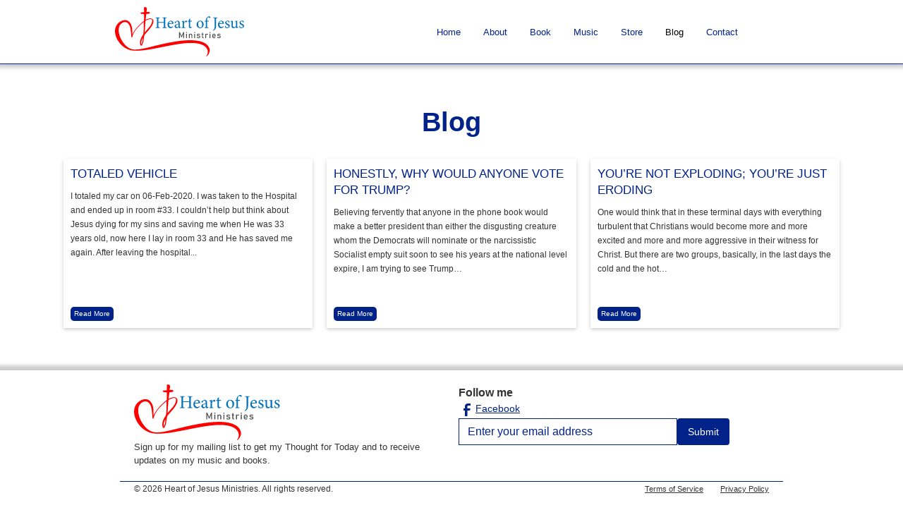

--- FILE ---
content_type: text/html
request_url: https://www.heartofjesusministries.com/blog.html
body_size: 3430
content:
<!DOCTYPE html><!--  Last Published: Wed May 29 2024 14:11:36 GMT+0000 (Coordinated Universal Time)  -->
<html data-wf-page="6605c5e165555f00bba28baa" data-wf-site="660570a7e2fb160a17a0f875">
<head>
  <meta charset="utf-8">
  <title>Blog</title>
  <meta content="Blog" property="og:title">
  <meta content="Blog" property="twitter:title">
  <meta content="width=device-width, initial-scale=1" name="viewport">
  <link href="css/normalize.css" rel="stylesheet" type="text/css">
  <link href="css/components.css" rel="stylesheet" type="text/css">
  <link href="css/heartofjesusministries---new.css" rel="stylesheet" type="text/css">
  <link href="https://fonts.googleapis.com" rel="preconnect">
  <link href="https://fonts.gstatic.com" rel="preconnect" crossorigin="anonymous">
  <script src="https://ajax.googleapis.com/ajax/libs/webfont/1.6.26/webfont.js" type="text/javascript"></script>
  <script type="text/javascript">WebFont.load({  google: {    families: ["Oswald:200,300,400,500,600,700"]  }});</script>
  <script type="text/javascript">!function(o,c){var n=c.documentElement,t=" w-mod-";n.className+=t+"js",("ontouchstart"in o||o.DocumentTouch&&c instanceof DocumentTouch)&&(n.className+=t+"touch")}(window,document);</script>
  <link href="images/favicon.png" rel="shortcut icon" type="image/x-icon">
  <link href="images/webclip.png" rel="apple-touch-icon">
  <link href="https://heartofjesusministries.com/blog.html" rel="canonical">
  <script>
// when the DOM is ready
document.addEventListener("DOMContentLoaded", function() { 
  // get the span element
  const yrSpan = document.querySelector('.autocopyright-year');
  // get the current year
  const currentYr = new Date().getFullYear();
  // set the year span element's text to the current year
  yrSpan.textContent = currentYr;
});
</script>
</head>
<body class="body">
  <div data-animation="default" class="main-navbar w-nav" data-easing2="ease" fs-scrolldisable-element="smart-nav" data-easing="ease" data-collapse="medium" data-w-id="adedb7ab-e978-35e6-1af6-110f0f9c4112" role="banner" data-duration="400">
    <div class="rl_navbar2_container-2">
      <a href="https://heartofjesusministries.com" class="rl_navbar2_logo-link w-nav-brand"><img src="images/logo.svg" loading="lazy" width="186" alt="" class="rl_navbar2_logo"></a>
      <nav role="navigation" id="w-node-adedb7ab-e978-35e6-1af6-110f0f9c4116-0f9c4112" class="rl_navbar2_menu is-page-height-tablet w-nav-menu">
        <a href="index.html" class="rl_navbar2_link-2 w-nav-link">Home</a>
        <a href="about.html" class="rl_navbar2_link-2 w-nav-link">About</a>
        <a href="book.html" class="rl_navbar2_link-2 w-nav-link">Book</a>
        <a href="music.html" class="rl_navbar2_link-2 w-nav-link">Music</a>
        <a href="the-store.html" class="rl_navbar2_link-2 w-nav-link">Store</a>
        <a href="blog.html" aria-current="page" class="rl_navbar2_link-2 w-nav-link w--current">Blog</a>
        <a href="contact.html" class="rl_navbar2_link-2 w-nav-link">Contact</a>
      </nav>
      <div id="w-node-adedb7ab-e978-35e6-1af6-110f0f9c4125-0f9c4112" class="rl_navbar2_button-wrapper">
        <div class="rl_navbar2_menu-button w-nav-button">
          <div class="rl_menu-icon2">
            <div class="rl_menu-icon2_line-top"></div>
            <div class="rl_menu-icon2_line-middle">
              <div class="rl_menu-icon_line-middle-inner"></div>
            </div>
            <div class="rl_menu-icon2_line-bottom"></div>
          </div>
        </div>
      </div>
    </div>
  </div>
  <section class="section-7">
    <div class="w-layout-blockcontainer container-1140 w-container">
      <h1 class="hi-heading">Blog</h1>
      <div id="w-node-_7144d2eb-e6fa-d89b-2626-9ca112b6af35-bba28baa" class="w-layout-layout quick-stack-2 wf-layout-layout">
        <div id="w-node-f3c454aa-dc7e-6812-25d5-47ad896dfb1c-bba28baa" class="w-layout-cell">
          <div class="blog-div">
            <h2 class="blog-post-title">
              <a href="#" class="blog-post-title">TOTALED VEHICLE</a>
            </h2>
            <div class="text-block-4">I totaled my car on 06-Feb-2020. I was taken to the Hospital and ended up in room #33. I couldn’t help but think about Jesus dying for my sins and saving me when He was 33 years old, now here I lay in room 33 and He has saved me again. After leaving the hospital...<br>‍</div>
            <a href="posts/totaled-vehicle.html" class="read-more-button w-button">Read More</a>
          </div>
        </div>
        <div id="w-node-b44ab00b-867a-4913-a39d-b6d155d7658c-bba28baa" class="w-layout-cell">
          <div class="blog-div">
            <h2 class="blog-post-title">
              <a href="#" class="blog-post-title">HONESTLY, WHY WOULD ANYONE VOTE FOR TRUMP?</a>
            </h2>
            <div class="text-block-4">Believing fervently that anyone in the phone book would make a better president than either the disgusting creature whom the Democrats will nominate or the narcissistic Socialist empty suit soon to see his years at the national level expire, I am trying to see Trump…</div>
            <a href="posts/honestly-why-would-anyone-vote-for-trump.html" class="read-more-button w-button">Read More</a>
          </div>
        </div>
        <div id="w-node-_722dd972-9cf8-7f0c-a79f-0d8f08cdcfea-bba28baa" class="w-layout-cell">
          <div class="blog-div">
            <h2 class="blog-post-title">
              <a href="#" class="blog-post-title">YOU’RE NOT EXPLODING; YOU’RE JUST ERODING</a>
            </h2>
            <div class="text-block-4">One would think that in these terminal days with everything turbulent that Christians would become more and more excited and more and more aggressive in their witness for Christ. But there are two groups, basically, in the last days the cold and the hot…</div>
            <a href="posts/youre-not-exploding-youre-just-eroding.html" class="read-more-button w-button">Read More</a>
          </div>
        </div>
      </div>
    </div>
  </section>
  <div class="main-footer">
    <section class="section-3">
      <div class="w-layout-blockcontainer container-4 w-container">
        <div id="w-node-a4778637-1af7-7bd5-3164-6447a5e1a9b7-52de5c10" class="w-layout-layout wf-layout-layout">
          <div id="w-node-b4611ee1-2d10-114f-8f47-d5f631b11ede-52de5c10" class="w-layout-cell cell-9">
            <a href="https://heartofjesusministries.com" class="rl_footer1_logo-link w-nav-brand"><img src="images/logo.svg" loading="lazy" width="210" alt="" class="rl_footer1_logo"></a>
            <div class="rl-text-style-regular">Sign up for my mailing list to get my Thought for Today and to receive updates on my music and books.</div>
          </div>
          <div id="w-node-b86586f7-6c74-62d1-f12c-860c47bd491a-52de5c10" class="w-layout-cell cell-5">
            <div>
              <div class="rl_footer_column-text">Follow me</div>
              <a href="https://www.facebook.com/ellen.harlow.5" target="_blank" class="fb-link w-inline-block">
                <div class="rl_footer1_social-icon w-embed"><svg width="24" height="24" viewbox="0 0 24 24" fill="none" xmlns="http://www.w3.org/2000/svg">
                    <path d="M16.5 6H13.5C12.9477 6 12.5 6.44772 12.5 7V10H16.5C16.6137 9.99748 16.7216 10.0504 16.7892 10.1419C16.8568 10.2334 16.8758 10.352 16.84 10.46L16.1 12.66C16.0318 12.8619 15.8431 12.9984 15.63 13H12.5V20.5C12.5 20.7761 12.2761 21 12 21H9.5C9.22386 21 9 20.7761 9 20.5V13H7.5C7.22386 13 7 12.7761 7 12.5V10.5C7 10.2239 7.22386 10 7.5 10H9V7C9 4.79086 10.7909 3 13 3H16.5C16.7761 3 17 3.22386 17 3.5V5.5C17 5.77614 16.7761 6 16.5 6Z" fill="CurrentColor"></path>
                  </svg></div>
                <div class="rl_footer1_link-text">Facebook</div>
              </a>
            </div>
            <div>
              <div class="rl_footer1_form-block w-form">
                <form id="email-form" name="email-form" data-name="Email Form" action="https://submit-form.com/ZWzHrT6qL" method="post" class="rl_footer1_form" data-wf-page-id="6605c5e165555f00bba28baa" data-wf-element-id="062a73f0-ef06-eadf-37f0-e8ce52de5c1d"><input class="rl-form-input w-input" maxlength="256" name="Mailing-List-Email" data-name="Mailing List Email" placeholder="Enter your email address" type="email" id="Mailing-List-Email-3" required=""><input type="submit" data-wait="Please wait..." class="mailing-list-form-submit-button w-button" value="Submit"></form>
                <div class="rl_footer1_spacing-block-3"></div>
                <div class="rl-success-message w-form-done">
                  <div>Thank you! Your submission has been received!</div>
                </div>
                <div class="rl-error-message w-form-fail">
                  <div>Oops! Something went wrong while submitting the form.</div>
                </div>
              </div>
            </div>
          </div>
        </div>
        <div class="rl_footer1_line-divider"></div>
        <div class="rl_footer1_bottom-wrapper">
          <div class="text-block-2">© <span class="autocopyright-year">2022</span> Heart of Jesus Ministries. All rights reserved.</div>
          <div class="w-layout-grid rl_footer1_legal-list">
            <a href="terms.html" class="rl_footer1_legal-link">Terms of Service</a>
            <a href="privacy.html" class="rl_footer1_legal-link">Privacy Policy</a>
          </div>
        </div>
      </div>
    </section>
  </div>
  <script src="https://d3e54v103j8qbb.cloudfront.net/js/jquery-3.5.1.min.dc5e7f18c8.js?site=660570a7e2fb160a17a0f875" type="text/javascript" integrity="sha256-9/aliU8dGd2tb6OSsuzixeV4y/faTqgFtohetphbbj0=" crossorigin="anonymous"></script>
  <script src="js/heartofjesusministries---new.js" type="text/javascript"></script>
  <script src="https://unpkg.com/@botpoison/browser" async=""></script>
  <script type="text/javascript">
  $('form[action^="https://submit-form.com"]').each(function (i, el) {
    var form = $(el);
    form.submit(function (e) {
      e.preventDefault();
      form = $(e.target);
      var action = form.attr("action");
      var botpoison = new Botpoison({
        publicKey: "pk_c92cdb70-4163-4733-a412-0a26faa6caea",
      });
      botpoison
        .challenge()
        .then(function (result) {
          var data = form.serialize();
          data += "&_botpoison=" + result.solution;
          $.ajax({
            url: action,
            method: "POST",
            data: data,
            dataType: "json",
            success: function () {
              var parent = $(form.parent());
              parent.children("form").css("display", "none");
              parent.children(".w-form-done").css("display", "block");
            },
            error: function () {
              var parent = $(form.parent());
              parent.find(".w-form-fail").css("display", "block");
            },
          });
        })
        .catch(function () {
          var parent = $(form.parent());
          parent.find(".w-form-fail").css("display", "block");
        });
    });
  });
</script>
</body>
</html>

--- FILE ---
content_type: text/css
request_url: https://www.heartofjesusministries.com/css/heartofjesusministries---new.css
body_size: 4814
content:
.body-text,.rl_navbar2_link-2,body{font-family:Verdana,Geneva,sans-serif}.rl_footer1_legal-link,a{text-decoration:underline}.button.w--current,.mailing-list-form-submit-button:hover{background-color:red}:root{--blue:#002289;--gray-text:#333;--relume-library-lite--rl-white:white;--white:white;--black:black;--tp-blue:var(--blue)}.w-layout-blockcontainer{max-width:940px;margin-left:auto;margin-right:auto;display:block}.w-layout-layout{grid-row-gap:20px;grid-column-gap:20px;grid-auto-columns:1fr;justify-content:center;padding:20px}.w-layout-cell{flex-direction:column;justify-content:flex-start;align-items:flex-start;display:flex}.w-layout-grid{grid-row-gap:16px;grid-column-gap:16px;grid-template-rows:auto auto;grid-template-columns:1fr 1fr;grid-auto-columns:1fr;display:grid}.w-embed-youtubevideo{background-image:url('https://d3e54v103j8qbb.cloudfront.net/static/youtube-placeholder.2b05e7d68d.svg');background-position:50%;background-size:cover;width:100%;padding-bottom:0;padding-left:0;padding-right:0;position:relative}.w-embed-youtubevideo:empty{min-height:75px;padding-bottom:56.25%}body{color:#333;font-size:14px;line-height:20px}h2{margin-top:20px;margin-bottom:10px;font-size:32px;font-weight:700;line-height:36px}a{color:var(--blue)}a:hover{color:var(--gray-text)}.blog-post-skip,.blog-post-title-2:hover,.h1-heading,.h2-heading,a:visited{color:var(--blue)}.rl_header1_image{z-index:50;outline-offset:11px;text-align:left;mix-blend-mode:normal;outline:red solid 1px;width:335px;position:relative}.rl-button,.rl-button-secondary{text-align:center;padding:.75rem 1.5rem;font-size:.8rem}.rl-button-secondary{border:1px solid var(--blue);background-color:var(--relume-library-lite--rl-white);color:var(--blue);border-radius:5px}.rl-button{border:1px solid var(--blue);background-color:var(--blue);color:var(--relume-library-lite--rl-white);border-radius:5px}.button:hover,.button:visited,.read-more-button:hover,.read-more-button:visited,.rl-button:hover,.rl-button:visited{color:var(--white)}.rl-button-group{grid-column-gap:1rem;grid-row-gap:1rem;border-radius:5px;flex-wrap:wrap;align-items:center;display:flex}.body-text{color:var(--gray-text);margin-top:0;margin-bottom:0;font-size:.8rem;font-weight:400;line-height:1.9}.rl_navbar2_menu-button{padding:0}.rl_navbar2_button-wrapper{grid-column-gap:1rem;margin-left:1rem;display:flex}.rl_navbar2_menu{justify-content:center;align-items:center;display:flex;position:static}.rl_footer1_logo-link,.rl_navbar2_logo-link{padding-left:0}.rl_navbar2_link-2{color:var(--blue);padding:.5rem 1rem;font-size:.8rem;font-weight:400;line-height:1.5}.rl_navbar2_link-2.w--current{color:#000}.rl_navbar2_container-2{grid-column-gap:0px;grid-row-gap:0px;grid-template-rows:auto;grid-template-columns:.75fr 1.5fr;grid-auto-columns:1fr;align-content:center;justify-content:space-between;align-items:center;justify-items:center;width:100%;margin-left:auto;margin-right:auto;display:grid}.main-navbar{border-bottom:1px solid var(--blue);background-color:var(--white);align-items:center;width:100%;height:auto;min-height:5.7rem;padding-left:5%;padding-right:5%;display:flex;box-shadow:0 2px 5px 3px rgba(0,0,0,.2)}.container,.container-1143{max-width:1100px}.rl_footer1_legal-link{color:var(--gray-text);font-size:.7rem;font-weight:400;line-height:1.5}.rl_footer1_legal-list{grid-column-gap:1.5rem;grid-row-gap:0rem;white-space:normal;grid-template-rows:auto;grid-template-columns:max-content;grid-auto-columns:max-content;grid-auto-flow:column;justify-content:center;display:grid}.rl_footer1_form,.rl_layout1_component,.rl_testimonial17_testimonial-list{grid-template-rows:auto;grid-auto-columns:1fr}.rl_footer1_bottom-wrapper{justify-content:space-between;align-items:center;margin-left:20px;margin-right:20px;display:flex}.rl_footer1_line-divider{background-color:var(--blue);width:100%;height:1px}.rl_footer1_social-icon{color:var(--blue);width:1.5rem;height:1.5rem}.rl-form-input,.rl-text-style-regular,.rl_footer_column-text{color:var(--gray-text);margin-bottom:0}.rl_footer_column-text{margin-top:0;font-size:1rem;font-weight:600;line-height:1.5}.rl-error-message{margin-top:0;padding:0 1rem}.rl-success-message{background-color:#f4f4f4;padding:0 1.5rem}.rl_footer1_spacing-block-3,.rl_layout192_spacing-block-1{width:100%;padding-bottom:1rem}.rl-form-input{border:1px solid var(--blue);background-color:var(--white);width:310px;height:auto;padding:.5rem .75rem;font-size:1rem;font-weight:400;line-height:20px}.main-footer,.rl-button-secondary-3,.rl_section_testimonial17{background-color:var(--relume-library-lite--rl-white)}.rl-form-input:focus{border-color:var(--blue)}.rl-form-input::placeholder{color:var(--blue);font-size:1rem}.rl_footer1_form{grid-column-gap:16px;grid-row-gap:16px;grid-template-columns:1fr max-content;justify-content:flex-start;align-items:center;display:flex}.rl_footer1_form-block{max-width:35rem;margin-bottom:0}.rl-text-style-regular{margin-top:0;font-size:.8rem;font-weight:400;line-height:1.5}.main-footer{width:100%;margin-top:auto;box-shadow:0 2px 5px 9px rgba(0,0,0,.2)}.rl-text-style-regular-4,.rl_testimonial17_name-text{color:var(--blue);margin-top:0;margin-bottom:0;line-height:1.5;font-family:system-ui,-apple-system,BlinkMacSystemFont,Segoe UI,Roboto,Noto Sans,Ubuntu,Cantarell,Helvetica Neue,Oxygen,Fira Sans,Droid Sans,sans-serif}.text-block-2,.text-block-4{font-size:12px}.rl_layout192_spacing-block-3,.rl_layout192_spacing-block-3-2{width:100%;padding-bottom:2rem}.rl_layout192_spacing-block-2,.rl_layout192_spacing-block-2-2,.rl_layout1_spacing-block-2,.rl_testimonial17_spacing-block-1,.rl_testimonial17_spacing-block-4{width:100%;padding-bottom:1.5rem}.body{flex-flow:column;justify-content:flex-start;align-items:center;display:flex}.rl-text-style-regular-4{font-size:.8rem;font-weight:400}.rl_testimonial17_name-text{font-size:1rem;font-weight:600}.rl-heading-style-h2-3,.rl-heading-style-h2-4{margin-top:0;margin-bottom:0;font-weight:700;line-height:1.2;color:var(--blue)}.rl_testimonial17_customer{grid-column-gap:1rem;grid-row-gap:1rem;text-align:left;align-items:center;display:flex}.blog-post-title-2,.div-block-4,.div-block-5,.h2-heading.center,.hi-heading,.rl-button-secondary-3,.rl-heading-style-h2-4.center,.rl_layout1_image-wrapper,.text-block-3{text-align:center}.rl_testimonial17_testimonial{border:1px solid var(--blue);flex-direction:column;justify-content:space-between;align-items:flex-start;width:100%;padding:1rem;display:flex}.rl_testimonial17_testimonial-list{grid-column-gap:2rem;grid-row-gap:2rem;grid-template-columns:1fr 1fr;align-items:stretch;display:grid}.rl-heading-style-h2-3{font-size:2.1rem}.rl_testimonial17_heading-wrapper{text-align:center;width:100%;max-width:48rem}.rl_testimonial17_component{flex-direction:column;align-items:center;display:flex}.rl-padding-section-large-5{padding-top:2rem;padding-bottom:1rem}.rl-container-large-5{width:100%;max-width:80rem;margin-left:auto;margin-right:auto}.rl-padding-global-5{padding-left:5%;padding-right:5%}.rl_layout1_image{max-width:80%}.container-1140,.container-2,.container-3{max-width:1140px}.rl-button-secondary-3{border:1px solid var(--blue);color:var(--blue);padding:.75rem 1.5rem;font-family:system-ui,-apple-system,BlinkMacSystemFont,Segoe UI,Roboto,Noto Sans,Ubuntu,Cantarell,Helvetica Neue,Oxygen,Fira Sans,Droid Sans,sans-serif;font-size:1rem}.rl-button-group-3{grid-column-gap:1rem;grid-row-gap:1rem;flex-wrap:wrap;align-items:center;display:flex}.rl-heading-style-h2-4{font-family:system-ui,-apple-system,BlinkMacSystemFont,Segoe UI,Roboto,Noto Sans,Ubuntu,Cantarell,Helvetica Neue,Oxygen,Fira Sans,Droid Sans,sans-serif;font-size:2rem}.rl_layout1_component{grid-column-gap:5rem;grid-row-gap:4rem;flex-flow:column;grid-template-columns:1fr 1fr;align-items:center;justify-items:center;display:flex}#w-node-_7144d2eb-e6fa-d89b-2626-9ca112b6af35-bba28baa,.div-against-any{grid-template-rows:auto;grid-template-columns:1fr 1fr 1fr}.bold-text{font-size:1.7rem}.section{margin:20px}.container-2{margin-top:40px;margin-bottom:40px}.cell,.cell-11{justify-content:center;align-items:center}.quick-stack{grid-column-gap:0px;grid-row-gap:0px}.cell-2{justify-content:center;align-items:stretch}.div-block,.video{background-color:var(--white)}.button,.read-more-button{background-color:var(--blue);border-radius:5px}.section-2,.section-6{margin:40px 20px}.shop-cell{flex-flow:column;justify-content:center;align-items:center;display:flex}.container-4{padding-bottom:10px}.section-3{margin-bottom:10px}.product-section{margin-top:40px}.blog-div{flex-flow:column;align-items:flex-start;width:100%;height:100%;padding:10px;display:flex;box-shadow:0 2px 5px rgba(0,0,0,.2)}.hi-heading{color:var(--blue)}.blog-post-title{color:var(--blue);margin-top:0;font-size:17px;font-weight:400;line-height:23px;text-decoration:none}.read-more-button{margin-top:auto;padding:0 5px;font-size:10px}.quick-stack-2{height:280px}.section-4{margin:40px 20px;padding-bottom:20px}.blog-post-paragraph{font-family:Verdana,Geneva,sans-serif;font-size:14px;transition:color .3s}.blog-post-title-2{color:var(--blue);margin-bottom:40px;font-family:Oswald,sans-serif;font-weight:400}.heading-2,.text-block-7{margin-bottom:20px}.cell-left,.privacy-para-wrapper,.privacy-policy-heading,.privacy-policy-paragraph,.text-block-5,.text-block-6{font-family:Verdana,Geneva,sans-serif}.text-block-5,.text-span-4{font-weight:700}.container-1140{width:1140px}.cell-left,.cell-right{flex-direction:row;justify-content:center;align-items:center}.link-2,.next-previous-link{color:var(--blue);font-size:12px;font-weight:700}.arrow-left,.arrow-right{color:var(--blue);width:24px}.cell-4{align-items:center}.text-block-6{font-size:1.2rem;line-height:1.8rem}.div-block-4{width:100%}.quick-stack-8{grid-column-gap:20px;grid-row-gap:80px}.link-5{color:#5d5914;text-decoration:none}.section-5{margin-top:96px;margin-left:20px;margin-right:20px}.text-block-5{color:var(--gray-text);font-size:5.2rem}.button{font-size:12px}.button.w--current{border-radius:20px}.fb-link{display:flex}.cell-5{grid-column-gap:23px;grid-row-gap:23px;flex-flow:column;justify-content:flex-start;align-items:flex-start}.div-block-5{border:2px solid var(--blue);background-color:var(--white);border-radius:3px;width:100%;padding:15px}.form-block,.heading-2{text-align:left}.heading-2{color:var(--blue);margin-top:2px;font-size:1.8rem;line-height:2.1rem}.text-span{color:red}.textarea{min-height:159px}.container-1141{max-width:600px}.privacy-policy-section{margin-top:40px;margin-bottom:40px}.privacy-para-wrapper{margin-top:25px;margin-bottom:25px}.privacy-policy-heading{color:var(--blue);font-size:15px;line-height:20px}.privacy-policy-paragraph{color:var(--gray-text);font-weight:400}.list-item{margin-bottom:10px;line-height:20px}.hero-section{flex-flow:row;margin-top:40px;padding-left:10px;padding-right:10px;display:block}.div-block-9{grid-column-gap:18px;grid-row-gap:18px;flex-flow:column;justify-content:space-between;align-items:flex-start;display:flex}.cell-10,.qs-cell{justify-content:center;align-items:flex-start}.cell-8{justify-content:flex-start;align-items:center}.video-section{width:100%;margin-top:40px;margin-bottom:60px;display:block}.section-7{width:100%;margin:40px 10px}.mailing-list-form-submit-button{background-color:var(--blue);mix-blend-mode:normal;border-radius:4px;transition:background-color .2s}.div-block-10{z-index:999;position:relative}.image{aspect-ratio:auto;width:325px}.section-8{margin-top:60px;margin-left:20px;margin-right:20px}.div-block-12{margin-left:auto;margin-right:auto}.section-case-dirt{background-color:#fff;padding-top:5rem;padding-bottom:5rem;font-weight:400;text-decoration:none}.div-center-courage{max-width:80rem;margin-left:auto;margin-right:auto;padding-left:2rem;padding-right:2rem;font-weight:400;text-decoration:none}.div-become-piece,.div-boy-has,.div-magic-observe,.h2-effect-work{padding:0;text-decoration:none}.div-become-piece{flex-direction:column;align-items:center;font-weight:400;display:flex}.div-magic-observe{text-align:center;font-weight:400}.h2-effect-work{color:#111827;font-size:1.5rem;font-weight:700;line-height:2rem}.div-boy-has{flex-direction:row;order:3;justify-content:center;align-items:center;margin-top:4rem;font-weight:400;display:flex}.a-dance-burn,.a-tent-experiment{width:auto;padding:.75rem 1.5rem;font-weight:700;display:inline-flex}.a-dance-burn{color:#fff;background-color:#111827;border:2px solid transparent;border-radius:.75rem;justify-content:center;align-items:center;font-size:1.125rem;line-height:1.75rem;text-decoration:none}.a-tent-experiment,.p-block-was,.p-repeat-deer{color:#111827;font-size:1.125rem;line-height:1.75rem}.a-dance-burn:hover{background-color:#6b7280}.a-tent-experiment{border:2px solid #9ca3af;border-radius:.75rem;justify-content:center;align-items:center;margin-top:1rem;margin-left:1.25rem;text-decoration:none}.div-against-any,.div-definition-surface,.div-done-riding,.div-mind-adventure,.div-pressure-eager{padding:0;text-decoration:none}.a-tent-experiment:hover{color:#fff;background-color:#111827;border-color:#111827}.div-done-riding{order:2;margin-top:4rem;font-weight:400;position:relative}.div-definition-surface{font-weight:400;position:absolute;top:-.25rem;bottom:-.25rem;left:-.25rem;right:-.25rem}.comments-stack,.div-against-any,.slide{position:relative}.div-pressure-eager{opacity:.3;filter:blur(16px);background:linear-gradient(90deg,#44ff9a -.55%,#44b0ff 22.86%,#8b44ff 48.36%,#f64 73.33%,#ebff70 99.34%);width:100%;max-width:100%;height:100%;font-weight:400}.div-against-any{border:1px solid #e5e7eb;border-radius:.75rem;max-width:none;font-weight:400;display:grid;overflow:hidden}.div-mind-adventure{flex-direction:column;font-weight:400;display:flex;overflow:hidden}.div-tax-daughter{background-color:#fff;flex-direction:column;flex:1;justify-content:space-between;padding:2.25rem 2.5rem;font-weight:400;text-decoration:none;display:flex}.div-powerful-blow,.div-species-operation,.div-tube-behind,.img-police-detail,.p-block-was,.p-repeat-deer,.p-weight-tobacco{padding:0;text-decoration:none}.div-powerful-blow{flex:1;font-weight:400}.img-police-detail{width:auto;height:2rem;font-weight:400}.div-tube-behind{margin-top:2.5rem;font-weight:400}.blockquote-everybody-particularly{border-width:0;border-left-style:solid;padding:0;font-weight:400;text-decoration:none}.p-block-was{font-weight:400}.p-repeat-deer{margin-top:2rem;font-weight:700}.p-weight-tobacco{color:#4b5563;margin-top:.25rem;font-size:1rem;font-weight:400;line-height:1.5rem}.div-species-operation{border:0 solid #e5e7eb;border-left-width:1px;flex-direction:column;font-weight:400;display:flex;overflow:hidden}.div-block-13{flex-flow:column;justify-content:center;align-items:stretch;display:flex}.comments-stack{border-bottom:1px solid #e4ebf3;padding:10px}.container-1144{width:100%;max-width:1140px;margin-left:auto;margin-right:auto}.comments-card{text-align:center;background-color:#f5f7fa;padding:10px 20px}.comment-card-content{flex-direction:column;align-items:center;max-width:940px;margin-left:auto;margin-right:auto;display:flex;position:relative}.testimonial-card-heading{margin-bottom:24px}.testimonial-text-three{font-size:24px;line-height:32px}.testimonial-info-four{text-align:center;flex-direction:column;align-items:center;margin-top:24px;display:flex}.testimonial-image{object-fit:cover;border-radius:50%;width:60px;height:60px;margin-right:16px}.testimonial-image.centered{width:80px;height:80px;margin-bottom:16px;margin-right:0}.comment-author{margin-top:0;margin-bottom:0;font-size:16px;font-style:italic;font-weight:400}.container-1145,.container-1146{max-width:1400px}.section-9{flex-flow:column;display:flex}@media screen and (min-width:1280px){.section-case-dirt{padding-top:5rem;padding-bottom:5rem}.div-center-courage{padding-left:2rem;padding-right:2rem}.div-boy-has{flex-direction:row;order:3;margin-top:4rem}.a-dance-burn{width:auto}.a-tent-experiment{width:auto;margin-left:1.25rem}.div-done-riding{order:2;margin-top:4rem}.div-against-any{grid-template-columns:1fr 1fr 1fr;max-width:none}.div-tax-daughter{padding:2.25rem 2.5rem}.div-species-operation{border-top-width:0;border-left-width:1px}}@media screen and (min-width:1440px){.section-case-dirt{padding-top:5rem;padding-bottom:5rem}.div-center-courage{padding-left:2rem;padding-right:2rem}.div-boy-has{flex-direction:row;order:3;margin-top:4rem}.a-dance-burn{width:auto}.a-tent-experiment{width:auto;margin-left:1.25rem}.div-done-riding{order:2;margin-top:4rem}.div-against-any{grid-template-columns:1fr 1fr 1fr;max-width:none}.div-tax-daughter{padding:2.25rem 2.5rem}.div-species-operation{border-top-width:0;border-left-width:1px}}@media screen and (max-width:991px){.container-1144,.w-layout-blockcontainer{max-width:728px}.privacy-policy-heading,h2{color:var(--blue)}.rl_menu-icon2_line-bottom,.rl_menu-icon2_line-top{background-color:#000;width:24px;height:2px;padding-bottom:0;padding-right:0}.rl_menu-icon_line-middle-inner{width:4px;height:0;padding-bottom:0;padding-right:0}.rl_menu-icon2_line-middle{background-color:#000;justify-content:center;align-items:center;width:24px;height:2px;margin-top:6px;margin-bottom:6px;padding-bottom:0;padding-right:0;display:flex}.rl_menu-icon2{flex-direction:column;justify-content:center;align-items:center;width:48px;height:48px;margin-right:-.5rem;padding-bottom:0;padding-right:0;display:flex}.rl_navbar2_menu-button{padding:0}.rl_navbar2_menu-button.w--open{background-color:rgba(0,0,0,0)}.rl_navbar2_button-wrapper{align-items:center}.rl_navbar2_menu{-webkit-text-fill-color:inherit;background-color:#fff;background-clip:border-box;border-bottom:1px solid #000;justify-content:center;padding:1rem 5% 2.5rem;display:flex;position:absolute;overflow:auto}.rl_navbar2_menu.is-page-height-tablet{height:100vh;padding-bottom:15rem}.rl_navbar2_link-2{text-align:center;padding:1rem 0;font-size:1.125rem}.rl_navbar2_container-2{grid-template-columns:.25fr 1fr;display:flex}.rl_layout1_component,.rl_testimonial17_testimonial-list{grid-template-columns:1fr 1fr}.rl-heading-style-h2-3,.rl-heading-style-h2-4{font-size:2.75rem}.rl-padding-section-large-5{padding-top:6rem;padding-bottom:6rem}.rl_layout1_component{grid-column-gap:3rem;grid-auto-flow:row;min-height:auto}.section{flex-flow:column;align-items:center;display:flex}.quick-stack{grid-column-gap:40px;grid-row-gap:40px}.heading-2{margin-bottom:10px}.section-case-dirt{padding-top:4rem;padding-bottom:4rem}.div-center-courage{padding-left:1.5rem;padding-right:1.5rem}.div-boy-has{flex-direction:row;order:3;margin-top:4rem}.a-dance-burn{width:auto}.a-tent-experiment{width:auto;margin-left:1.25rem}.div-done-riding{order:2;margin-top:4rem}.div-against-any{grid-template-columns:1fr 1fr 1fr;max-width:none}.div-species-operation{border-top-width:0;border-left-width:1px}}#w-node-_01993a6a-9b80-1d7c-215e-f93b0c6042f4-17a0f87d,#w-node-_3655eec5-ea76-e320-9bfc-f51968fda339-17a0f87d,#w-node-_564a6cbd-82bf-d5e4-aba1-59b2c05bd520-d3c0d6a7,#w-node-_6d5375e3-0010-73ef-07ab-5cceb9f97883-2a531267,#w-node-_770b8195-3289-5b06-0f1e-e90c18fcd5c6-a6eec617,#w-node-_9fe16488-58c9-e20b-4403-2e98b6b508c9-f0fddd08,#w-node-a4778637-1af7-7bd5-3164-6447a5e1a9b7-52de5c10,#w-node-a89c99e3-ecda-9852-b378-5e901054e5a8-2a531267,#w-node-e7520f8b-370b-5f73-2a48-79673bdd3ba5-69165b50{grid-template-rows:auto;grid-template-columns:1fr 1fr}#w-node-adedb7ab-e978-35e6-1af6-110f0f9c4116-0f9c4112{justify-self:center}#w-node-adedb7ab-e978-35e6-1af6-110f0f9c4125-0f9c4112{justify-self:end}#w-node-_1eb043ce-2a2e-e3cb-2a64-130988ac5ee7-69165b50{grid-area:span 1/span 1/span 1/span 1}#w-node-b05c621a-a145-87d5-d20e-1eda85fee7a6-b2d11211{grid-template-rows:auto;grid-template-columns:1fr .5fr}#w-node-d589ea57-a39d-389e-9424-1f8d567b48aa-ada6616c{grid-template-rows:auto;grid-template-columns:1fr 1fr 1fr 1fr}#w-node-_23cdcd57-0372-1e3e-fa15-e512fd07a2f1-e4bda624{grid-template-rows:auto auto auto;grid-template-columns:1fr}@media screen and (max-width:767px){.w-layout-blockcontainer{max-width:none}.rl_header1_image{position:static}.cell-10,.cell-5,.rl-button-group{justify-content:center;align-items:center}.body-text{text-align:center;font-size:1rem}.main-navbar{min-height:4rem}.rl_footer1_legal-list{grid-column-gap:1rem;grid-row-gap:1rem;grid-template-columns:max-content 1fr;grid-auto-flow:row}.rl_layout1_component,.rl_testimonial17_testimonial-list{grid-template-columns:1fr}.rl_footer1_bottom-wrapper{grid-column-gap:3px;grid-row-gap:3px;flex-direction:column-reverse;justify-content:space-between;align-items:center;padding-bottom:0}.rl_footer1_line-divider{text-align:left;flex-flow:column;justify-content:center;align-items:center;display:flex}.h1-heading,.h2-heading,.heading-2,.rl-text-style-regular{text-align:center}.rl_footer1_spacing-block-3,.rl_layout192_spacing-block-1{padding-bottom:.75rem}.rl_layout192_spacing-block-3,.rl_layout192_spacing-block-3-2{padding-bottom:1.5rem}.rl_layout192_spacing-block-2,.rl_layout192_spacing-block-2-2,.rl_layout1_spacing-block-2,.rl_testimonial17_spacing-block-1,.rl_testimonial17_spacing-block-4{padding-bottom:1.25rem}.body{flex-flow:column}.rl_testimonial17_customer{flex-direction:column;align-items:flex-start;width:100%}.rl_testimonial17_testimonial{padding:1.5rem}.rl-heading-style-h2-3{font-size:2.25rem}.rl-padding-section-large-5,.section-case-dirt{padding-top:4rem;padding-bottom:4rem}.rl-heading-style-h2-4{text-align:center;font-family:Verdana,Geneva,sans-serif;font-size:2.25rem}.rl_layout1_component{grid-row-gap:3rem}.hi-heading{margin-top:0}.div-block-5{flex-direction:column;align-items:center;display:flex}.heading-2{margin-bottom:20px;font-size:1.6rem;line-height:2.5rem}.form-block{width:100%}.privacy-policy-section{margin-top:20px;padding-left:10px;padding-right:10px}.h1-heading{font-size:35px}.hero-section{display:block}.cell-9{text-align:left;justify-content:flex-start;align-items:center}.image{width:263px}.section-8{margin-top:20px}.div-center-courage{padding-left:1.5rem;padding-right:1.5rem}.div-boy-has{flex-direction:row}.a-dance-burn{width:auto}.a-tent-experiment{width:auto;margin-left:1.25rem}.comments-stack{padding:60px 15px}.testimonial-text-three{font-size:20px;line-height:28px}#w-node-_01993a6a-9b80-1d7c-215e-f93b0c6042f4-17a0f87d,#w-node-_3655eec5-ea76-e320-9bfc-f51968fda339-17a0f87d,#w-node-_6d5375e3-0010-73ef-07ab-5cceb9f97883-2a531267,#w-node-_7144d2eb-e6fa-d89b-2626-9ca112b6af35-bba28baa,#w-node-a4778637-1af7-7bd5-3164-6447a5e1a9b7-52de5c10,#w-node-b05c621a-a145-87d5-d20e-1eda85fee7a6-b2d11211,#w-node-e7520f8b-370b-5f73-2a48-79673bdd3ba5-69165b50{grid-template-rows:auto;grid-template-columns:1fr}#w-node-abeb56f3-9b0d-214a-a058-d6683d7b46f3-2a531267,#w-node-ccf4133d-80a3-7adb-f6e8-298f23d964db-69165b50{order:-9999}#w-node-d589ea57-a39d-389e-9424-1f8d567b48aa-ada6616c{grid-template-rows:auto;grid-template-columns:1fr 1fr}}@media screen and (max-width:479px){.div-against-any,.rl_footer1_form,.rl_layout1_component{grid-template-columns:1fr}.body-text,.heading-2,.rl-form-input,.testimonial-info-four,.text-block-2{text-align:center}.body-text{font-size:.9rem;line-height:1.7}.rl-form-input{font-size:.4rem}.rl_footer1_form{grid-row-gap:12px;flex-direction:column}.rl_footer1_form-block{width:286px}.rl-text-style-regular-4,.rl_testimonial17_name-text{font-size:.8rem}.rl-heading-style-h2-3{font-size:1.7rem}.rl-padding-section-large-5{padding-top:2rem;padding-bottom:2rem}.rl-button-secondary-3{font-family:Verdana,Geneva,sans-serif;font-size:.9rem;font-weight:700}.rl-button-group-3{justify-content:center;align-items:center}.rl-heading-style-h2-4{text-align:center;font-family:Verdana,Geneva,sans-serif}.section{margin-left:10px;margin-right:10px}.div-block-5,.quick-stack{padding:10px}.text-block-5{font-size:5.2rem}.heading-2{margin-bottom:0;font-size:1.4rem;line-height:1.8rem}.hero-section,.text-block-7{margin-top:20px}.textarea{padding-left:0;padding-right:0}.field-label,.field-label-2,.field-label-3{font-size:13px}.privacy-policy-section{padding-left:10px;padding-right:10px}.h1-heading{margin-top:0;font-size:31px}.div-block-9{justify-content:space-between;align-items:center}.section-case-dirt{padding-top:3rem;padding-bottom:3rem}.div-center-courage{padding-left:1rem;padding-right:1rem}.div-boy-has,.testimonial-info-four{flex-direction:column}.a-dance-burn,.a-tent-experiment{flex-direction:column;width:100%}.div-done-riding{margin-top:2rem}.div-against-any{max-width:32rem}.div-tax-daughter{flex-direction:column;padding:1.5rem}.div-species-operation{border-top-width:1px;flex-direction:column}.container-1144{max-width:none}.comments-card{padding-left:24px;padding-right:24px}#w-node-d589ea57-a39d-389e-9424-1f8d567b48aa-ada6616c{grid-template-rows:auto;grid-template-columns:1fr}}

--- FILE ---
content_type: application/javascript
request_url: https://www.heartofjesusministries.com/js/heartofjesusministries---new.js
body_size: 56395
content:
/*!
 * Webflow: Front-end site library
 * @license MIT
 * Inline scripts may access the api using an async handler:
 *   var Webflow = Webflow || [];
 *   Webflow.push(readyFunction);
 */ (()=>{var e,t,n,r,i,o,a,u,s,l,c,f,d,p,v,h,g,E,$=Object.create,y=Object.defineProperty,m=Object.getOwnPropertyDescriptor,I=Object.getOwnPropertyNames,T=Object.getPrototypeOf,b=Object.prototype.hasOwnProperty,_=(e,t)=>()=>(e&&(t=e(e=0)),t),A=(e,t)=>()=>(t||e((t={exports:{}}).exports,t),t.exports),O=(e,t)=>{for(var n in t)y(e,n,{get:t[n],enumerable:!0})},S=(e,t,n,r)=>{if(t&&"object"==typeof t||"function"==typeof t)for(let i of I(t))b.call(e,i)||i===n||y(e,i,{get:()=>t[i],enumerable:!(r=m(t,i))||r.enumerable});return e},w=(e,t,n)=>(n=null!=e?$(T(e)):{},S(!t&&e&&e.__esModule?n:y(n,"default",{value:e,enumerable:!0}),e)),x=e=>S(y({},"__esModule",{value:!0}),e),N=A(()=>{"use strict";window.tram=function(e){function t(e,t){return(new P.Bare).init(e,t)}function n(e){return e.replace(/[A-Z]/g,function(e){return"-"+e.toLowerCase()})}function r(e){var t=parseInt(e.slice(1),16);return[t>>16&255,t>>8&255,255&t]}function i(e,t,n){return"#"+(16777216|e<<16|t<<8|n).toString(16).slice(1)}function o(){}function a(e,t,n){if(void 0!==t&&(n=t),void 0===e)return n;var r=n;return Q.test(e)||!q.test(e)?r=parseInt(e,10):q.test(e)&&(r=1e3*parseFloat(e)),0>r&&(r=0),r==r?r:n}function u(e){j.debug&&window&&window.console.warn(e)}var s=function(e,t,n){function r(e){return"object"==typeof e}function i(e){return"function"==typeof e}function o(){}return function n(a,u){function s(){var e=new l;return i(e.init)&&e.init.apply(e,arguments),e}function l(){}void 0===u&&(u=a,a=Object),s.Bare=l;var c,f=o[e]=a[e],d=l[e]=s[e]=new o;return d.constructor=s,s.mixin=function(t){return l[e]=s[e]=n(s,t)[e],s},s.open=function(e){if(c={},i(e)?c=e.call(s,d,f,s,a):r(e)&&(c=e),r(c))for(var n in c)t.call(c,n)&&(d[n]=c[n]);return i(d.init)||(d.init=a),s},s.open(u)}}("prototype",{}.hasOwnProperty),l={ease:["ease",function(e,t,n,r){var i=(e/=r)*e,o=i*e;return t+n*(-2.75*o*i+11*i*i+-15.5*o+8*i+.25*e)}],"ease-in":["ease-in",function(e,t,n,r){var i=(e/=r)*e,o=i*e;return t+n*(-1*o*i+3*i*i+-3*o+2*i)}],"ease-out":["ease-out",function(e,t,n,r){var i=(e/=r)*e,o=i*e;return t+n*(.3*o*i+-1.6*i*i+2.2*o+-1.8*i+1.9*e)}],"ease-in-out":["ease-in-out",function(e,t,n,r){var i=(e/=r)*e,o=i*e;return t+n*(2*o*i+-5*i*i+2*o+2*i)}],linear:["linear",function(e,t,n,r){return n*e/r+t}],"ease-in-quad":["cubic-bezier(0.550, 0.085, 0.680, 0.530)",function(e,t,n,r){return n*(e/=r)*e+t}],"ease-out-quad":["cubic-bezier(0.250, 0.460, 0.450, 0.940)",function(e,t,n,r){return-n*(e/=r)*(e-2)+t}],"ease-in-out-quad":["cubic-bezier(0.455, 0.030, 0.515, 0.955)",function(e,t,n,r){return(e/=r/2)<1?n/2*e*e+t:-n/2*(--e*(e-2)-1)+t}],"ease-in-cubic":["cubic-bezier(0.550, 0.055, 0.675, 0.190)",function(e,t,n,r){return n*(e/=r)*e*e+t}],"ease-out-cubic":["cubic-bezier(0.215, 0.610, 0.355, 1)",function(e,t,n,r){return n*((e=e/r-1)*e*e+1)+t}],"ease-in-out-cubic":["cubic-bezier(0.645, 0.045, 0.355, 1)",function(e,t,n,r){return(e/=r/2)<1?n/2*e*e*e+t:n/2*((e-=2)*e*e+2)+t}],"ease-in-quart":["cubic-bezier(0.895, 0.030, 0.685, 0.220)",function(e,t,n,r){return n*(e/=r)*e*e*e+t}],"ease-out-quart":["cubic-bezier(0.165, 0.840, 0.440, 1)",function(e,t,n,r){return-n*((e=e/r-1)*e*e*e-1)+t}],"ease-in-out-quart":["cubic-bezier(0.770, 0, 0.175, 1)",function(e,t,n,r){return(e/=r/2)<1?n/2*e*e*e*e+t:-n/2*((e-=2)*e*e*e-2)+t}],"ease-in-quint":["cubic-bezier(0.755, 0.050, 0.855, 0.060)",function(e,t,n,r){return n*(e/=r)*e*e*e*e+t}],"ease-out-quint":["cubic-bezier(0.230, 1, 0.320, 1)",function(e,t,n,r){return n*((e=e/r-1)*e*e*e*e+1)+t}],"ease-in-out-quint":["cubic-bezier(0.860, 0, 0.070, 1)",function(e,t,n,r){return(e/=r/2)<1?n/2*e*e*e*e*e+t:n/2*((e-=2)*e*e*e*e+2)+t}],"ease-in-sine":["cubic-bezier(0.470, 0, 0.745, 0.715)",function(e,t,n,r){return-n*Math.cos(e/r*(Math.PI/2))+n+t}],"ease-out-sine":["cubic-bezier(0.390, 0.575, 0.565, 1)",function(e,t,n,r){return n*Math.sin(e/r*(Math.PI/2))+t}],"ease-in-out-sine":["cubic-bezier(0.445, 0.050, 0.550, 0.950)",function(e,t,n,r){return-n/2*(Math.cos(Math.PI*e/r)-1)+t}],"ease-in-expo":["cubic-bezier(0.950, 0.050, 0.795, 0.035)",function(e,t,n,r){return 0===e?t:n*Math.pow(2,10*(e/r-1))+t}],"ease-out-expo":["cubic-bezier(0.190, 1, 0.220, 1)",function(e,t,n,r){return e===r?t+n:n*(-Math.pow(2,-10*e/r)+1)+t}],"ease-in-out-expo":["cubic-bezier(1, 0, 0, 1)",function(e,t,n,r){return 0===e?t:e===r?t+n:(e/=r/2)<1?n/2*Math.pow(2,10*(e-1))+t:n/2*(-Math.pow(2,-10*--e)+2)+t}],"ease-in-circ":["cubic-bezier(0.600, 0.040, 0.980, 0.335)",function(e,t,n,r){return-n*(Math.sqrt(1-(e/=r)*e)-1)+t}],"ease-out-circ":["cubic-bezier(0.075, 0.820, 0.165, 1)",function(e,t,n,r){return n*Math.sqrt(1-(e=e/r-1)*e)+t}],"ease-in-out-circ":["cubic-bezier(0.785, 0.135, 0.150, 0.860)",function(e,t,n,r){return(e/=r/2)<1?-n/2*(Math.sqrt(1-e*e)-1)+t:n/2*(Math.sqrt(1-(e-=2)*e)+1)+t}],"ease-in-back":["cubic-bezier(0.600, -0.280, 0.735, 0.045)",function(e,t,n,r,i){return void 0===i&&(i=1.70158),n*(e/=r)*e*((i+1)*e-i)+t}],"ease-out-back":["cubic-bezier(0.175, 0.885, 0.320, 1.275)",function(e,t,n,r,i){return void 0===i&&(i=1.70158),n*((e=e/r-1)*e*((i+1)*e+i)+1)+t}],"ease-in-out-back":["cubic-bezier(0.680, -0.550, 0.265, 1.550)",function(e,t,n,r,i){return void 0===i&&(i=1.70158),(e/=r/2)<1?n/2*e*e*(((i*=1.525)+1)*e-i)+t:n/2*((e-=2)*e*(((i*=1.525)+1)*e+i)+2)+t}]},c={"ease-in-back":"cubic-bezier(0.600, 0, 0.735, 0.045)","ease-out-back":"cubic-bezier(0.175, 0.885, 0.320, 1)","ease-in-out-back":"cubic-bezier(0.680, 0, 0.265, 1)"},f=window,d="bkwld-tram",p=/[\-\.0-9]/g,v=/[A-Z]/,h="number",g=/^(rgb|#)/,E=/(em|cm|mm|in|pt|pc|px)$/,$=/(em|cm|mm|in|pt|pc|px|%)$/,y=/(deg|rad|turn)$/,m="unitless",I=/(all|none) 0s ease 0s/,T=/^(width|height)$/,b=document.createElement("a"),_=["Webkit","Moz","O","ms"],A=["-webkit-","-moz-","-o-","-ms-"],O=function(e){if(e in b.style)return{dom:e,css:e};var t,n,r="",i=e.split("-");for(t=0;t<i.length;t++)r+=i[t].charAt(0).toUpperCase()+i[t].slice(1);for(t=0;t<_.length;t++)if((n=_[t]+r)in b.style)return{dom:n,css:A[t]+e}},S=t.support={bind:Function.prototype.bind,transform:O("transform"),transition:O("transition"),backface:O("backface-visibility"),timing:O("transition-timing-function")};if(S.transition){var w=S.timing.dom;if(b.style[w]=l["ease-in-back"][0],!b.style[w])for(var x in c)l[x][0]=c[x]}var N,R,C,L=t.frame=(N=f.requestAnimationFrame||f.webkitRequestAnimationFrame||f.mozRequestAnimationFrame||f.oRequestAnimationFrame||f.msRequestAnimationFrame)&&S.bind?N.bind(f):function(e){f.setTimeout(e,16)},D=t.now=(C=(R=f.performance)&&(R.now||R.webkitNow||R.msNow||R.mozNow))&&S.bind?C.bind(R):Date.now||function(){return+new Date},F=s(function(t){function r(e,t){var n=function e(t){for(var n=-1,r=t?t.length:0,i=[];++n<r;){var o=t[n];o&&i.push(o)}return i}((""+e).split(" ")),r=n[0];t=t||{};var i=Y[r];if(!i)return u("Unsupported property: "+r);if(!t.weak||!this.props[r]){var o=i[0],a=this.props[r];return a||(a=this.props[r]=new o.Bare),a.init(this.$el,n,i,t),a}}function i(e,t,n){if(e){var i=typeof e;if(t||(this.timer&&this.timer.destroy(),this.queue=[],this.active=!1),"number"==i&&t)return this.timer=new X({duration:e,context:this,complete:o}),void(this.active=!0);if("string"==i&&t){switch(e){case"hide":l.call(this);break;case"stop":s.call(this);break;case"redraw":c.call(this);break;default:r.call(this,e,n&&n[1])}return o.call(this)}if("function"==i)return void e.call(this,this);if("object"==i){var u=0;p.call(this,e,function(e,t){e.span>u&&(u=e.span),e.stop(),e.animate(t)},function(e){"wait"in e&&(u=a(e.wait,0))}),f.call(this),u>0&&(this.timer=new X({duration:u,context:this}),this.active=!0,t&&(this.timer.complete=o));var d=this,v=!1,h={};L(function(){p.call(d,e,function(e){e.active&&(v=!0,h[e.name]=e.nextStyle)}),v&&d.$el.css(h)})}}}function o(){if(this.timer&&this.timer.destroy(),this.active=!1,this.queue.length){var e=this.queue.shift();i.call(this,e.options,!0,e.args)}}function s(e){var t;this.timer&&this.timer.destroy(),this.queue=[],this.active=!1,"string"==typeof e?(t={})[e]=1:t="object"==typeof e&&null!=e?e:this.props,p.call(this,t,h),f.call(this)}function l(){s.call(this),this.el.style.display="none"}function c(){this.el.offsetHeight}function f(){var e,t,n=[];for(e in this.upstream&&n.push(this.upstream),this.props)(t=this.props[e]).active&&n.push(t.string);n=n.join(","),this.style!==n&&(this.style=n,this.el.style[S.transition.dom]=n)}function p(e,t,i){var o,a,u,s,l=t!==h,c={};for(o in e)u=e[o],o in K?(c.transform||(c.transform={}),c.transform[o]=u):(v.test(o)&&(o=n(o)),o in Y?c[o]=u:(s||(s={}),s[o]=u));for(o in c){if(u=c[o],!(a=this.props[o])){if(!l)continue;a=r.call(this,o)}t.call(this,a,u)}i&&s&&i.call(this,s)}function h(e){e.stop()}function g(e,t){e.set(t)}function E(e){this.$el.css(e)}function $(e,n){t[e]=function(){return this.children?y.call(this,n,arguments):(this.el&&n.apply(this,arguments),this)}}function y(e,t){var n,r=this.children.length;for(n=0;r>n;n++)e.apply(this.children[n],t);return this}t.init=function(t){if(this.$el=e(t),this.el=this.$el[0],this.props={},this.queue=[],this.style="",this.active=!1,j.keepInherited&&!j.fallback){var n=H(this.el,"transition");n&&!I.test(n)&&(this.upstream=n)}S.backface&&j.hideBackface&&W(this.el,S.backface.css,"hidden")},$("add",r),$("start",i),$("wait",function e(t){t=a(t,0),this.active?this.queue.push({options:t}):(this.timer=new X({duration:t,context:this,complete:o}),this.active=!0)}),$("then",function e(t){return this.active?(this.queue.push({options:t,args:arguments}),void(this.timer.complete=o)):u("No active transition timer. Use start() or wait() before then().")}),$("next",o),$("stop",s),$("set",function e(t){s.call(this,t),p.call(this,t,g,E)}),$("show",function e(t){"string"!=typeof t&&(t="block"),this.el.style.display=t}),$("hide",l),$("redraw",c),$("destroy",function t(){s.call(this),e.removeData(this.el,d),this.$el=this.el=null})}),P=s(F,function(t){function n(t,n){var r=e.data(t,d)||e.data(t,d,new F.Bare);return r.el||r.init(t),n?r.start(n):r}t.init=function(t,r){var i=e(t);if(!i.length)return this;if(1===i.length)return n(i[0],r);var o=[];return i.each(function(e,t){o.push(n(t,r))}),this.children=o,this}}),M=s(function(e){function t(){var e=this.get();this.update("auto");var t=this.get();return this.update(e),t}var n={duration:500,ease:"ease",delay:0};e.init=function(e,t,r,i){this.$el=e,this.el=e[0];var o,u,s,c=t[0];r[2]&&(c=r[2]),z[c]&&(c=z[c]),this.name=c,this.type=r[1],this.duration=a(t[1],this.duration,n.duration),this.ease=(o=t[2],u=this.ease,s=n.ease,void 0!==u&&(s=u),o in l?o:s),this.delay=a(t[3],this.delay,n.delay),this.span=this.duration+this.delay,this.active=!1,this.nextStyle=null,this.auto=T.test(this.name),this.unit=i.unit||this.unit||j.defaultUnit,this.angle=i.angle||this.angle||j.defaultAngle,j.fallback||i.fallback?this.animate=this.fallback:(this.animate=this.transition,this.string=this.name+" "+this.duration+"ms"+("ease"!=this.ease?" "+l[this.ease][0]:"")+(this.delay?" "+this.delay+"ms":""))},e.set=function(e){e=this.convert(e,this.type),this.update(e),this.redraw()},e.transition=function(e){this.active=!0,e=this.convert(e,this.type),this.auto&&("auto"==this.el.style[this.name]&&(this.update(this.get()),this.redraw()),"auto"==e&&(e=t.call(this))),this.nextStyle=e},e.fallback=function(e){var n=this.el.style[this.name]||this.convert(this.get(),this.type);e=this.convert(e,this.type),this.auto&&("auto"==n&&(n=this.convert(this.get(),this.type)),"auto"==e&&(e=t.call(this))),this.tween=new U({from:n,to:e,duration:this.duration,delay:this.delay,ease:this.ease,update:this.update,context:this})},e.get=function(){return H(this.el,this.name)},e.update=function(e){W(this.el,this.name,e)},e.stop=function(){(this.active||this.nextStyle)&&(this.active=!1,this.nextStyle=null,W(this.el,this.name,this.get()));var e=this.tween;e&&e.context&&e.destroy()},e.convert=function(e,t){if("auto"==e&&this.auto)return e;var n,r,o,a,s,l="number"==typeof e,c="string"==typeof e;switch(t){case h:if(l)return e;if(c&&""===e.replace(p,""))return+e;s="number(unitless)";break;case g:if(c){if(""===e&&this.original)return this.original;if(t.test(e))return"#"==e.charAt(0)&&7==e.length?e:(n=e,((r=/rgba?\((\d+),\s*(\d+),\s*(\d+)/.exec(n))?i(r[1],r[2],r[3]):n).replace(/#(\w)(\w)(\w)$/,"#$1$1$2$2$3$3"))}s="hex or rgb string";break;case E:if(l)return e+this.unit;if(c&&t.test(e))return e;s="number(px) or string(unit)";break;case $:if(l)return e+this.unit;if(c&&t.test(e))return e;s="number(px) or string(unit or %)";break;case y:if(l)return e+this.angle;if(c&&t.test(e))return e;s="number(deg) or string(angle)";break;case m:if(l||c&&$.test(e))return e;s="number(unitless) or string(unit or %)"}return u("Type warning: Expected: ["+(o=s)+"] Got: ["+typeof(a=e)+"] "+a),e},e.redraw=function(){this.el.offsetHeight}}),k=s(M,function(e,t){e.init=function(){t.init.apply(this,arguments),this.original||(this.original=this.convert(this.get(),g))}}),G=s(M,function(e,t){e.init=function(){t.init.apply(this,arguments),this.animate=this.fallback},e.get=function(){return this.$el[this.name]()},e.update=function(e){this.$el[this.name](e)}}),V=s(M,function(e,t){function n(e,t){var n,r,i,o,a;for(n in e)i=(o=K[n])[0],r=o[1]||n,a=this.convert(e[n],i),t.call(this,r,a,i)}e.init=function(){t.init.apply(this,arguments),this.current||(this.current={},K.perspective&&j.perspective&&(this.current.perspective=j.perspective,W(this.el,this.name,this.style(this.current)),this.redraw()))},e.set=function(e){n.call(this,e,function(e,t){this.current[e]=t}),W(this.el,this.name,this.style(this.current)),this.redraw()},e.transition=function(e){var t=this.values(e);this.tween=new B({current:this.current,values:t,duration:this.duration,delay:this.delay,ease:this.ease});var n,r={};for(n in this.current)r[n]=n in t?t[n]:this.current[n];this.active=!0,this.nextStyle=this.style(r)},e.fallback=function(e){var t=this.values(e);this.tween=new B({current:this.current,values:t,duration:this.duration,delay:this.delay,ease:this.ease,update:this.update,context:this})},e.update=function(){W(this.el,this.name,this.style(this.current))},e.style=function(e){var t,n="";for(t in e)n+=t+"("+e[t]+") ";return n},e.values=function(e){var t,r={};return n.call(this,e,function(e,n,i){r[e]=n,void 0===this.current[e]&&(t=0,~e.indexOf("scale")&&(t=1),this.current[e]=this.convert(t,i))}),r}}),U=s(function(t){function n(){var e,t,r,i=s.length;if(i)for(L(n),t=D(),e=i;e--;)(r=s[e])&&r.render(t)}var a={ease:l.ease[1],from:0,to:1};t.init=function(e){this.duration=e.duration||0,this.delay=e.delay||0;var t=e.ease||a.ease;l[t]&&(t=l[t][1]),"function"!=typeof t&&(t=a.ease),this.ease=t,this.update=e.update||o,this.complete=e.complete||o,this.context=e.context||this,this.name=e.name;var n=e.from,r=e.to;void 0===n&&(n=a.from),void 0===r&&(r=a.to),this.unit=e.unit||"","number"==typeof n&&"number"==typeof r?(this.begin=n,this.change=r-n):this.format(r,n),this.value=this.begin+this.unit,this.start=D(),!1!==e.autoplay&&this.play()},t.play=function(){var e;this.active||(this.start||(this.start=D()),this.active=!0,e=this,1===s.push(e)&&L(n))},t.stop=function(){var t,n,r;this.active&&(this.active=!1,t=this,(r=e.inArray(t,s))>=0&&(n=s.slice(r+1),s.length=r,n.length&&(s=s.concat(n))))},t.render=function(e){var t,n=e-this.start;if(this.delay){if(n<=this.delay)return;n-=this.delay}if(n<this.duration){var r,o,a,u,s=this.ease(n,0,1,this.duration);return t=this.startRGB?(r=this.startRGB,o=this.endRGB,a=s,i(r[0]+a*(o[0]-r[0]),r[1]+a*(o[1]-r[1]),r[2]+a*(o[2]-r[2]))):Math.round((u=this.begin+s*this.change)*c)/c,this.value=t+this.unit,void this.update.call(this.context,this.value)}t=this.endHex||this.begin+this.change,this.value=t+this.unit,this.update.call(this.context,this.value),this.complete.call(this.context),this.destroy()},t.format=function(e,t){if(t+="","#"==(e+="").charAt(0))return this.startRGB=r(t),this.endRGB=r(e),this.endHex=e,this.begin=0,void(this.change=1);if(!this.unit){var n,i,o=t.replace(p,""),a=e.replace(p,"");o!==a&&(n=t,u("Units do not match [tween]: "+n+", "+(i=e))),this.unit=o}t=parseFloat(t),e=parseFloat(e),this.begin=this.value=t,this.change=e-t},t.destroy=function(){this.stop(),this.context=null,this.ease=this.update=this.complete=o};var s=[],c=1e3}),X=s(U,function(e){e.init=function(e){this.duration=e.duration||0,this.complete=e.complete||o,this.context=e.context,this.play()},e.render=function(e){e-this.start<this.duration||(this.complete.call(this.context),this.destroy())}}),B=s(U,function(e,t){e.init=function(e){var t,n;for(t in this.context=e.context,this.update=e.update,this.tweens=[],this.current=e.current,e.values)n=e.values[t],this.current[t]!==n&&this.tweens.push(new U({name:t,from:this.current[t],to:n,duration:e.duration,delay:e.delay,ease:e.ease,autoplay:!1}));this.play()},e.render=function(e){var t,n,r=this.tweens.length,i=!1;for(t=r;t--;)(n=this.tweens[t]).context&&(n.render(e),this.current[n.name]=n.value,i=!0);return i?void(this.update&&this.update.call(this.context)):this.destroy()},e.destroy=function(){if(t.destroy.call(this),this.tweens){var e,n=this.tweens.length;for(e=n;e--;)this.tweens[e].destroy();this.tweens=null,this.current=null}}}),j=t.config={debug:!1,defaultUnit:"px",defaultAngle:"deg",keepInherited:!1,hideBackface:!1,perspective:"",fallback:!S.transition,agentTests:[]};t.fallback=function(e){if(!S.transition)return j.fallback=!0;j.agentTests.push("("+e+")");var t=RegExp(j.agentTests.join("|"),"i");j.fallback=t.test(navigator.userAgent)},t.fallback("6.0.[2-5] Safari"),t.tween=function(e){return new U(e)},t.delay=function(e,t,n){return new X({complete:t,duration:e,context:n})},e.fn.tram=function(e){return t.call(null,this,e)};var W=e.style,H=e.css,z={transform:S.transform&&S.transform.css},Y={color:[k,g],background:[k,g,"background-color"],"outline-color":[k,g],"border-color":[k,g],"border-top-color":[k,g],"border-right-color":[k,g],"border-bottom-color":[k,g],"border-left-color":[k,g],"border-width":[M,E],"border-top-width":[M,E],"border-right-width":[M,E],"border-bottom-width":[M,E],"border-left-width":[M,E],"border-spacing":[M,E],"letter-spacing":[M,E],margin:[M,E],"margin-top":[M,E],"margin-right":[M,E],"margin-bottom":[M,E],"margin-left":[M,E],padding:[M,E],"padding-top":[M,E],"padding-right":[M,E],"padding-bottom":[M,E],"padding-left":[M,E],"outline-width":[M,E],opacity:[M,h],top:[M,$],right:[M,$],bottom:[M,$],left:[M,$],"font-size":[M,$],"text-indent":[M,$],"word-spacing":[M,$],width:[M,$],"min-width":[M,$],"max-width":[M,$],height:[M,$],"min-height":[M,$],"max-height":[M,$],"line-height":[M,m],"scroll-top":[G,h,"scrollTop"],"scroll-left":[G,h,"scrollLeft"]},K={};S.transform&&(Y.transform=[V],K={x:[$,"translateX"],y:[$,"translateY"],rotate:[y],rotateX:[y],rotateY:[y],scale:[h],scaleX:[h],scaleY:[h],skew:[y],skewX:[y],skewY:[y]}),S.transform&&S.backface&&(K.z=[$,"translateZ"],K.rotateZ=[y],K.scaleZ=[h],K.perspective=[E]);var Q=/ms/,q=/s|\./;return e.tram=t}(window.jQuery)}),R=A((e,t)=>{"use strict";var n=window.$,r=N()&&n.tram;t.exports=function(){var e={};e.VERSION="1.6.0-Webflow";var t={},n=Array.prototype,i=Object.prototype,o=Function.prototype,a=(n.push,n.slice),u=(n.concat,i.toString,i.hasOwnProperty),s=n.forEach,l=n.map,c=(n.reduce,n.reduceRight,n.filter),f=(n.every,n.some),d=n.indexOf,p=(n.lastIndexOf,Object.keys),v=(o.bind,e.each=e.forEach=function(n,r,i){if(null==n)return n;if(s&&n.forEach===s)n.forEach(r,i);else if(n.length===+n.length){for(var o=0,a=n.length;o<a;o++)if(r.call(i,n[o],o,n)===t)return}else for(var u=e.keys(n),o=0,a=u.length;o<a;o++)if(r.call(i,n[u[o]],u[o],n)===t)return;return n});e.map=e.collect=function(e,t,n){var r=[];return null==e?r:l&&e.map===l?e.map(t,n):(v(e,function(e,i,o){r.push(t.call(n,e,i,o))}),r)},e.find=e.detect=function(e,t,n){var r;return h(e,function(e,i,o){if(t.call(n,e,i,o))return r=e,!0}),r},e.filter=e.select=function(e,t,n){var r=[];return null==e?r:c&&e.filter===c?e.filter(t,n):(v(e,function(e,i,o){t.call(n,e,i,o)&&r.push(e)}),r)};var h=e.some=e.any=function(n,r,i){r||(r=e.identity);var o=!1;return null==n?o:f&&n.some===f?n.some(r,i):(v(n,function(e,n,a){if(o||(o=r.call(i,e,n,a)))return t}),!!o)};e.contains=e.include=function(e,t){return null!=e&&(d&&e.indexOf===d?-1!=e.indexOf(t):h(e,function(e){return e===t}))},e.delay=function(e,t){var n=a.call(arguments,2);return setTimeout(function(){return e.apply(null,n)},t)},e.defer=function(t){return e.delay.apply(e,[t,1].concat(a.call(arguments,1)))},e.throttle=function(e){var t,n,i;return function(){t||(t=!0,n=arguments,i=this,r.frame(function(){t=!1,e.apply(i,n)}))}},e.debounce=function(t,n,r){var i,o,a,u,s,l=function(){var c=e.now()-u;c<n?i=setTimeout(l,n-c):(i=null,r||(s=t.apply(a,o),a=o=null))};return function(){a=this,o=arguments,u=e.now();var c=r&&!i;return i||(i=setTimeout(l,n)),c&&(s=t.apply(a,o),a=o=null),s}},e.defaults=function(t){if(!e.isObject(t))return t;for(var n=1,r=arguments.length;n<r;n++){var i=arguments[n];for(var o in i)void 0===t[o]&&(t[o]=i[o])}return t},e.keys=function(t){if(!e.isObject(t))return[];if(p)return p(t);var n=[];for(var r in t)e.has(t,r)&&n.push(r);return n},e.has=function(e,t){return u.call(e,t)},e.isObject=function(e){return e===Object(e)},e.now=Date.now||function(){return new Date().getTime()},e.templateSettings={evaluate:/<%([\s\S]+?)%>/g,interpolate:/<%=([\s\S]+?)%>/g,escape:/<%-([\s\S]+?)%>/g};var g=/(.)^/,E={"'":"'","\\":"\\","\r":"r","\n":"n","\u2028":"u2028","\u2029":"u2029"},$=/\\|'|\r|\n|\u2028|\u2029/g,y=function(e){return"\\"+E[e]},m=/^\s*(\w|\$)+\s*$/;return e.template=function(t,n,r){!n&&r&&(n=r);var i,o=RegExp([((n=e.defaults({},n,e.templateSettings)).escape||g).source,(n.interpolate||g).source,(n.evaluate||g).source].join("|")+"|$","g"),a=0,u="__p+='";t.replace(o,function(e,n,r,i,o){return u+=t.slice(a,o).replace($,y),a=o+e.length,n?u+=`'+
((__t=(`+n+`))==null?'':_.escape(__t))+
'`:r?u+=`'+
((__t=(`+r+`))==null?'':__t)+
'`:i&&(u+=`';
`+i+`
__p+='`),e}),u+=`';
`;var s=n.variable;if(s){if(!m.test(s))throw Error("variable is not a bare identifier: "+s)}else u=`with(obj||{}){
`+u+`}
`,s="obj";u=`var __t,__p='',__j=Array.prototype.join,print=function(){__p+=__j.call(arguments,'');};
`+u+`return __p;
`;try{i=Function(n.variable||"obj","_",u)}catch(l){throw l.source=u,l}var c=function(t){return i.call(this,t,e)};return c.source="function("+s+`){
`+u+"}",c},e}()}),C=A((e,t)=>{"use strict";var n,r,i={},o={},a=[],u=window.Webflow||[],s=window.jQuery,l=s(window),c=s(document),f=s.isFunction,d=i._=R(),p=i.tram=N()&&s.tram,v=!1,h=!1;function g(e){i.env()&&(f(e.design)&&l.on("__wf_design",e.design),f(e.preview)&&l.on("__wf_preview",e.preview)),f(e.destroy)&&l.on("__wf_destroy",e.destroy),e.ready&&f(e.ready)&&E(e)}function E(e){if(v){e.ready();return}d.contains(a,e.ready)||a.push(e.ready)}function $(e){f(e.design)&&l.off("__wf_design",e.design),f(e.preview)&&l.off("__wf_preview",e.preview),f(e.destroy)&&l.off("__wf_destroy",e.destroy),e.ready&&f(e.ready)&&y(e)}function y(e){a=d.filter(a,function(t){return t!==e.ready})}p.config.hideBackface=!1,p.config.keepInherited=!0,i.define=function(e,t,n){o[e]&&$(o[e]);var r=o[e]=t(s,d,n)||{};return g(r),r},i.require=function(e){return o[e]},i.push=function(e){if(v){f(e)&&e();return}u.push(e)},i.env=function(e){var t=window.__wf_design,n="u">typeof t;return e?"design"===e?n&&t:"preview"===e?n&&!t:"slug"===e?n&&window.__wf_slug:"editor"===e?window.WebflowEditor:"test"===e?window.__wf_test:"frame"===e?window!==window.top:void 0:n};var m=navigator.userAgent.toLowerCase(),I=i.env.touch="ontouchstart"in window||window.DocumentTouch&&document instanceof window.DocumentTouch,T=i.env.chrome=/chrome/.test(m)&&/Google/.test(navigator.vendor)&&parseInt(m.match(/chrome\/(\d+)\./)[1],10),b=i.env.ios=/(ipod|iphone|ipad)/.test(m);i.env.safari=/safari/.test(m)&&!T&&!b,I&&c.on("touchstart mousedown",function(e){n=e.target}),i.validClick=I?function(e){return e===n||s.contains(e,n)}:function(){return!0};var _="resize.webflow orientationchange.webflow load.webflow",A="scroll.webflow "+_;function O(e,t){var n=[],r={};return r.up=d.throttle(function(e){d.each(n,function(t){t(e)})}),e&&t&&e.on(t,r.up),r.on=function(e){"function"==typeof e&&(d.contains(n,e)||n.push(e))},r.off=function(e){if(!arguments.length){n=[];return}n=d.filter(n,function(t){return t!==e})},r}function S(e){f(e)&&e()}function w(){h=!1,d.each(o,g)}function x(){r&&(r.reject(),l.off("load",r.resolve)),r=new s.Deferred,l.on("load",r.resolve)}i.resize=O(l,_),i.scroll=O(l,A),i.redraw=O(),i.location=function(e){window.location=e},i.env()&&(i.location=function(){}),i.ready=function(){v=!0,h?w():d.each(a,S),d.each(u,S),i.resize.up()},i.load=function(e){r.then(e)},i.destroy=function(e){e=e||{},h=!0,l.triggerHandler("__wf_destroy"),null!=e.domready&&(v=e.domready),d.each(o,$),i.resize.off(),i.scroll.off(),i.redraw.off(),a=[],u=[],"pending"===r.state()&&x()},s(i.ready),x(),t.exports=window.Webflow=i}),L=A((e,t)=>{"use strict";var n=C();n.define("brand",t.exports=function(e){var t,r={},i=document,o=e("html"),a=e("body"),u=window.location,s=/PhantomJS/i.test(navigator.userAgent),l="fullscreenchange webkitfullscreenchange mozfullscreenchange msfullscreenchange";function c(){var n=i.fullScreen||i.mozFullScreen||i.webkitIsFullScreen||i.msFullscreenElement||!!i.webkitFullscreenElement;e(t).attr("style",n?"display: none !important;":"")}function f(){var e=a.children(".w-webflow-badge"),r=e.length&&e.get(0)===t,i=n.env("editor");if(r){i&&e.remove();return}e.length&&e.remove(),i||a.append(t)}return r.ready=function(){var n,r,a,d=o.attr("data-wf-status"),p=o.attr("data-wf-domain")||"";/\.webflow\.io$/i.test(p)&&u.hostname!==p&&(d=!0),d&&!s&&(t=t||(n=e('<a class="w-webflow-badge"></a>').attr("href","https://webflow.com?utm_campaign=brandjs"),r=e("<img>").attr("src","https://d3e54v103j8qbb.cloudfront.net/img/webflow-badge-icon-d2.89e12c322e.svg").attr("alt","").css({marginRight:"4px",width:"26px"}),a=e("<img>").attr("src","https://d3e54v103j8qbb.cloudfront.net/img/webflow-badge-text-d2.c82cec3b78.svg").attr("alt","Made in Webflow"),n.append(r,a),n[0]),f(),setTimeout(f,500),e(i).off(l,c).on(l,c))},r})}),D=A((e,t)=>{"use strict";var n;C().define("focus-visible",t.exports=function(){return{ready:function e(){if("u">typeof document)try{document.querySelector(":focus-visible")}catch{!function e(t){var n=!0,r=!1,i=null,o={text:!0,search:!0,url:!0,tel:!0,email:!0,password:!0,number:!0,date:!0,month:!0,week:!0,time:!0,datetime:!0,"datetime-local":!0};function a(e){return!!(e&&e!==document&&"HTML"!==e.nodeName&&"BODY"!==e.nodeName&&"classList"in e&&"contains"in e.classList)}function u(e){e.getAttribute("data-wf-focus-visible")||e.setAttribute("data-wf-focus-visible","true")}function s(){n=!1}function l(){document.addEventListener("mousemove",c),document.addEventListener("mousedown",c),document.addEventListener("mouseup",c),document.addEventListener("pointermove",c),document.addEventListener("pointerdown",c),document.addEventListener("pointerup",c),document.addEventListener("touchmove",c),document.addEventListener("touchstart",c),document.addEventListener("touchend",c)}function c(e){e.target.nodeName&&"html"===e.target.nodeName.toLowerCase()||(n=!1,document.removeEventListener("mousemove",c),document.removeEventListener("mousedown",c),document.removeEventListener("mouseup",c),document.removeEventListener("pointermove",c),document.removeEventListener("pointerdown",c),document.removeEventListener("pointerup",c),document.removeEventListener("touchmove",c),document.removeEventListener("touchstart",c),document.removeEventListener("touchend",c))}document.addEventListener("keydown",function e(r){r.metaKey||r.altKey||r.ctrlKey||(a(t.activeElement)&&u(t.activeElement),n=!0)},!0),document.addEventListener("mousedown",s,!0),document.addEventListener("pointerdown",s,!0),document.addEventListener("touchstart",s,!0),document.addEventListener("visibilitychange",function e(){"hidden"===document.visibilityState&&(r&&(n=!0),l())},!0),l(),t.addEventListener("focus",function e(t){var r,i,s;a(t.target)&&(n||(i=(r=t.target).type,"INPUT"===(s=r.tagName)&&o[i]&&!r.readOnly||"TEXTAREA"===s&&!r.readOnly||r.isContentEditable))&&u(t.target)},!0),t.addEventListener("blur",function e(t){var n;a(t.target)&&t.target.hasAttribute("data-wf-focus-visible")&&(r=!0,window.clearTimeout(i),i=window.setTimeout(function(){r=!1},100),(n=t.target).getAttribute("data-wf-focus-visible")&&n.removeAttribute("data-wf-focus-visible"))},!0)}(document)}}}})}),F=A((e,t)=>{"use strict";var n=C();n.define("focus",t.exports=function(){var e=[],t=!1;function r(n){t&&(n.preventDefault(),n.stopPropagation(),n.stopImmediatePropagation(),e.unshift(n))}function i(n){var r,i,o;o=(i=(r=n).target).tagName,(/^a$/i.test(o)&&null!=i.href||/^(button|textarea)$/i.test(o)&&!0!==i.disabled||/^input$/i.test(o)&&/^(button|reset|submit|radio|checkbox)$/i.test(i.type)&&!i.disabled||!/^(button|input|textarea|select|a)$/i.test(o)&&!Number.isNaN(Number.parseFloat(i.tabIndex))||/^audio$/i.test(o)||/^video$/i.test(o)&&!0===i.controls)&&(t=!0,setTimeout(()=>{for(t=!1,n.target.focus();e.length>0;){var r=e.pop();r.target.dispatchEvent(new MouseEvent(r.type,r))}},0))}return{ready:function e(){"u">typeof document&&document.body.hasAttribute("data-wf-focus-within")&&n.env.safari&&(document.addEventListener("mousedown",i,!0),document.addEventListener("mouseup",r,!0),document.addEventListener("click",r,!0))}}})}),P=A((e,t)=>{"use strict";var n=window.jQuery,r={},i=[],o=".w-ix",a={reset:function(e,t){t.__wf_intro=null},intro:function(e,t){t.__wf_intro||(t.__wf_intro=!0,n(t).triggerHandler(r.types.INTRO))},outro:function(e,t){t.__wf_intro&&(t.__wf_intro=null,n(t).triggerHandler(r.types.OUTRO))}};r.triggers={},r.types={INTRO:"w-ix-intro"+o,OUTRO:"w-ix-outro"+o},r.init=function(){for(var e=i.length,t=0;t<e;t++){var o=i[t];o[0](0,o[1])}i=[],n.extend(r.triggers,a)},r.async=function(){for(var e in a){var t=a[e];a.hasOwnProperty(e)&&(r.triggers[e]=function(e,n){i.push([t,n])})}},r.async(),t.exports=r}),M=A((e,t)=>{"use strict";var n=P();function r(e,t){var n=document.createEvent("CustomEvent");n.initCustomEvent(t,!0,!0,null),e.dispatchEvent(n)}var i=window.jQuery,o={},a=".w-ix",u={reset:function(e,t){n.triggers.reset(e,t)},intro:function(e,t){n.triggers.intro(e,t),r(t,"COMPONENT_ACTIVE")},outro:function(e,t){n.triggers.outro(e,t),r(t,"COMPONENT_INACTIVE")}};o.triggers={},o.types={INTRO:"w-ix-intro"+a,OUTRO:"w-ix-outro"+a},i.extend(o.triggers,u),t.exports=o}),k=A((e,t)=>{function n(e){return t.exports=n="function"==typeof Symbol&&"symbol"==typeof Symbol.iterator?function(e){return typeof e}:function(e){return e&&"function"==typeof Symbol&&e.constructor===Symbol&&e!==Symbol.prototype?"symbol":typeof e},t.exports.__esModule=!0,t.exports.default=t.exports,n(e)}t.exports=n,t.exports.__esModule=!0,t.exports.default=t.exports}),G=A((e,t)=>{var n=k().default;function r(e){if("function"!=typeof WeakMap)return null;var t=new WeakMap,n=new WeakMap;return(r=function(e){return e?n:t})(e)}function i(e,t){if(!t&&e&&e.__esModule)return e;if(null===e||"object"!=n(e)&&"function"!=typeof e)return{default:e};var i=r(t);if(i&&i.has(e))return i.get(e);var o={__proto__:null},a=Object.defineProperty&&Object.getOwnPropertyDescriptor;for(var u in e)if("default"!==u&&({}).hasOwnProperty.call(e,u)){var s=a?Object.getOwnPropertyDescriptor(e,u):null;s&&(s.get||s.set)?Object.defineProperty(o,u,s):o[u]=e[u]}return o.default=e,i&&i.set(e,o),o}t.exports=i,t.exports.__esModule=!0,t.exports.default=t.exports}),V=A((e,t)=>{function n(e){return e&&e.__esModule?e:{default:e}}t.exports=n,t.exports.__esModule=!0,t.exports.default=t.exports}),U=A((e,t)=>{var n=function(e){return e&&e.Math==Math&&e};t.exports=n("object"==typeof globalThis&&globalThis)||n("object"==typeof window&&window)||n("object"==typeof self&&self)||n("object"==typeof global&&global)||function(){return this}()||Function("return this")()}),X=A((e,t)=>{t.exports=function(e){try{return!!e()}catch{return!0}}}),B=A((e,t)=>{var n=X();t.exports=!n(function(){return 7!=Object.defineProperty({},1,{get:function(){return 7}})[1]})}),j=A((e,t)=>{var n=Function.prototype.call;t.exports=n.bind?n.bind(n):function(){return n.apply(n,arguments)}}),W=A(e=>{"use strict";var t={}.propertyIsEnumerable,n=Object.getOwnPropertyDescriptor,r=n&&!t.call({1:2},1);e.f=r?function(e){var t=n(this,e);return!!t&&t.enumerable}:t}),H=A((e,t)=>{t.exports=function(e,t){return{enumerable:!(1&e),configurable:!(2&e),writable:!(4&e),value:t}}}),z=A((e,t)=>{var n=Function.prototype,r=n.bind,i=n.call,o=r&&r.bind(i);t.exports=r?function(e){return e&&o(i,e)}:function(e){return e&&function(){return i.apply(e,arguments)}}}),Y=A((e,t)=>{var n=z(),r=n({}.toString),i=n("".slice);t.exports=function(e){return i(r(e),8,-1)}}),K=A((e,t)=>{var n=U(),r=z(),i=X(),o=Y(),a=n.Object,u=r("".split);t.exports=i(function(){return!a("z").propertyIsEnumerable(0)})?function(e){return"String"==o(e)?u(e,""):a(e)}:a}),Q=A((e,t)=>{var n,r=U().TypeError;t.exports=function(e){if(null==e)throw r("Can't call method on "+e);return e}}),q=A((e,t)=>{var n=K(),r=Q();t.exports=function(e){return n(r(e))}}),Z=A((e,t)=>{t.exports=function(e){return"function"==typeof e}}),J=A((e,t)=>{var n=Z();t.exports=function(e){return"object"==typeof e?null!==e:n(e)}}),ee=A((e,t)=>{var n=U(),r=Z(),i=function(e){return r(e)?e:void 0};t.exports=function(e,t){return arguments.length<2?i(n[e]):n[e]&&n[e][t]}}),et=A((e,t)=>{var n=z();t.exports=n({}.isPrototypeOf)}),en=A((e,t)=>{var n=ee();t.exports=n("navigator","userAgent")||""}),er=A((e,t)=>{var n,r,i=U(),o=en(),a=i.process,u=i.Deno,s=a&&a.versions||u&&u.version,l=s&&s.v8;l&&(r=(n=l.split("."))[0]>0&&n[0]<4?1:+(n[0]+n[1])),!r&&o&&(!(n=o.match(/Edge\/(\d+)/))||n[1]>=74)&&(n=o.match(/Chrome\/(\d+)/))&&(r=+n[1]),t.exports=r}),ei=A((e,t)=>{var n=er(),r=X();t.exports=!!Object.getOwnPropertySymbols&&!r(function(){var e=Symbol();return!String(e)||!(Object(e) instanceof Symbol)||!Symbol.sham&&n&&n<41})}),eo=A((e,t)=>{var n=ei();t.exports=n&&!Symbol.sham&&"symbol"==typeof Symbol.iterator}),ea=A((e,t)=>{var n=U(),r=ee(),i=Z(),o=et(),a=eo(),u=n.Object;t.exports=a?function(e){return"symbol"==typeof e}:function(e){var t=r("Symbol");return i(t)&&o(t.prototype,u(e))}}),eu=A((e,t)=>{var n,r=U().String;t.exports=function(e){try{return r(e)}catch{return"Object"}}}),es=A((e,t)=>{var n=U(),r=Z(),i=eu(),o=n.TypeError;t.exports=function(e){if(r(e))return e;throw o(i(e)+" is not a function")}}),el=A((e,t)=>{var n=es();t.exports=function(e,t){var r=e[t];return null==r?void 0:n(r)}}),ec=A((e,t)=>{var n=U(),r=j(),i=Z(),o=J(),a=n.TypeError;t.exports=function(e,t){var n,u;if("string"===t&&i(n=e.toString)&&!o(u=r(n,e))||i(n=e.valueOf)&&!o(u=r(n,e))||"string"!==t&&i(n=e.toString)&&!o(u=r(n,e)))return u;throw a("Can't convert object to primitive value")}}),ef=A((e,t)=>{t.exports=!1}),ed=A((e,t)=>{var n=U(),r=Object.defineProperty;t.exports=function(e,t){try{r(n,e,{value:t,configurable:!0,writable:!0})}catch{n[e]=t}return t}}),ep=A((e,t)=>{var n=U(),r=ed(),i="__core-js_shared__",o=n[i]||r(i,{});t.exports=o}),ev=A((e,t)=>{var n=ef(),r=ep();(t.exports=function(e,t){return r[e]||(r[e]=void 0!==t?t:{})})("versions",[]).push({version:"3.19.0",mode:n?"pure":"global",copyright:"\xa9 2021 Denis Pushkarev (zloirock.ru)"})}),eh=A((e,t)=>{var n=U(),r=Q(),i=n.Object;t.exports=function(e){return i(r(e))}}),eg=A((e,t)=>{var n=z(),r=eh(),i=n({}.hasOwnProperty);t.exports=Object.hasOwn||function(e,t){return i(r(e),t)}}),eE=A((e,t)=>{var n=z(),r=0,i=Math.random(),o=n(1..toString);t.exports=function(e){return"Symbol("+(void 0===e?"":e)+")_"+o(++r+i,36)}}),e$=A((e,t)=>{var n=U(),r=ev(),i=eg(),o=eE(),a=ei(),u=eo(),s=r("wks"),l=n.Symbol,c=l&&l.for,f=u?l:l&&l.withoutSetter||o;t.exports=function(e){if(!i(s,e)||!(a||"string"==typeof s[e])){var t="Symbol."+e;a&&i(l,e)?s[e]=l[e]:u&&c?s[e]=c(t):s[e]=f(t)}return s[e]}}),e8=A((e,t)=>{var n=U(),r=j(),i=J(),o=ea(),a=el(),u=ec(),s=e$(),l=n.TypeError,c=s("toPrimitive");t.exports=function(e,t){if(!i(e)||o(e))return e;var n,s=a(e,c);if(s){if(void 0===t&&(t="default"),n=r(s,e,t),!i(n)||o(n))return n;throw l("Can't convert object to primitive value")}return void 0===t&&(t="number"),u(e,t)}}),ey=A((e,t)=>{var n=e8(),r=ea();t.exports=function(e){var t=n(e,"string");return r(t)?t:t+""}}),em=A((e,t)=>{var n=U(),r=J(),i=n.document,o=r(i)&&r(i.createElement);t.exports=function(e){return o?i.createElement(e):{}}}),eI=A((e,t)=>{var n=B(),r=X(),i=em();t.exports=!n&&!r(function(){return 7!=Object.defineProperty(i("div"),"a",{get:function(){return 7}}).a})}),eT=A(e=>{var t=B(),n=j(),r=W(),i=H(),o=q(),a=ey(),u=eg(),s=eI(),l=Object.getOwnPropertyDescriptor;e.f=t?l:function(e,t){if(e=o(e),t=a(t),s)try{return l(e,t)}catch{}if(u(e,t))return i(!n(r.f,e,t),e[t])}}),eb=A((e,t)=>{var n=U(),r=J(),i=n.String,o=n.TypeError;t.exports=function(e){if(r(e))return e;throw o(i(e)+" is not an object")}}),e_=A(e=>{var t=U(),n=B(),r=eI(),i=eb(),o=ey(),a=t.TypeError,u=Object.defineProperty;e.f=n?u:function(e,t,n){if(i(e),t=o(t),i(n),r)try{return u(e,t,n)}catch{}if("get"in n||"set"in n)throw a("Accessors not supported");return"value"in n&&(e[t]=n.value),e}}),eA=A((e,t)=>{var n=B(),r=e_(),i=H();t.exports=n?function(e,t,n){return r.f(e,t,i(1,n))}:function(e,t,n){return e[t]=n,e}}),eO=A((e,t)=>{var n=z(),r=Z(),i=ep(),o=n(Function.toString);r(i.inspectSource)||(i.inspectSource=function(e){return o(e)}),t.exports=i.inspectSource}),eS=A((e,t)=>{var n=U(),r=Z(),i=eO(),o=n.WeakMap;t.exports=r(o)&&/native code/.test(i(o))}),ew=A((e,t)=>{var n=ev(),r=eE(),i=n("keys");t.exports=function(e){return i[e]||(i[e]=r(e))}}),ex=A((e,t)=>{t.exports={}}),eN=A((e,t)=>{var n,r,i,o,a,u,s,l,c=eS(),f=U(),d=z(),p=J(),v=eA(),h=eg(),g=ep(),E=ew(),$=ex(),y="Object already initialized",m=f.TypeError,I=f.WeakMap,T=function(e){return l(e)?s(e):u(e,{})},b=function(e){return function(t){var n;if(!p(t)||(n=s(t)).type!==e)throw m("Incompatible receiver, "+e+" required");return n}};c||g.state?(r=d((n=g.state||(g.state=new I)).get),i=d(n.has),o=d(n.set),u=function(e,t){if(i(n,e))throw new m(y);return t.facade=e,o(n,e,t),t},s=function(e){return r(n,e)||{}},l=function(e){return i(n,e)}):($[a=E("state")]=!0,u=function(e,t){if(h(e,a))throw new m(y);return t.facade=e,v(e,a,t),t},s=function(e){return h(e,a)?e[a]:{}},l=function(e){return h(e,a)}),t.exports={set:u,get:s,has:l,enforce:T,getterFor:b}}),eR=A((e,t)=>{var n=B(),r=eg(),i=Function.prototype,o=n&&Object.getOwnPropertyDescriptor,a=r(i,"name"),u=a&&"something"===(function(){}).name,s=a&&(!n||n&&o(i,"name").configurable);t.exports={EXISTS:a,PROPER:u,CONFIGURABLE:s}}),eC=A((e,t)=>{var n=U(),r=Z(),i=eg(),o=eA(),a=ed(),u=eO(),s=eN(),l=eR().CONFIGURABLE,c=s.get,f=s.enforce,d=String(String).split("String");(t.exports=function(e,t,u,s){var c,p=!!s&&!!s.unsafe,v=!!s&&!!s.enumerable,h=!!s&&!!s.noTargetGet,g=s&&void 0!==s.name?s.name:t;if(r(u)&&("Symbol("===String(g).slice(0,7)&&(g="["+String(g).replace(/^Symbol\(([^)]*)\)/,"$1")+"]"),(!i(u,"name")||l&&u.name!==g)&&o(u,"name",g),(c=f(u)).source||(c.source=d.join("string"==typeof g?g:""))),e===n){v?e[t]=u:a(t,u);return}p?!h&&e[t]&&(v=!0):delete e[t],v?e[t]=u:o(e,t,u)})(Function.prototype,"toString",function(){return r(this)&&c(this).source||u(this)})}),eL=A((e,t)=>{var n=Math.ceil,r=Math.floor;t.exports=function(e){var t=+e;return t!=t||0===t?0:(t>0?r:n)(t)}}),e0=A((e,t)=>{var n=eL(),r=Math.max,i=Math.min;t.exports=function(e,t){var o=n(e);return o<0?r(o+t,0):i(o,t)}}),eD=A((e,t)=>{var n=eL(),r=Math.min;t.exports=function(e){return e>0?r(n(e),9007199254740991):0}}),eF=A((e,t)=>{var n=eD();t.exports=function(e){return n(e.length)}}),eP=A((e,t)=>{var n=q(),r=e0(),i=eF(),o=function(e){return function(t,o,a){var u,s=n(t),l=i(s),c=r(a,l);if(e&&o!=o){for(;l>c;)if((u=s[c++])!=u)return!0}else for(;l>c;c++)if((e||c in s)&&s[c]===o)return e||c||0;return!e&&-1}};t.exports={includes:o(!0),indexOf:o(!1)}}),eM=A((e,t)=>{var n=z(),r=eg(),i=q(),o=eP().indexOf,a=ex(),u=n([].push);t.exports=function(e,t){var n,s=i(e),l=0,c=[];for(n in s)!r(a,n)&&r(s,n)&&u(c,n);for(;t.length>l;)r(s,n=t[l++])&&(~o(c,n)||u(c,n));return c}}),e3=A((e,t)=>{t.exports=["constructor","hasOwnProperty","isPrototypeOf","propertyIsEnumerable","toLocaleString","toString","valueOf"]}),ek=A(e=>{var t,n=eM(),r=e3().concat("length","prototype");e.f=Object.getOwnPropertyNames||function(e){return n(e,r)}}),eG=A(e=>{e.f=Object.getOwnPropertySymbols}),eV=A((e,t)=>{var n=ee(),r=z(),i=ek(),o=eG(),a=eb(),u=r([].concat);t.exports=n("Reflect","ownKeys")||function(e){var t=i.f(a(e)),n=o.f;return n?u(t,n(e)):t}}),eU=A((e,t)=>{var n=eg(),r=eV(),i=eT(),o=e_();t.exports=function(e,t){for(var a=r(t),u=o.f,s=i.f,l=0;l<a.length;l++){var c=a[l];n(e,c)||u(e,c,s(t,c))}}}),eX=A((e,t)=>{var n=X(),r=Z(),i=/#|\.prototype\./,o=function(e,t){var i=u[a(e)];return i==l||i!=s&&(r(t)?n(t):!!t)},a=o.normalize=function(e){return String(e).replace(i,".").toLowerCase()},u=o.data={},s=o.NATIVE="N",l=o.POLYFILL="P";t.exports=o}),e1=A((e,t)=>{var n=U(),r=eT().f,i=eA(),o=eC(),a=ed(),u=eU(),s=eX();t.exports=function(e,t){var l,c,f,d,p,v,h=e.target,g=e.global,E=e.stat;if(c=g?n:E?n[h]||a(h,{}):(n[h]||{}).prototype)for(f in t){if(p=t[f],d=e.noTargetGet?(v=r(c,f))&&v.value:c[f],!(l=s(g?f:h+(E?".":"#")+f,e.forced))&&void 0!==d){if(typeof p==typeof d)continue;u(p,d)}(e.sham||d&&d.sham)&&i(p,"sham",!0),o(c,f,p,e)}}}),eB=A((e,t)=>{var n=eM(),r=e3();t.exports=Object.keys||function(e){return n(e,r)}}),e4=A((e,t)=>{var n=B(),r=e_(),i=eb(),o=q(),a=eB();t.exports=n?Object.defineProperties:function(e,t){i(e);for(var n,u=o(t),s=a(t),l=s.length,c=0;l>c;)r.f(e,n=s[c++],u[n]);return e}}),e2=A((e,t)=>{var n=ee();t.exports=n("document","documentElement")}),ej=A((e,t)=>{var n,r=eb(),i=e4(),o=e3(),a=ex(),u=e2(),s=em(),l=ew(),c=">",f="<",d="prototype",p="script",v=l("IE_PROTO"),h=function(){},g=function(e){return f+p+c+e+f+"/"+p+c},E=function(e){e.write(g("")),e.close();var t=e.parentWindow.Object;return e=null,t},$=function(){var e,t=s("iframe");return t.style.display="none",u.appendChild(t),t.src=String("java"+p+":"),(e=t.contentWindow.document).open(),e.write(g("document.F=Object")),e.close(),e.F},y=function(){try{n=new ActiveXObject("htmlfile")}catch{}y="u">typeof document?document.domain&&n?E(n):$():E(n);for(var e=o.length;e--;)delete y[d][o[e]];return y()};a[v]=!0,t.exports=Object.create||function(e,t){var n;return null!==e?(h[d]=r(e),n=new h,h[d]=null,n[v]=e):n=y(),void 0===t?n:i(n,t)}}),e6=A((e,t)=>{var n=e$(),r=ej(),i=e_(),o=n("unscopables"),a=Array.prototype;null==a[o]&&i.f(a,o,{configurable:!0,value:r(null)}),t.exports=function(e){a[o][e]=!0}}),e5=A(()=>{"use strict";var e=e1(),t=eP().includes,n=e6();e({target:"Array",proto:!0},{includes:function(e){return t(this,e,arguments.length>1?arguments[1]:void 0)}}),n("includes")}),eW=A((e,t)=>{var n=U(),r=z();t.exports=function(e,t){return r(n[e].prototype[t])}}),eH=A((e,t)=>{e5();var n=eW();t.exports=n("Array","includes")}),e7=A((e,t)=>{var n=eH();t.exports=n}),ez=A((e,t)=>{var n=e7();t.exports=n}),e9=A((e,t)=>{var n="object"==typeof global&&global&&global.Object===Object&&global;t.exports=n}),eY=A((e,t)=>{var n=e9(),r="object"==typeof self&&self&&self.Object===Object&&self,i=n||r||Function("return this")();t.exports=i}),eK=A((e,t)=>{var n,r=eY().Symbol;t.exports=r}),eQ=A((e,t)=>{var n=eK(),r=Object.prototype,i=r.hasOwnProperty,o=r.toString,a=n?n.toStringTag:void 0;function u(e){var t=i.call(e,a),n=e[a];try{e[a]=void 0;var r=!0}catch{}var u=o.call(e);return r&&(t?e[a]=n:delete e[a]),u}t.exports=u}),eq=A((e,t)=>{var n,r=Object.prototype.toString;function i(e){return r.call(e)}t.exports=i}),eZ=A((e,t)=>{var n=eK(),r=eQ(),i=eq(),o="[object Null]",a="[object Undefined]",u=n?n.toStringTag:void 0;function s(e){return null==e?void 0===e?a:o:u&&u in Object(e)?r(e):i(e)}t.exports=s}),eJ=A((e,t)=>{function n(e,t){return function(n){return e(t(n))}}t.exports=n}),te=A((e,t)=>{var n,r=eJ()(Object.getPrototypeOf,Object);t.exports=r}),tt=A((e,t)=>{function n(e){return null!=e&&"object"==typeof e}t.exports=n}),tn=A((e,t)=>{var n=eZ(),r=te(),i=tt(),o="[object Object]",a=Function.prototype,u=Object.prototype,s=a.toString,l=u.hasOwnProperty,c=s.call(Object);function f(e){if(!i(e)||n(e)!=o)return!1;var t=r(e);if(null===t)return!0;var a=l.call(t,"constructor")&&t.constructor;return"function"==typeof a&&a instanceof a&&s.call(a)==c}t.exports=f}),tr=A(e=>{"use strict";function t(e){var t,n=e.Symbol;return"function"==typeof n?n.observable?t=n.observable:(t=n("observable"),n.observable=t):t="@@observable",t}Object.defineProperty(e,"__esModule",{value:!0}),e.default=t}),ti=A((e,t)=>{"use strict";Object.defineProperty(e,"__esModule",{value:!0});var n,r=tr(),i=o(r);function o(e){return e&&e.__esModule?e:{default:e}}n="u">typeof self?self:"u">typeof window?window:"u">typeof global?global:"u">typeof t?t:Function("return this")();var a=(0,i.default)(n);e.default=a}),to=A(e=>{"use strict";e.__esModule=!0,e.ActionTypes=void 0,e.default=u;var t=tn(),n=o(t),r=ti(),i=o(r);function o(e){return e&&e.__esModule?e:{default:e}}var a=e.ActionTypes={INIT:"@@redux/INIT"};function u(e,t,r){if("function"==typeof t&&typeof r>"u"&&(r=t,t=void 0),"u">typeof r){if("function"!=typeof r)throw Error("Expected the enhancer to be a function.");return r(u)(e,t)}if("function"!=typeof e)throw Error("Expected the reducer to be a function.");var o,s=e,l=t,c=[],f=c,d=!1;function p(){f===c&&(f=c.slice())}function v(){return l}function h(e){if("function"!=typeof e)throw Error("Expected listener to be a function.");var t=!0;return p(),f.push(e),function(){if(t){t=!1,p();var n=f.indexOf(e);f.splice(n,1)}}}function g(e){if(!(0,n.default)(e))throw Error("Actions must be plain objects. Use custom middleware for async actions.");if(typeof e.type>"u")throw Error('Actions may not have an undefined "type" property. Have you misspelled a constant?');if(d)throw Error("Reducers may not dispatch actions.");try{d=!0,l=s(l,e)}finally{d=!1}for(var t=c=f,r=0;r<t.length;r++)t[r]();return e}return g({type:a.INIT}),(o={dispatch:g,subscribe:h,getState:v,replaceReducer:function e(t){if("function"!=typeof t)throw Error("Expected the nextReducer to be a function.");s=t,g({type:a.INIT})}})[i.default]=function e(){var t,n=h;return(t={subscribe:function(e){if("object"!=typeof e)throw TypeError("Expected the observer to be an object.");function t(){e.next&&e.next(l)}return t(),{unsubscribe:n(t)}}})[i.default]=function(){return this},t},o}}),ta=A(e=>{"use strict";function t(e){"u">typeof console&&"function"==typeof console.error&&console.error(e);try{throw Error(e)}catch{}}e.__esModule=!0,e.default=t}),tu=A(e=>{"use strict";e.__esModule=!0,e.default=l;var t=to(),n=tn(),r=a(n),i=ta(),o=a(i);function a(e){return e&&e.__esModule?e:{default:e}}function u(e,t){var n=t&&t.type;return"Given action "+(n&&'"'+n.toString()+'"'||"an action")+', reducer "'+e+'" returned undefined. To ignore an action, you must explicitly return the previous state.'}function s(e){Object.keys(e).forEach(function(n){var r=e[n];if(typeof r(void 0,{type:t.ActionTypes.INIT})>"u")throw Error('Reducer "'+n+'" returned undefined during initialization. If the state passed to the reducer is undefined, you must explicitly return the initial state. The initial state may not be undefined.');if(typeof r(void 0,{type:"@@redux/PROBE_UNKNOWN_ACTION_"+Math.random().toString(36).substring(7).split("").join(".")})>"u")throw Error('Reducer "'+n+"\" returned undefined when probed with a random type. Don't try to handle "+t.ActionTypes.INIT+' or other actions in "redux/*" namespace. They are considered private. Instead, you must return the current state for any unknown actions, unless it is undefined, in which case you must return the initial state, regardless of the action type. The initial state may not be undefined.')})}function l(e){for(var t,n=Object.keys(e),r={},i=0;i<n.length;i++){var o=n[i];"function"==typeof e[o]&&(r[o]=e[o])}var a=Object.keys(r);try{s(r)}catch(l){t=l}return function(){var e=arguments.length<=0||void 0===arguments[0]?{}:arguments[0],n=arguments[1];if(t)throw t;for(var i=!1,o={},s=0;s<a.length;s++){var l=a[s],c=r[l],f=e[l],d=c(f,n);if(typeof d>"u")throw Error(u(l,n));o[l]=d,i=i||d!==f}return i?o:e}}}),ts=A(e=>{"use strict";function t(e,t){return function(){return t(e.apply(void 0,arguments))}}function n(e,n){if("function"==typeof e)return t(e,n);if("object"!=typeof e||null===e)throw Error("bindActionCreators expected an object or a function, instead received "+(null===e?"null":typeof e)+'. Did you write "import ActionCreators from" instead of "import * as ActionCreators from"?');for(var r=Object.keys(e),i={},o=0;o<r.length;o++){var a=r[o],u=e[a];"function"==typeof u&&(i[a]=t(u,n))}return i}e.__esModule=!0,e.default=n}),tl=A(e=>{"use strict";function t(){for(var e=arguments.length,t=Array(e),n=0;n<e;n++)t[n]=arguments[n];if(0===t.length)return function(e){return e};if(1===t.length)return t[0];var r=t[t.length-1],i=t.slice(0,-1);return function(){return i.reduceRight(function(e,t){return t(e)},r.apply(void 0,arguments))}}e.__esModule=!0,e.default=t}),tc=A(e=>{"use strict";e.__esModule=!0;var t=Object.assign||function(e){for(var t=1;t<arguments.length;t++){var n=arguments[t];for(var r in n)Object.prototype.hasOwnProperty.call(n,r)&&(e[r]=n[r])}return e};e.default=o;var n=tl(),r=i(n);function i(e){return e&&e.__esModule?e:{default:e}}function o(){for(var e=arguments.length,n=Array(e),i=0;i<e;i++)n[i]=arguments[i];return function(e){return function(i,o,a){var u=e(i,o,a),s=u.dispatch,l=[],c={getState:u.getState,dispatch:function(e){return s(e)}};return l=n.map(function(e){return e(c)}),s=r.default.apply(void 0,l)(u.dispatch),t({},u,{dispatch:s})}}}}),tf=A(e=>{"use strict";e.__esModule=!0,e.compose=e.applyMiddleware=e.bindActionCreators=e.combineReducers=e.createStore=void 0;var t=to(),n=p(t),r=tu(),i=p(r),o=ts(),a=p(o),u=tc(),s=p(u),l=tl(),c=p(l),f=ta(),d=p(f);function p(e){return e&&e.__esModule?e:{default:e}}e.createStore=n.default,e.combineReducers=i.default,e.bindActionCreators=a.default,e.applyMiddleware=s.default,e.compose=c.default}),td=_(()=>{"use strict";e={NAVBAR_OPEN:"NAVBAR_OPEN",NAVBAR_CLOSE:"NAVBAR_CLOSE",TAB_ACTIVE:"TAB_ACTIVE",TAB_INACTIVE:"TAB_INACTIVE",SLIDER_ACTIVE:"SLIDER_ACTIVE",SLIDER_INACTIVE:"SLIDER_INACTIVE",DROPDOWN_OPEN:"DROPDOWN_OPEN",DROPDOWN_CLOSE:"DROPDOWN_CLOSE",MOUSE_CLICK:"MOUSE_CLICK",MOUSE_SECOND_CLICK:"MOUSE_SECOND_CLICK",MOUSE_DOWN:"MOUSE_DOWN",MOUSE_UP:"MOUSE_UP",MOUSE_OVER:"MOUSE_OVER",MOUSE_OUT:"MOUSE_OUT",MOUSE_MOVE:"MOUSE_MOVE",MOUSE_MOVE_IN_VIEWPORT:"MOUSE_MOVE_IN_VIEWPORT",SCROLL_INTO_VIEW:"SCROLL_INTO_VIEW",SCROLL_OUT_OF_VIEW:"SCROLL_OUT_OF_VIEW",SCROLLING_IN_VIEW:"SCROLLING_IN_VIEW",ECOMMERCE_CART_OPEN:"ECOMMERCE_CART_OPEN",ECOMMERCE_CART_CLOSE:"ECOMMERCE_CART_CLOSE",PAGE_START:"PAGE_START",PAGE_FINISH:"PAGE_FINISH",PAGE_SCROLL_UP:"PAGE_SCROLL_UP",PAGE_SCROLL_DOWN:"PAGE_SCROLL_DOWN",PAGE_SCROLL:"PAGE_SCROLL"},t={ELEMENT:"ELEMENT",CLASS:"CLASS",PAGE:"PAGE"},n={ELEMENT:"ELEMENT",VIEWPORT:"VIEWPORT"},r={X_AXIS:"X_AXIS",Y_AXIS:"Y_AXIS"},i={CHILDREN:"CHILDREN",SIBLINGS:"SIBLINGS",IMMEDIATE_CHILDREN:"IMMEDIATE_CHILDREN"},o={FADE_EFFECT:"FADE_EFFECT",SLIDE_EFFECT:"SLIDE_EFFECT",GROW_EFFECT:"GROW_EFFECT",SHRINK_EFFECT:"SHRINK_EFFECT",SPIN_EFFECT:"SPIN_EFFECT",FLY_EFFECT:"FLY_EFFECT",POP_EFFECT:"POP_EFFECT",FLIP_EFFECT:"FLIP_EFFECT",JIGGLE_EFFECT:"JIGGLE_EFFECT",PULSE_EFFECT:"PULSE_EFFECT",DROP_EFFECT:"DROP_EFFECT",BLINK_EFFECT:"BLINK_EFFECT",BOUNCE_EFFECT:"BOUNCE_EFFECT",FLIP_LEFT_TO_RIGHT_EFFECT:"FLIP_LEFT_TO_RIGHT_EFFECT",FLIP_RIGHT_TO_LEFT_EFFECT:"FLIP_RIGHT_TO_LEFT_EFFECT",RUBBER_BAND_EFFECT:"RUBBER_BAND_EFFECT",JELLO_EFFECT:"JELLO_EFFECT",GROW_BIG_EFFECT:"GROW_BIG_EFFECT",SHRINK_BIG_EFFECT:"SHRINK_BIG_EFFECT",PLUGIN_LOTTIE_EFFECT:"PLUGIN_LOTTIE_EFFECT"},a={LEFT:"LEFT",RIGHT:"RIGHT",BOTTOM:"BOTTOM",TOP:"TOP",BOTTOM_LEFT:"BOTTOM_LEFT",BOTTOM_RIGHT:"BOTTOM_RIGHT",TOP_RIGHT:"TOP_RIGHT",TOP_LEFT:"TOP_LEFT",CLOCKWISE:"CLOCKWISE",COUNTER_CLOCKWISE:"COUNTER_CLOCKWISE"}}),tp=_(()=>{"use strict";u={TRANSFORM_MOVE:"TRANSFORM_MOVE",TRANSFORM_SCALE:"TRANSFORM_SCALE",TRANSFORM_ROTATE:"TRANSFORM_ROTATE",TRANSFORM_SKEW:"TRANSFORM_SKEW",STYLE_OPACITY:"STYLE_OPACITY",STYLE_SIZE:"STYLE_SIZE",STYLE_FILTER:"STYLE_FILTER",STYLE_FONT_VARIATION:"STYLE_FONT_VARIATION",STYLE_BACKGROUND_COLOR:"STYLE_BACKGROUND_COLOR",STYLE_BORDER:"STYLE_BORDER",STYLE_TEXT_COLOR:"STYLE_TEXT_COLOR",OBJECT_VALUE:"OBJECT_VALUE",PLUGIN_LOTTIE:"PLUGIN_LOTTIE",PLUGIN_SPLINE:"PLUGIN_SPLINE",PLUGIN_VARIABLE:"PLUGIN_VARIABLE",GENERAL_DISPLAY:"GENERAL_DISPLAY",GENERAL_START_ACTION:"GENERAL_START_ACTION",GENERAL_CONTINUOUS_ACTION:"GENERAL_CONTINUOUS_ACTION",GENERAL_COMBO_CLASS:"GENERAL_COMBO_CLASS",GENERAL_STOP_ACTION:"GENERAL_STOP_ACTION",GENERAL_LOOP:"GENERAL_LOOP",STYLE_BOX_SHADOW:"STYLE_BOX_SHADOW"},s={ELEMENT:"ELEMENT",ELEMENT_CLASS:"ELEMENT_CLASS",TRIGGER_ELEMENT:"TRIGGER_ELEMENT"}}),tv=_(()=>{"use strict";l={MOUSE_CLICK_INTERACTION:"MOUSE_CLICK_INTERACTION",MOUSE_HOVER_INTERACTION:"MOUSE_HOVER_INTERACTION",MOUSE_MOVE_INTERACTION:"MOUSE_MOVE_INTERACTION",SCROLL_INTO_VIEW_INTERACTION:"SCROLL_INTO_VIEW_INTERACTION",SCROLLING_IN_VIEW_INTERACTION:"SCROLLING_IN_VIEW_INTERACTION",MOUSE_MOVE_IN_VIEWPORT_INTERACTION:"MOUSE_MOVE_IN_VIEWPORT_INTERACTION",PAGE_IS_SCROLLING_INTERACTION:"PAGE_IS_SCROLLING_INTERACTION",PAGE_LOAD_INTERACTION:"PAGE_LOAD_INTERACTION",PAGE_SCROLLED_INTERACTION:"PAGE_SCROLLED_INTERACTION",NAVBAR_INTERACTION:"NAVBAR_INTERACTION",DROPDOWN_INTERACTION:"DROPDOWN_INTERACTION",ECOMMERCE_CART_INTERACTION:"ECOMMERCE_CART_INTERACTION",TAB_INTERACTION:"TAB_INTERACTION",SLIDER_INTERACTION:"SLIDER_INTERACTION"}}),th=_(()=>{"use strict";tp(),({TRANSFORM_MOVE:c,TRANSFORM_SCALE:f,TRANSFORM_ROTATE:d,TRANSFORM_SKEW:p,STYLE_SIZE:v,STYLE_FILTER:h,STYLE_FONT_VARIATION:g}=u),E={[c]:!0,[f]:!0,[d]:!0,[p]:!0,[v]:!0,[h]:!0,[g]:!0}}),tg={};O(tg,{IX2_ACTION_LIST_PLAYBACK_CHANGED:()=>tC,IX2_ANIMATION_FRAME_CHANGED:()=>tO,IX2_CLEAR_REQUESTED:()=>tb,IX2_ELEMENT_STATE_CHANGED:()=>tR,IX2_EVENT_LISTENER_ADDED:()=>t_,IX2_EVENT_STATE_CHANGED:()=>tA,IX2_INSTANCE_ADDED:()=>tw,IX2_INSTANCE_REMOVED:()=>tN,IX2_INSTANCE_STARTED:()=>tx,IX2_MEDIA_QUERIES_DEFINED:()=>t0,IX2_PARAMETER_CHANGED:()=>tS,IX2_PLAYBACK_REQUESTED:()=>tI,IX2_PREVIEW_REQUESTED:()=>tm,IX2_RAW_DATA_IMPORTED:()=>tE,IX2_SESSION_INITIALIZED:()=>t$,IX2_SESSION_STARTED:()=>t8,IX2_SESSION_STOPPED:()=>ty,IX2_STOP_REQUESTED:()=>tT,IX2_TEST_FRAME_RENDERED:()=>tD,IX2_VIEWPORT_WIDTH_CHANGED:()=>tL});var tE,t$,t8,ty,tm,tI,tT,tb,t_,tA,tO,tS,tw,tx,tN,tR,tC,tL,t0,tD,tF=_(()=>{"use strict";tE="IX2_RAW_DATA_IMPORTED",t$="IX2_SESSION_INITIALIZED",t8="IX2_SESSION_STARTED",ty="IX2_SESSION_STOPPED",tm="IX2_PREVIEW_REQUESTED",tI="IX2_PLAYBACK_REQUESTED",tT="IX2_STOP_REQUESTED",tb="IX2_CLEAR_REQUESTED",t_="IX2_EVENT_LISTENER_ADDED",tA="IX2_EVENT_STATE_CHANGED",tO="IX2_ANIMATION_FRAME_CHANGED",tS="IX2_PARAMETER_CHANGED",tw="IX2_INSTANCE_ADDED",tx="IX2_INSTANCE_STARTED",tN="IX2_INSTANCE_REMOVED",tR="IX2_ELEMENT_STATE_CHANGED",tC="IX2_ACTION_LIST_PLAYBACK_CHANGED",tL="IX2_VIEWPORT_WIDTH_CHANGED",t0="IX2_MEDIA_QUERIES_DEFINED",tD="IX2_TEST_FRAME_RENDERED"}),tP={};O(tP,{ABSTRACT_NODE:()=>nA,AUTO:()=>nh,BACKGROUND:()=>nl,BACKGROUND_COLOR:()=>ns,BAR_DELIMITER:()=>n$,BORDER_COLOR:()=>nc,BOUNDARY_SELECTOR:()=>tV,CHILDREN:()=>n8,COLON_DELIMITER:()=>nE,COLOR:()=>nf,COMMA_DELIMITER:()=>ng,CONFIG_UNIT:()=>t6,CONFIG_VALUE:()=>tB,CONFIG_X_UNIT:()=>t4,CONFIG_X_VALUE:()=>tU,CONFIG_Y_UNIT:()=>t2,CONFIG_Y_VALUE:()=>tX,CONFIG_Z_UNIT:()=>tj,CONFIG_Z_VALUE:()=>t1,DISPLAY:()=>nd,FILTER:()=>ni,FLEX:()=>np,FONT_VARIATION_SETTINGS:()=>no,HEIGHT:()=>nu,HTML_ELEMENT:()=>nb,IMMEDIATE_CHILDREN:()=>ny,IX2_ID_DELIMITER:()=>tM,OPACITY:()=>nr,PARENT:()=>nI,PLAIN_OBJECT:()=>n_,PRESERVE_3D:()=>nT,RENDER_GENERAL:()=>nS,RENDER_PLUGIN:()=>nx,RENDER_STYLE:()=>nw,RENDER_TRANSFORM:()=>nO,ROTATE_X:()=>tq,ROTATE_Y:()=>tZ,ROTATE_Z:()=>tJ,SCALE_3D:()=>tQ,SCALE_X:()=>t9,SCALE_Y:()=>tY,SCALE_Z:()=>tK,SIBLINGS:()=>nm,SKEW:()=>ne,SKEW_X:()=>nt,SKEW_Y:()=>nn,TRANSFORM:()=>t5,TRANSLATE_3D:()=>tz,TRANSLATE_X:()=>tW,TRANSLATE_Y:()=>tH,TRANSLATE_Z:()=>t7,WF_PAGE:()=>t3,WIDTH:()=>na,WILL_CHANGE:()=>nv,W_MOD_IX:()=>tG,W_MOD_JS:()=>tk});var tM,t3,tk,tG,tV,tU,tX,t1,tB,t4,t2,tj,t6,t5,tW,tH,t7,tz,t9,tY,tK,tQ,tq,tZ,tJ,ne,nt,nn,nr,ni,no,na,nu,ns,nl,nc,nf,nd,np,nv,nh,ng,nE,n$,n8,ny,nm,nI,nT,nb,n_,nA,nO,nS,nw,nx,nN=_(()=>{"use strict";tM="|",t3="data-wf-page",tk="w-mod-js",tG="w-mod-ix",tV=".w-dyn-item",tU="xValue",tX="yValue",t1="zValue",tB="value",t4="xUnit",t2="yUnit",tj="zUnit",t6="unit",t5="transform",tW="translateX",tH="translateY",t7="translateZ",tz="translate3d",t9="scaleX",tY="scaleY",tK="scaleZ",tQ="scale3d",tq="rotateX",tZ="rotateY",tJ="rotateZ",ne="skew",nt="skewX",nn="skewY",nr="opacity",ni="filter",no="font-variation-settings",na="width",nu="height",ns="backgroundColor",nl="background",nc="borderColor",nf="color",nd="display",np="flex",nv="willChange",nh="AUTO",ng=",",nE=":",n$="|",n8="CHILDREN",ny="IMMEDIATE_CHILDREN",nm="SIBLINGS",nI="PARENT",nT="preserve-3d",nb="HTML_ELEMENT",n_="PLAIN_OBJECT",nA="ABSTRACT_NODE",nO="RENDER_TRANSFORM",nS="RENDER_GENERAL",nw="RENDER_STYLE",nx="RENDER_PLUGIN"}),nR={};O(nR,{ActionAppliesTo:()=>s,ActionTypeConsts:()=>u,EventAppliesTo:()=>t,EventBasedOn:()=>n,EventContinuousMouseAxes:()=>r,EventLimitAffectedElements:()=>i,EventTypeConsts:()=>e,IX2EngineActionTypes:()=>tg,IX2EngineConstants:()=>tP,InteractionTypeConsts:()=>l,QuickEffectDirectionConsts:()=>a,QuickEffectIds:()=>o,ReducedMotionTypes:()=>E});var nC,nL,n0,nD,nF,nP,nM,n3,nk,nG,nV,nU,nX,n1,nB,n4,n2,nj,n6,n5,nW,nH,n7,nz,n9=_(()=>{"use strict";td(),tp(),tv(),th(),tF(),nN(),tp(),td()}),nY=_(()=>{"use strict";n9(),({IX2_RAW_DATA_IMPORTED:nC}=tg),nL=(e=Object.freeze({}),t)=>t.type===nC?t.payload.ixData||Object.freeze({}):e}),nK=A(e=>{"use strict";Object.defineProperty(e,"__esModule",{value:!0});var t="function"==typeof Symbol&&"symbol"==typeof Symbol.iterator?function(e){return typeof e}:function(e){return e&&"function"==typeof Symbol&&e.constructor===Symbol&&e!==Symbol.prototype?"symbol":typeof e};e.clone=a,e.addLast=l,e.addFirst=c,e.removeLast=f,e.removeFirst=d,e.insert=p,e.removeAt=v,e.replaceAt=h,e.getIn=g,e.set=E,e.setIn=y,e.update=m,e.updateIn=I,e.merge=T,e.mergeDeep=b,e.mergeIn=_,e.omit=A,e.addDefaults=O;var n="INVALID_ARGS";function r(e){throw Error(e)}function i(e){var t=Object.keys(e);return Object.getOwnPropertySymbols?t.concat(Object.getOwnPropertySymbols(e)):t}var o={}.hasOwnProperty;function a(e){if(Array.isArray(e))return e.slice();for(var t=i(e),n={},r=0;r<t.length;r++){var o=t[r];n[o]=e[o]}return n}function u(e,t,o){var l=o;null==l&&r(n);for(var c=!1,f=arguments.length,d=Array(f>3?f-3:0),p=3;p<f;p++)d[p-3]=arguments[p];for(var v=0;v<d.length;v++){var h=d[v];if(null!=h){var g=i(h);if(g.length)for(var E=0;E<=g.length;E++){var $=g[E];if(!(e&&void 0!==l[$])){var y=h[$];t&&s(l[$])&&s(y)&&(y=u(e,t,l[$],y)),void 0===y||y===l[$]||(c||(c=!0,l=a(l)),l[$]=y)}}}}return l}function s(e){var n=typeof e>"u"?"undefined":t(e);return null!=e&&("object"===n||"function"===n)}function l(e,t){return Array.isArray(t)?e.concat(t):e.concat([t])}function c(e,t){return Array.isArray(t)?t.concat(e):[t].concat(e)}function f(e){return e.length?e.slice(0,e.length-1):e}function d(e){return e.length?e.slice(1):e}function p(e,t,n){return e.slice(0,t).concat(Array.isArray(n)?n:[n]).concat(e.slice(t))}function v(e,t){return t>=e.length||t<0?e:e.slice(0,t).concat(e.slice(t+1))}function h(e,t,n){if(e[t]===n)return e;for(var r=e.length,i=Array(r),o=0;o<r;o++)i[o]=e[o];return i[t]=n,i}function g(e,t){if(Array.isArray(t)||r(n),null!=e){for(var i=e,o=0;o<t.length&&void 0!==(i=i?.[t[o]]);o++);return i}}function E(e,t,n){var r=e??("number"==typeof t?[]:{});if(r[t]===n)return r;var i=a(r);return i[t]=n,i}function $(e,t,n,r){var i=void 0,o=t[r];return i=r===t.length-1?n:$(s(e)&&s(e[o])?e[o]:"number"==typeof t[r+1]?[]:{},t,n,r+1),E(e,o,i)}function y(e,t,n){return t.length?$(e,t,n,0):n}function m(e,t,n){var r=n(e?.[t]);return E(e,t,r)}function I(e,t,n){var r=g(e,t),i=n(r);return y(e,t,i)}function T(e,t,n,r,i,o){for(var a=arguments.length,s=Array(a>6?a-6:0),l=6;l<a;l++)s[l-6]=arguments[l];return s.length?u.call.apply(u,[null,!1,!1,e,t,n,r,i,o].concat(s)):u(!1,!1,e,t,n,r,i,o)}function b(e,t,n,r,i,o){for(var a=arguments.length,s=Array(a>6?a-6:0),l=6;l<a;l++)s[l-6]=arguments[l];return s.length?u.call.apply(u,[null,!1,!0,e,t,n,r,i,o].concat(s)):u(!1,!0,e,t,n,r,i,o)}function _(e,t,n,r,i,o,a){var s=g(e,t);null==s&&(s={});for(var l=void 0,c=arguments.length,f=Array(c>7?c-7:0),d=7;d<c;d++)f[d-7]=arguments[d];return l=f.length?u.call.apply(u,[null,!1,!1,s,n,r,i,o,a].concat(f)):u(!1,!1,s,n,r,i,o,a),y(e,t,l)}function A(e,t){for(var n=Array.isArray(t)?t:[t],r=!1,a=0;a<n.length;a++)if(o.call(e,n[a])){r=!0;break}if(!r)return e;for(var u={},s=i(e),l=0;l<s.length;l++){var c=s[l];n.indexOf(c)>=0||(u[c]=e[c])}return u}function O(e,t,n,r,i,o){for(var a=arguments.length,s=Array(a>6?a-6:0),l=6;l<a;l++)s[l-6]=arguments[l];return s.length?u.call.apply(u,[null,!0,!1,e,t,n,r,i,o].concat(s)):u(!0,!1,e,t,n,r,i,o)}var S={clone:a,addLast:l,addFirst:c,removeLast:f,removeFirst:d,insert:p,removeAt:v,replaceAt:h,getIn:g,set:E,setIn:y,update:m,updateIn:I,merge:T,mergeDeep:b,mergeIn:_,omit:A,addDefaults:O};e.default=S}),nQ=_(()=>{"use strict";n9(),n0=w(nK()),({IX2_PREVIEW_REQUESTED:nD,IX2_PLAYBACK_REQUESTED:nF,IX2_STOP_REQUESTED:nP,IX2_CLEAR_REQUESTED:nM}=tg),n3={preview:{},playback:{},stop:{},clear:{}},nk=Object.create(null,{[nD]:{value:"preview"},[nF]:{value:"playback"},[nP]:{value:"stop"},[nM]:{value:"clear"}}),nG=(e=n3,t)=>{if(t.type in nk){let n=[nk[t.type]];return(0,n0.setIn)(e,[n],{...t.payload})}return e}}),nq=_(()=>{"use strict";n9(),nV=w(nK()),({IX2_SESSION_INITIALIZED:nU,IX2_SESSION_STARTED:nX,IX2_TEST_FRAME_RENDERED:n1,IX2_SESSION_STOPPED:nB,IX2_EVENT_LISTENER_ADDED:n4,IX2_EVENT_STATE_CHANGED:n2,IX2_ANIMATION_FRAME_CHANGED:nj,IX2_ACTION_LIST_PLAYBACK_CHANGED:n6,IX2_VIEWPORT_WIDTH_CHANGED:n5,IX2_MEDIA_QUERIES_DEFINED:nW}=tg),nH={active:!1,tick:0,eventListeners:[],eventState:{},playbackState:{},viewportWidth:0,mediaQueryKey:null,hasBoundaryNodes:!1,hasDefinedMediaQueries:!1,reducedMotion:!1},n7=20,nz=(e=nH,t)=>{switch(t.type){case nU:{let{hasBoundaryNodes:n,reducedMotion:r}=t.payload;return(0,nV.merge)(e,{hasBoundaryNodes:n,reducedMotion:r})}case nX:return(0,nV.set)(e,"active",!0);case n1:{let{payload:{step:i=n7}}=t;return(0,nV.set)(e,"tick",e.tick+i)}case nB:return nH;case nj:{let{payload:{now:o}}=t;return(0,nV.set)(e,"tick",o)}case n4:{let a=(0,nV.addLast)(e.eventListeners,t.payload);return(0,nV.set)(e,"eventListeners",a)}case n2:{let{stateKey:u,newState:s}=t.payload;return(0,nV.setIn)(e,["eventState",u],s)}case n6:{let{actionListId:l,isPlaying:c}=t.payload;return(0,nV.setIn)(e,["playbackState",l],c)}case n5:{let{width:f,mediaQueries:d}=t.payload,p=d.length,v=null;for(let h=0;h<p;h++){let{key:g,min:E,max:$}=d[h];if(f>=E&&f<=$){v=g;break}}return(0,nV.merge)(e,{viewportWidth:f,mediaQueryKey:v})}case nW:return(0,nV.set)(e,"hasDefinedMediaQueries",!0);default:return e}}}),nZ=A((e,t)=>{function n(){this.__data__=[],this.size=0}t.exports=n}),nJ=A((e,t)=>{function n(e,t){return e===t||e!=e&&t!=t}t.exports=n}),re=A((e,t)=>{var n=nJ();function r(e,t){for(var r=e.length;r--;)if(n(e[r][0],t))return r;return -1}t.exports=r}),rt=A((e,t)=>{var n,r=re(),i=Array.prototype.splice;function o(e){var t=this.__data__,n=r(t,e);return!(n<0)&&(n==t.length-1?t.pop():i.call(t,n,1),--this.size,!0)}t.exports=o}),rn=A((e,t)=>{var n=re();function r(e){var t=this.__data__,r=n(t,e);return r<0?void 0:t[r][1]}t.exports=r}),rr=A((e,t)=>{var n=re();function r(e){return n(this.__data__,e)>-1}t.exports=r}),ri=A((e,t)=>{var n=re();function r(e,t){var r=this.__data__,i=n(r,e);return i<0?(++this.size,r.push([e,t])):r[i][1]=t,this}t.exports=r}),ro=A((e,t)=>{var n=nZ(),r=rt(),i=rn(),o=rr(),a=ri();function u(e){var t=-1,n=null==e?0:e.length;for(this.clear();++t<n;){var r=e[t];this.set(r[0],r[1])}}u.prototype.clear=n,u.prototype.delete=r,u.prototype.get=i,u.prototype.has=o,u.prototype.set=a,t.exports=u}),ra=A((e,t)=>{var n=ro();function r(){this.__data__=new n,this.size=0}t.exports=r}),ru=A((e,t)=>{function n(e){var t=this.__data__,n=t.delete(e);return this.size=t.size,n}t.exports=n}),rs=A((e,t)=>{function n(e){return this.__data__.get(e)}t.exports=n}),rl=A((e,t)=>{function n(e){return this.__data__.has(e)}t.exports=n}),rc=A((e,t)=>{function n(e){var t=typeof e;return null!=e&&("object"==t||"function"==t)}t.exports=n}),rf=A((e,t)=>{var n=eZ(),r=rc(),i="[object AsyncFunction]",o="[object Function]",a="[object GeneratorFunction]",u="[object Proxy]";function s(e){if(!r(e))return!1;var t=n(e);return t==o||t==a||t==i||t==u}t.exports=s}),rd=A((e,t)=>{var n,r=eY()["__core-js_shared__"];t.exports=r}),rp=A((e,t)=>{var n=rd(),r=function(){var e=/[^.]+$/.exec(n&&n.keys&&n.keys.IE_PROTO||"");return e?"Symbol(src)_1."+e:""}();function i(e){return!!r&&r in e}t.exports=i}),rv=A((e,t)=>{var n,r=Function.prototype.toString;function i(e){if(null!=e){try{return r.call(e)}catch{}try{return e+""}catch{}}return""}t.exports=i}),rh=A((e,t)=>{var n=rf(),r=rp(),i=rc(),o=rv(),a=/[\\^$.*+?()[\]{}|]/g,u=/^\[object .+?Constructor\]$/,s=Function.prototype,l=Object.prototype,c=s.toString,f=l.hasOwnProperty,d=RegExp("^"+c.call(f).replace(a,"\\$&").replace(/hasOwnProperty|(function).*?(?=\\\()| for .+?(?=\\\])/g,"$1.*?")+"$");function p(e){return!(!i(e)||r(e))&&(n(e)?d:u).test(o(e))}t.exports=p}),rg=A((e,t)=>{function n(e,t){return e?.[t]}t.exports=n}),rE=A((e,t)=>{var n=rh(),r=rg();function i(e,t){var i=r(e,t);return n(i)?i:void 0}t.exports=i}),r$=A((e,t)=>{var n=rE(),r=eY(),i=n(r,"Map");t.exports=i}),r8=A((e,t)=>{var n,r=rE()(Object,"create");t.exports=r}),ry=A((e,t)=>{var n=r8();function r(){this.__data__=n?n(null):{},this.size=0}t.exports=r}),rm=A((e,t)=>{function n(e){var t=this.has(e)&&delete this.__data__[e];return this.size-=t?1:0,t}t.exports=n}),rI=A((e,t)=>{var n,r=r8(),i="__lodash_hash_undefined__",o=Object.prototype.hasOwnProperty;function a(e){var t=this.__data__;if(r){var n=t[e];return n===i?void 0:n}return o.call(t,e)?t[e]:void 0}t.exports=a}),rT=A((e,t)=>{var n,r=r8(),i=Object.prototype.hasOwnProperty;function o(e){var t=this.__data__;return r?void 0!==t[e]:i.call(t,e)}t.exports=o}),rb=A((e,t)=>{var n=r8(),r="__lodash_hash_undefined__";function i(e,t){var i=this.__data__;return this.size+=this.has(e)?0:1,i[e]=n&&void 0===t?r:t,this}t.exports=i}),r_=A((e,t)=>{var n=ry(),r=rm(),i=rI(),o=rT(),a=rb();function u(e){var t=-1,n=null==e?0:e.length;for(this.clear();++t<n;){var r=e[t];this.set(r[0],r[1])}}u.prototype.clear=n,u.prototype.delete=r,u.prototype.get=i,u.prototype.has=o,u.prototype.set=a,t.exports=u}),rA=A((e,t)=>{var n=r_(),r=ro(),i=r$();function o(){this.size=0,this.__data__={hash:new n,map:new(i||r),string:new n}}t.exports=o}),rO=A((e,t)=>{function n(e){var t=typeof e;return"string"==t||"number"==t||"symbol"==t||"boolean"==t?"__proto__"!==e:null===e}t.exports=n}),rS=A((e,t)=>{var n=rO();function r(e,t){var r=e.__data__;return n(t)?r["string"==typeof t?"string":"hash"]:r.map}t.exports=r}),rw=A((e,t)=>{var n=rS();function r(e){var t=n(this,e).delete(e);return this.size-=t?1:0,t}t.exports=r}),rx=A((e,t)=>{var n=rS();function r(e){return n(this,e).get(e)}t.exports=r}),rN=A((e,t)=>{var n=rS();function r(e){return n(this,e).has(e)}t.exports=r}),rR=A((e,t)=>{var n=rS();function r(e,t){var r=n(this,e),i=r.size;return r.set(e,t),this.size+=r.size==i?0:1,this}t.exports=r}),rC=A((e,t)=>{var n=rA(),r=rw(),i=rx(),o=rN(),a=rR();function u(e){var t=-1,n=null==e?0:e.length;for(this.clear();++t<n;){var r=e[t];this.set(r[0],r[1])}}u.prototype.clear=n,u.prototype.delete=r,u.prototype.get=i,u.prototype.has=o,u.prototype.set=a,t.exports=u}),rL=A((e,t)=>{var n=ro(),r=r$(),i=rC(),o=200;function a(e,t){var a=this.__data__;if(a instanceof n){var u=a.__data__;if(!r||u.length<o-1)return u.push([e,t]),this.size=++a.size,this;a=this.__data__=new i(u)}return a.set(e,t),this.size=a.size,this}t.exports=a}),r0=A((e,t)=>{var n=ro(),r=ra(),i=ru(),o=rs(),a=rl(),u=rL();function s(e){var t=this.__data__=new n(e);this.size=t.size}s.prototype.clear=r,s.prototype.delete=i,s.prototype.get=o,s.prototype.has=a,s.prototype.set=u,t.exports=s}),rD=A((e,t)=>{var n="__lodash_hash_undefined__";function r(e){return this.__data__.set(e,n),this}t.exports=r}),rF=A((e,t)=>{function n(e){return this.__data__.has(e)}t.exports=n}),rP=A((e,t)=>{var n=rC(),r=rD(),i=rF();function o(e){var t=-1,r=null==e?0:e.length;for(this.__data__=new n;++t<r;)this.add(e[t])}o.prototype.add=o.prototype.push=r,o.prototype.has=i,t.exports=o}),rM=A((e,t)=>{function n(e,t){for(var n=-1,r=null==e?0:e.length;++n<r;)if(t(e[n],n,e))return!0;return!1}t.exports=n}),r3=A((e,t)=>{function n(e,t){return e.has(t)}t.exports=n}),rk=A((e,t)=>{var n=rP(),r=rM(),i=r3(),o=1,a=2;function u(e,t,u,s,l,c){var f=u&o,d=e.length,p=t.length;if(d!=p&&!(f&&p>d))return!1;var v=c.get(e),h=c.get(t);if(v&&h)return v==t&&h==e;var g=-1,E=!0,$=u&a?new n:void 0;for(c.set(e,t),c.set(t,e);++g<d;){var y=e[g],m=t[g];if(s)var I=f?s(m,y,g,t,e,c):s(y,m,g,e,t,c);if(void 0!==I){if(I)continue;E=!1;break}if($){if(!r(t,function(e,t){if(!i($,t)&&(y===e||l(y,e,u,s,c)))return $.push(t)})){E=!1;break}}else if(!(y===m||l(y,m,u,s,c))){E=!1;break}}return c.delete(e),c.delete(t),E}t.exports=u}),rG=A((e,t)=>{var n,r=eY().Uint8Array;t.exports=r}),rV=A((e,t)=>{function n(e){var t=-1,n=Array(e.size);return e.forEach(function(e,r){n[++t]=[r,e]}),n}t.exports=n}),rU=A((e,t)=>{function n(e){var t=-1,n=Array(e.size);return e.forEach(function(e){n[++t]=e}),n}t.exports=n}),rX=A((e,t)=>{var n=eK(),r=rG(),i=nJ(),o=rk(),a=rV(),u=rU(),s=1,l=2,c="[object Boolean]",f="[object Date]",d="[object Error]",p="[object Map]",v="[object Number]",h="[object RegExp]",g="[object Set]",E="[object String]",$="[object Symbol]",y="[object ArrayBuffer]",m="[object DataView]",I=n?n.prototype:void 0,T=I?I.valueOf:void 0;function b(e,t,n,I,b,_,A){switch(n){case m:if(e.byteLength!=t.byteLength||e.byteOffset!=t.byteOffset)break;e=e.buffer,t=t.buffer;case y:return!(e.byteLength!=t.byteLength||!_(new r(e),new r(t)));case c:case f:case v:return i(+e,+t);case d:return e.name==t.name&&e.message==t.message;case h:case E:return e==t+"";case p:var O=a;case g:var S=I&s;if(O||(O=u),e.size!=t.size&&!S)break;var w=A.get(e);if(w)return w==t;I|=l,A.set(e,t);var x=o(O(e),O(t),I,b,_,A);return A.delete(e),x;case $:if(T)return T.call(e)==T.call(t)}return!1}t.exports=b}),r1=A((e,t)=>{function n(e,t){for(var n=-1,r=t.length,i=e.length;++n<r;)e[i+n]=t[n];return e}t.exports=n}),rB=A((e,t)=>{var n=Array.isArray;t.exports=n}),r4=A((e,t)=>{var n=r1(),r=rB();function i(e,t,i){var o=t(e);return r(e)?o:n(o,i(e))}t.exports=i}),r2=A((e,t)=>{function n(e,t){for(var n=-1,r=null==e?0:e.length,i=0,o=[];++n<r;){var a=e[n];t(a,n,e)&&(o[i++]=a)}return o}t.exports=n}),rj=A((e,t)=>{function n(){return[]}t.exports=n}),r6=A((e,t)=>{var n,r=r2(),i=rj(),o=Object.prototype.propertyIsEnumerable,a=Object.getOwnPropertySymbols,u=a?function(e){return null==e?[]:r(a(e=Object(e)),function(t){return o.call(e,t)})}:i;t.exports=u}),r5=A((e,t)=>{function n(e,t){for(var n=-1,r=Array(e);++n<e;)r[n]=t(n);return r}t.exports=n}),rW=A((e,t)=>{var n=eZ(),r=tt(),i="[object Arguments]";function o(e){return r(e)&&n(e)==i}t.exports=o}),rH=A((e,t)=>{var n=rW(),r=tt(),i=Object.prototype,o=i.hasOwnProperty,a=i.propertyIsEnumerable,u=n(function(){return arguments}())?n:function(e){return r(e)&&o.call(e,"callee")&&!a.call(e,"callee")};t.exports=u}),r7=A((e,t)=>{function n(){return!1}t.exports=n}),rz=A((e,t)=>{var n,r,i=eY(),o=r7(),a="object"==typeof e&&e&&!e.nodeType&&e,u=a&&"object"==typeof t&&t&&!t.nodeType&&t,s=u&&u.exports===a?i.Buffer:void 0,l=(s?s.isBuffer:void 0)||o;t.exports=l}),r9=A((e,t)=>{var n=9007199254740991,r=/^(?:0|[1-9]\d*)$/;function i(e,t){var i=typeof e;return!!(t=t??n)&&("number"==i||"symbol"!=i&&r.test(e))&&e>-1&&e%1==0&&e<t}t.exports=i}),rY=A((e,t)=>{var n=9007199254740991;function r(e){return"number"==typeof e&&e>-1&&e%1==0&&e<=n}t.exports=r}),rK=A((e,t)=>{var n,r=eZ(),i=rY(),o=tt(),a="[object Arguments]",u="[object Array]",s="[object Boolean]",l="[object Date]",c="[object Error]",f="[object Function]",d="[object Map]",p="[object Number]",v="[object Object]",h="[object RegExp]",g="[object Set]",E="[object String]",$="[object WeakMap]",y="[object ArrayBuffer]",m="[object DataView]",I="[object Float64Array]",T="[object Int8Array]",b="[object Int16Array]",_="[object Int32Array]",A="[object Uint8Array]",O="[object Uint8ClampedArray]",S="[object Uint16Array]",w="[object Uint32Array]",x={};function N(e){return o(e)&&i(e.length)&&!!x[r(e)]}x["[object Float32Array]"]=x[I]=x[T]=x[b]=x[_]=x[A]=x[O]=x[S]=x[w]=!0,x[a]=x[u]=x[y]=x[s]=x[m]=x[l]=x[c]=x[f]=x[d]=x[p]=x[v]=x[h]=x[g]=x[E]=x[$]=!1,t.exports=N}),rQ=A((e,t)=>{function n(e){return function(t){return e(t)}}t.exports=n}),rq=A((e,t)=>{var n,r=e9(),i="object"==typeof e&&e&&!e.nodeType&&e,o=i&&"object"==typeof t&&t&&!t.nodeType&&t,a=o&&o.exports===i&&r.process,u=function(){try{return o&&o.require&&o.require("util").types||a&&a.binding&&a.binding("util")}catch{}}();t.exports=u}),rZ=A((e,t)=>{var n=rK(),r=rQ(),i=rq(),o=i&&i.isTypedArray,a=o?r(o):n;t.exports=a}),rJ=A((e,t)=>{var n,r=r5(),i=rH(),o=rB(),a=rz(),u=r9(),s=rZ(),l=Object.prototype.hasOwnProperty;function c(e,t){var n=o(e),c=!n&&i(e),f=!n&&!c&&a(e),d=!n&&!c&&!f&&s(e),p=n||c||f||d,v=p?r(e.length,String):[],h=v.length;for(var g in e)(t||l.call(e,g))&&!(p&&("length"==g||f&&("offset"==g||"parent"==g)||d&&("buffer"==g||"byteLength"==g||"byteOffset"==g)||u(g,h)))&&v.push(g);return v}t.exports=c}),ie=A((e,t)=>{var n=Object.prototype;function r(e){var t=e&&e.constructor;return e===("function"==typeof t&&t.prototype||n)}t.exports=r}),it=A((e,t)=>{var n,r=eJ()(Object.keys,Object);t.exports=r}),ir=A((e,t)=>{var n,r=ie(),i=it(),o=Object.prototype.hasOwnProperty;function a(e){if(!r(e))return i(e);var t=[];for(var n in Object(e))o.call(e,n)&&"constructor"!=n&&t.push(n);return t}t.exports=a}),ii=A((e,t)=>{var n=rf(),r=rY();function i(e){return null!=e&&r(e.length)&&!n(e)}t.exports=i}),io=A((e,t)=>{var n=rJ(),r=ir(),i=ii();function o(e){return i(e)?n(e):r(e)}t.exports=o}),ia=A((e,t)=>{var n=r4(),r=r6(),i=io();function o(e){return n(e,i,r)}t.exports=o}),iu=A((e,t)=>{var n,r=ia(),i=1,o=Object.prototype.hasOwnProperty;function a(e,t,n,a,u,s){var l=n&i,c=r(e),f=c.length,d=r(t).length;if(f!=d&&!l)return!1;for(var p=f;p--;){var v=c[p];if(!(l?v in t:o.call(t,v)))return!1}var h=s.get(e),g=s.get(t);if(h&&g)return h==t&&g==e;var E=!0;s.set(e,t),s.set(t,e);for(var $=l;++p<f;){var y=e[v=c[p]],m=t[v];if(a)var I=l?a(m,y,v,t,e,s):a(y,m,v,e,t,s);if(!(void 0===I?y===m||u(y,m,n,a,s):I)){E=!1;break}$||($="constructor"==v)}if(E&&!$){var T=e.constructor,b=t.constructor;T!=b&&"constructor"in e&&"constructor"in t&&!("function"==typeof T&&T instanceof T&&"function"==typeof b&&b instanceof b)&&(E=!1)}return s.delete(e),s.delete(t),E}t.exports=a}),is=A((e,t)=>{var n=rE(),r=eY(),i=n(r,"DataView");t.exports=i}),il=A((e,t)=>{var n=rE(),r=eY(),i=n(r,"Promise");t.exports=i}),ic=A((e,t)=>{var n=rE(),r=eY(),i=n(r,"Set");t.exports=i}),id=A((e,t)=>{var n=rE(),r=eY(),i=n(r,"WeakMap");t.exports=i}),ip=A((e,t)=>{var n=is(),r=r$(),i=il(),o=ic(),a=id(),u=eZ(),s=rv(),l="[object Map]",c="[object Object]",f="[object Promise]",d="[object Set]",p="[object WeakMap]",v="[object DataView]",h=s(n),g=s(r),E=s(i),$=s(o),y=s(a),m=u;(n&&m(new n(new ArrayBuffer(1)))!=v||r&&m(new r)!=l||i&&m(i.resolve())!=f||o&&m(new o)!=d||a&&m(new a)!=p)&&(m=function(e){var t=u(e),n=t==c?e.constructor:void 0,r=n?s(n):"";if(r)switch(r){case h:return v;case g:return l;case E:return f;case $:return d;case y:return p}return t}),t.exports=m}),iv=A((e,t)=>{var n,r=r0(),i=rk(),o=rX(),a=iu(),u=ip(),s=rB(),l=rz(),c=rZ(),f=1,d="[object Arguments]",p="[object Array]",v="[object Object]",h=Object.prototype.hasOwnProperty;function g(e,t,n,g,E,$){var y=s(e),m=s(t),I=y?p:u(e),T=m?p:u(t);I=I==d?v:I,T=T==d?v:T;var b=I==v,_=T==v,A=I==T;if(A&&l(e)){if(!l(t))return!1;y=!0,b=!1}if(A&&!b)return $||($=new r),y||c(e)?i(e,t,n,g,E,$):o(e,t,I,n,g,E,$);if(!(n&f)){var O=b&&h.call(e,"__wrapped__"),S=_&&h.call(t,"__wrapped__");if(O||S){var w=O?e.value():e,x=S?t.value():t;return $||($=new r),E(w,x,n,g,$)}}return!!A&&($||($=new r),a(e,t,n,g,E,$))}t.exports=g}),ih=A((e,t)=>{var n=iv(),r=tt();function i(e,t,o,a,u){return e===t||(null!=e&&null!=t&&(r(e)||r(t))?n(e,t,o,a,i,u):e!=e&&t!=t)}t.exports=i}),ig=A((e,t)=>{var n=r0(),r=ih(),i=1,o=2;function a(e,t,a,u){var s=a.length,l=s,c=!u;if(null==e)return!l;for(e=Object(e);s--;){var f=a[s];if(c&&f[2]?f[1]!==e[f[0]]:!(f[0]in e))return!1}for(;++s<l;){var d=(f=a[s])[0],p=e[d],v=f[1];if(c&&f[2]){if(void 0===p&&!(d in e))return!1}else{var h=new n;if(u)var g=u(p,v,d,e,t,h);if(!(void 0===g?r(v,p,i|o,u,h):g))return!1}}return!0}t.exports=a}),iE=A((e,t)=>{var n=rc();function r(e){return e==e&&!n(e)}t.exports=r}),i$=A((e,t)=>{var n=iE(),r=io();function i(e){for(var t=r(e),i=t.length;i--;){var o=t[i],a=e[o];t[i]=[o,a,n(a)]}return t}t.exports=i}),i8=A((e,t)=>{function n(e,t){return function(n){return null!=n&&n[e]===t&&(void 0!==t||e in Object(n))}}t.exports=n}),iy=A((e,t)=>{var n=ig(),r=i$(),i=i8();function o(e){var t=r(e);return 1==t.length&&t[0][2]?i(t[0][0],t[0][1]):function(r){return r===e||n(r,e,t)}}t.exports=o}),im=A((e,t)=>{var n=eZ(),r=tt(),i="[object Symbol]";function o(e){return"symbol"==typeof e||r(e)&&n(e)==i}t.exports=o}),iI=A((e,t)=>{var n=rB(),r=im(),i=/\.|\[(?:[^[\]]*|(["'])(?:(?!\1)[^\\]|\\.)*?\1)\]/,o=/^\w*$/;function a(e,t){if(n(e))return!1;var a=typeof e;return!!("number"==a||"symbol"==a||"boolean"==a||null==e||r(e))||o.test(e)||!i.test(e)||null!=t&&e in Object(t)}t.exports=a}),iT=A((e,t)=>{var n=rC(),r="Expected a function";function i(e,t){if("function"!=typeof e||null!=t&&"function"!=typeof t)throw TypeError(r);var o=function(){var n=arguments,r=t?t.apply(this,n):n[0],i=o.cache;if(i.has(r))return i.get(r);var a=e.apply(this,n);return o.cache=i.set(r,a)||i,a};return o.cache=new(i.Cache||n),o}i.Cache=n,t.exports=i}),ib=A((e,t)=>{var n=iT(),r=500;function i(e){var t=n(e,function(e){return i.size===r&&i.clear(),e}),i=t.cache;return t}t.exports=i}),i_=A((e,t)=>{var n=ib(),r=/[^.[\]]+|\[(?:(-?\d+(?:\.\d+)?)|(["'])((?:(?!\2)[^\\]|\\.)*?)\2)\]|(?=(?:\.|\[\])(?:\.|\[\]|$))/g,i=/\\(\\)?/g,o=n(function(e){var t=[];return 46===e.charCodeAt(0)&&t.push(""),e.replace(r,function(e,n,r,o){t.push(r?o.replace(i,"$1"):n||e)}),t});t.exports=o}),iA=A((e,t)=>{function n(e,t){for(var n=-1,r=null==e?0:e.length,i=Array(r);++n<r;)i[n]=t(e[n],n,e);return i}t.exports=n}),iO=A((e,t)=>{var n=eK(),r=iA(),i=rB(),o=im(),a=1/0,u=n?n.prototype:void 0,s=u?u.toString:void 0;function l(e){if("string"==typeof e)return e;if(i(e))return r(e,l)+"";if(o(e))return s?s.call(e):"";var t=e+"";return"0"==t&&1/e==-a?"-0":t}t.exports=l}),iS=A((e,t)=>{var n=iO();function r(e){return null==e?"":n(e)}t.exports=r}),iw=A((e,t)=>{var n=rB(),r=iI(),i=i_(),o=iS();function a(e,t){return n(e)?e:r(e,t)?[e]:i(o(e))}t.exports=a}),ix=A((e,t)=>{var n=im(),r=1/0;function i(e){if("string"==typeof e||n(e))return e;var t=e+"";return"0"==t&&1/e==-r?"-0":t}t.exports=i}),iN=A((e,t)=>{var n=iw(),r=ix();function i(e,t){t=n(t,e);for(var i=0,o=t.length;null!=e&&i<o;)e=e[r(t[i++])];return i&&i==o?e:void 0}t.exports=i}),iR=A((e,t)=>{var n=iN();function r(e,t,r){var i=null==e?void 0:n(e,t);return void 0===i?r:i}t.exports=r}),iC=A((e,t)=>{function n(e,t){return null!=e&&t in Object(e)}t.exports=n}),iL=A((e,t)=>{var n=iw(),r=rH(),i=rB(),o=r9(),a=rY(),u=ix();function s(e,t,s){t=n(t,e);for(var l=-1,c=t.length,f=!1;++l<c;){var d=u(t[l]);if(!(f=null!=e&&s(e,d)))break;e=e[d]}return f||++l!=c?f:!!(c=null==e?0:e.length)&&a(c)&&o(d,c)&&(i(e)||r(e))}t.exports=s}),i0=A((e,t)=>{var n=iC(),r=iL();function i(e,t){return null!=e&&r(e,t,n)}t.exports=i}),iD=A((e,t)=>{var n=ih(),r=iR(),i=i0(),o=iI(),a=iE(),u=i8(),s=ix(),l=1,c=2;function f(e,t){return o(e)&&a(t)?u(s(e),t):function(o){var a=r(o,e);return void 0===a&&a===t?i(o,e):n(t,a,l|c)}}t.exports=f}),iF=A((e,t)=>{function n(e){return e}t.exports=n}),iP=A((e,t)=>{function n(e){return function(t){return t?.[e]}}t.exports=n}),iM=A((e,t)=>{var n=iN();function r(e){return function(t){return n(t,e)}}t.exports=r}),i3=A((e,t)=>{var n=iP(),r=iM(),i=iI(),o=ix();function a(e){return i(e)?n(o(e)):r(e)}t.exports=a}),ik=A((e,t)=>{var n=iy(),r=iD(),i=iF(),o=rB(),a=i3();function u(e){return"function"==typeof e?e:null==e?i:"object"==typeof e?o(e)?r(e[0],e[1]):n(e):a(e)}t.exports=u}),iG=A((e,t)=>{var n=ik(),r=ii(),i=io();function o(e){return function(t,o,a){var u=Object(t);if(!r(t)){var s=n(o,3);t=i(t),o=function(e){return s(u[e],e,u)}}var l=e(t,o,a);return l>-1?u[s?t[l]:l]:void 0}}t.exports=o}),iV=A((e,t)=>{function n(e,t,n,r){for(var i=e.length,o=n+(r?1:-1);r?o--:++o<i;)if(t(e[o],o,e))return o;return -1}t.exports=n}),iU=A((e,t)=>{var n=/\s/;function r(e){for(var t=e.length;t--&&n.test(e.charAt(t)););return t}t.exports=r}),iX=A((e,t)=>{var n=iU(),r=/^\s+/;function i(e){return e&&e.slice(0,n(e)+1).replace(r,"")}t.exports=i}),i1=A((e,t)=>{var n=iX(),r=rc(),i=im(),o=0/0,a=/^[-+]0x[0-9a-f]+$/i,u=/^0b[01]+$/i,s=/^0o[0-7]+$/i,l=parseInt;function c(e){if("number"==typeof e)return e;if(i(e))return o;if(r(e)){var t="function"==typeof e.valueOf?e.valueOf():e;e=r(t)?t+"":t}if("string"!=typeof e)return 0===e?e:+e;e=n(e);var c=u.test(e);return c||s.test(e)?l(e.slice(2),c?2:8):a.test(e)?o:+e}t.exports=c}),iB=A((e,t)=>{var n=i1(),r=1/0,i=17976931348623157e292;function o(e){return e?(e=n(e))===r||e===-r?(e<0?-1:1)*i:e==e?e:0:0===e?e:0}t.exports=o}),i4=A((e,t)=>{var n=iB();function r(e){var t=n(e),r=t%1;return t==t?r?t-r:t:0}t.exports=r}),i2=A((e,t)=>{var n=iV(),r=ik(),i=i4(),o=Math.max;function a(e,t,a){var u=null==e?0:e.length;if(!u)return -1;var s=null==a?0:i(a);return s<0&&(s=o(u+s,0)),n(e,r(t,3),s)}t.exports=a}),ij=A((e,t)=>{var n=iG(),r=i2(),i=n(r);t.exports=i}),i6={};O(i6,{ELEMENT_MATCHES:()=>i7,FLEX_PREFIXED:()=>iz,IS_BROWSER_ENV:()=>iW,TRANSFORM_PREFIXED:()=>i9,TRANSFORM_STYLE_PREFIXED:()=>iK,withBrowser:()=>iH});var i5,iW,iH,i7,iz,i9,iY,iK,iQ=_(()=>{"use strict";i5=w(ij()),iW="u">typeof window,i7=(iH=(e,t)=>iW?e():t)(()=>(0,i5.default)(["matches","matchesSelector","mozMatchesSelector","msMatchesSelector","oMatchesSelector","webkitMatchesSelector"],e=>e in Element.prototype)),iz=iH(()=>{let e=document.createElement("i"),t=["flex","-webkit-flex","-ms-flexbox","-moz-box","-webkit-box"],n="";try{let{length:r}=t;for(let i=0;i<r;i++){let o=t[i];if(e.style.display=o,e.style.display===o)return o}return n}catch{return n}},"flex"),iK=(iY=(i9=iH(()=>{let e=document.createElement("i");if(null==e.style.transform){let t=["Webkit","Moz","ms"],n="Transform",{length:r}=t;for(let i=0;i<r;i++){let o=t[i]+n;if(void 0!==e.style[o])return o}}return"transform"},"transform")).split("transform")[0])?iY+"TransformStyle":"transformStyle"}),iq=A((e,t)=>{var n=4,r=.001,i=1e-7,o=10,a=11,u=1/(a-1),s="function"==typeof Float32Array;function l(e,t){return 1-3*t+3*e}function c(e,t){return 3*t-6*e}function f(e){return 3*e}function d(e,t,n){return((l(t,n)*e+c(t,n))*e+f(t))*e}function p(e,t,n){return 3*l(t,n)*e*e+2*c(t,n)*e+f(t)}function v(e,t,n,r,a){var u,s,l=0;do(u=d(s=t+(n-t)/2,r,a)-e)>0?n=s:t=s;while(Math.abs(u)>i&&++l<o);return s}function h(e,t,r,i){for(var o=0;o<n;++o){var a=p(t,r,i);if(0===a)break;var u=d(t,r,i)-e;t-=u/a}return t}t.exports=function(e,t,n,i){if(!(0<=e&&e<=1&&0<=n&&n<=1))throw Error("bezier x values must be in [0, 1] range");var o=s?new Float32Array(a):Array(a);if(e!==t||n!==i)for(var l=0;l<a;++l)o[l]=d(l*u,e,n);return function(s){return e===t&&n===i?s:0===s?0:1===s?1:d(function t(i){for(var s=0,l=1,c=a-1;l!==c&&o[l]<=i;++l)s+=u;var f=s+(i-o[--l])/(o[l+1]-o[l])*u,d=p(f,e,n);return d>=r?h(i,f,e,n):0===d?f:v(i,s,s+u,e,n)}(s),t,i)}}}),iZ={};function iJ(e){return Math.pow(e,2)}function oe(e){return-(Math.pow(e-1,2)-1)}function ot(e){return(e/=.5)<1?.5*Math.pow(e,2):-.5*((e-=2)*e-2)}function on(e){return Math.pow(e,3)}function or(e){return Math.pow(e-1,3)+1}function oi(e){return(e/=.5)<1?.5*Math.pow(e,3):.5*(Math.pow(e-2,3)+2)}function oo(e){return Math.pow(e,4)}function oa(e){return-(Math.pow(e-1,4)-1)}function ou(e){return(e/=.5)<1?.5*Math.pow(e,4):-.5*((e-=2)*Math.pow(e,3)-2)}function os(e){return Math.pow(e,5)}function ol(e){return Math.pow(e-1,5)+1}function oc(e){return(e/=.5)<1?.5*Math.pow(e,5):.5*(Math.pow(e-2,5)+2)}function of(e){return-Math.cos(e*(Math.PI/2))+1}function od(e){return Math.sin(e*(Math.PI/2))}function op(e){return -.5*(Math.cos(Math.PI*e)-1)}function ov(e){return 0===e?0:Math.pow(2,10*(e-1))}function oh(e){return 1===e?1:-Math.pow(2,-10*e)+1}function og(e){return 0===e?0:1===e?1:(e/=.5)<1?.5*Math.pow(2,10*(e-1)):.5*(-Math.pow(2,-10*--e)+2)}function oE(e){return-(Math.sqrt(1-e*e)-1)}function o$(e){return Math.sqrt(1-Math.pow(e-1,2))}function o8(e){return(e/=.5)<1?-.5*(Math.sqrt(1-e*e)-1):.5*(Math.sqrt(1-(e-=2)*e)+1)}function oy(e){return e<1/2.75?7.5625*e*e:e<2/2.75?7.5625*(e-=1.5/2.75)*e+.75:e<2.5/2.75?7.5625*(e-=2.25/2.75)*e+.9375:7.5625*(e-=2.625/2.75)*e+.984375}function om(e){let t=oC;return e*e*((t+1)*e-t)}function oI(e){let t=oC;return(e-=1)*e*((t+1)*e+t)+1}function oT(e){let t=oC;return(e/=.5)<1?.5*(e*e*(((t*=1.525)+1)*e-t)):.5*((e-=2)*e*(((t*=1.525)+1)*e+t)+2)}function ob(e){let t=oC,n=0,r=1;return 0===e?0:1===e?1:(n||(n=.3),r<1?(r=1,t=n/4):t=n/(2*Math.PI)*Math.asin(1/r),-(r*Math.pow(2,10*(e-=1))*Math.sin((e-t)*(2*Math.PI)/n)))}function o_(e){let t=oC,n=0,r=1;return 0===e?0:1===e?1:(n||(n=.3),r<1?(r=1,t=n/4):t=n/(2*Math.PI)*Math.asin(1/r),r*Math.pow(2,-10*e)*Math.sin((e-t)*(2*Math.PI)/n)+1)}function oA(e){let t=oC,n=0,r=1;return 0===e?0:2==(e/=.5)?1:(n||(n=.3*1.5),r<1?(r=1,t=n/4):t=n/(2*Math.PI)*Math.asin(1/r),e<1?-.5*(r*Math.pow(2,10*(e-=1))*Math.sin((e-t)*(2*Math.PI)/n)):r*Math.pow(2,-10*(e-=1))*Math.sin((e-t)*(2*Math.PI)/n)*.5+1)}function oO(e){let t=oC;return(e/=.5)<1?.5*(e*e*(((t*=1.525)+1)*e-t)):.5*((e-=2)*e*(((t*=1.525)+1)*e+t)+2)}function oS(e){let t=oC;return e*e*((t+1)*e-t)}function ow(e){let t=oC;return(e-=1)*e*((t+1)*e+t)+1}function ox(e){return e<1/2.75?7.5625*e*e:e<2/2.75?7.5625*(e-=1.5/2.75)*e+.75:e<2.5/2.75?7.5625*(e-=2.25/2.75)*e+.9375:7.5625*(e-=2.625/2.75)*e+.984375}function oN(e){return e<1/2.75?7.5625*e*e:e<2/2.75?2-(7.5625*(e-=1.5/2.75)*e+.75):e<2.5/2.75?2-(7.5625*(e-=2.25/2.75)*e+.9375):2-(7.5625*(e-=2.625/2.75)*e+.984375)}O(iZ,{bounce:()=>ox,bouncePast:()=>oN,ease:()=>oL,easeIn:()=>o0,easeInOut:()=>oF,easeOut:()=>oD,inBack:()=>om,inCirc:()=>oE,inCubic:()=>on,inElastic:()=>ob,inExpo:()=>ov,inOutBack:()=>oT,inOutCirc:()=>o8,inOutCubic:()=>oi,inOutElastic:()=>oA,inOutExpo:()=>og,inOutQuad:()=>ot,inOutQuart:()=>ou,inOutQuint:()=>oc,inOutSine:()=>op,inQuad:()=>iJ,inQuart:()=>oo,inQuint:()=>os,inSine:()=>of,outBack:()=>oI,outBounce:()=>oy,outCirc:()=>o$,outCubic:()=>or,outElastic:()=>o_,outExpo:()=>oh,outQuad:()=>oe,outQuart:()=>oa,outQuint:()=>ol,outSine:()=>od,swingFrom:()=>oS,swingFromTo:()=>oO,swingTo:()=>ow});var oR,oC,oL,o0,oD,oF,oP=_(()=>{"use strict";oR=w(iq()),oC=1.70158,oL=(0,oR.default)(.25,.1,.25,1),o0=(0,oR.default)(.42,0,1,1),oD=(0,oR.default)(0,0,.58,1),oF=(0,oR.default)(.42,0,.58,1)}),oM={};function o3(e,t=5,n=10){let r=Math.pow(n,t),i=Number(Math.round(e*r)/r);return Math.abs(i)>1e-4?i:0}function ok(e){return(0,oV.default)(...e)}function oG(e,t,n){return 0===t?0:1===t?1:o3(n?t>0?n(t):t:t>0&&e&&iZ[e]?iZ[e](t):t)}O(oM,{applyEasing:()=>oG,createBezierEasing:()=>ok,optimizeFloat:()=>o3});var oV,oU=_(()=>{"use strict";oP(),oV=w(iq())}),oX={};function o1(e,t,n,r,i){let o=n===o6?(0,o2.getIn)(i,["config","target","objectId"]):null;return(0,o2.mergeIn)(e,[r],{id:r,ref:t,refId:o,refType:n})}function oB(e,t,n,r,i){let o=o4(i);return(0,o2.mergeIn)(e,[t,at,n],r,o)}function o4(e){let{config:t}=e;return ar.reduce((e,n)=>{let r=n[0],i=n[1],o=t[r],a=t[i];return null!=o&&null!=a&&(e[i]=a),e},{})}O(oX,{createElementState:()=>o1,ixElements:()=>an,mergeActionState:()=>oB});var o2,oj,o6,o5,oW,oH,o7,oz,o9,oY,oK,oQ,oq,oZ,oJ,ae,at,an,ar,ai=_(()=>{"use strict";o2=w(nK()),n9(),({HTML_ELEMENT:oj,PLAIN_OBJECT:o6,ABSTRACT_NODE:o5,CONFIG_X_VALUE:oW,CONFIG_Y_VALUE:oH,CONFIG_Z_VALUE:o7,CONFIG_VALUE:oz,CONFIG_X_UNIT:o9,CONFIG_Y_UNIT:oY,CONFIG_Z_UNIT:oK,CONFIG_UNIT:oQ}=tP),({IX2_SESSION_STOPPED:oq,IX2_INSTANCE_ADDED:oZ,IX2_ELEMENT_STATE_CHANGED:oJ}=tg),ae={},at="refState",an=(e=ae,t={})=>{switch(t.type){case oq:return ae;case oZ:{let{elementId:n,element:r,origin:i,actionItem:o,refType:a}=t.payload,{actionTypeId:u}=o,s=e;return(0,o2.getIn)(s,[n,r])!==r&&(s=o1(s,r,a,n,o)),oB(s,n,u,i,o)}case oJ:{let{elementId:l,actionTypeId:c,current:f,actionItem:d}=t.payload;return oB(e,l,c,f,d)}default:return e}},ar=[[oW,o9],[oH,oY],[o7,oK],[oz,oQ]]}),ao=A(e=>{"use strict";Object.defineProperty(e,"__esModule",{value:!0}),e.renderPlugin=e.getPluginOrigin=e.getPluginDuration=e.getPluginDestination=e.getPluginConfig=e.createPluginInstance=e.clearPlugin=void 0;var t=e=>e.value;e.getPluginConfig=t;var n=(e,t)=>{if("auto"!==t.config.duration)return null;let n=parseFloat(e.getAttribute("data-duration"));return n>0?1e3*n:1e3*parseFloat(e.getAttribute("data-default-duration"))};e.getPluginDuration=n;var r=e=>e||{value:0};e.getPluginOrigin=r;var i=e=>({value:e.value});e.getPluginDestination=i;var o=e=>{let t=window.Webflow.require("lottie").createInstance(e);return t.stop(),t.setSubframe(!0),t};e.createPluginInstance=o;var a=(e,t,n)=>{if(!e)return;let r=t[n.actionTypeId].value/100;e.goToFrame(e.frames*r)};e.renderPlugin=a;var u=e=>{window.Webflow.require("lottie").createInstance(e).stop()};e.clearPlugin=u}),aa=A(e=>{"use strict";Object.defineProperty(e,"__esModule",{value:!0}),e.renderPlugin=e.getPluginOrigin=e.getPluginDuration=e.getPluginDestination=e.getPluginConfig=e.createPluginInstance=e.clearPlugin=void 0;var t=e=>document.querySelector(`[data-w-id="${e}"]`),n=()=>window.Webflow.require("spline"),r=(e,t)=>e.filter(e=>!t.includes(e)),i=(e,t)=>e.value[t];e.getPluginConfig=i;var o=()=>null;e.getPluginDuration=o;var a=Object.freeze({positionX:0,positionY:0,positionZ:0,rotationX:0,rotationY:0,rotationZ:0,scaleX:1,scaleY:1,scaleZ:1}),u=(e,t)=>{let n=Object.keys(t.config.value);if(e){let i=Object.keys(e),o=r(n,i);return o.length?o.reduce((e,t)=>(e[t]=a[t],e),e):e}return n.reduce((e,t)=>(e[t]=a[t],e),{})};e.getPluginOrigin=u;var s=e=>e.value;e.getPluginDestination=s;var l=(e,n)=>{var r;let i=null==n||null===(r=n.config)||void 0===r||null===(r=r.target)||void 0===r?void 0:r.pluginElement;return i?t(i):null};e.createPluginInstance=l;var c=(e,t,r)=>{let i=n(),o=i.getInstance(e),a=r.config.target.objectId,u=e=>{if(!e)throw Error("Invalid spline app passed to renderSpline");let n=a&&e.findObjectById(a);if(!n)return;let{PLUGIN_SPLINE:r}=t;null!=r.positionX&&(n.position.x=r.positionX),null!=r.positionY&&(n.position.y=r.positionY),null!=r.positionZ&&(n.position.z=r.positionZ),null!=r.rotationX&&(n.rotation.x=r.rotationX),null!=r.rotationY&&(n.rotation.y=r.rotationY),null!=r.rotationZ&&(n.rotation.z=r.rotationZ),null!=r.scaleX&&(n.scale.x=r.scaleX),null!=r.scaleY&&(n.scale.y=r.scaleY),null!=r.scaleZ&&(n.scale.z=r.scaleZ)};o?u(o.spline):i.setLoadHandler(e,u)};e.renderPlugin=c;var f=()=>null;e.clearPlugin=f}),au=A(e=>{"use strict";Object.defineProperty(e,"__esModule",{value:!0}),e.normalizeColor=n;var t={aliceblue:"#F0F8FF",antiquewhite:"#FAEBD7",aqua:"#00FFFF",aquamarine:"#7FFFD4",azure:"#F0FFFF",beige:"#F5F5DC",bisque:"#FFE4C4",black:"#000000",blanchedalmond:"#FFEBCD",blue:"#0000FF",blueviolet:"#8A2BE2",brown:"#A52A2A",burlywood:"#DEB887",cadetblue:"#5F9EA0",chartreuse:"#7FFF00",chocolate:"#D2691E",coral:"#FF7F50",cornflowerblue:"#6495ED",cornsilk:"#FFF8DC",crimson:"#DC143C",cyan:"#00FFFF",darkblue:"#00008B",darkcyan:"#008B8B",darkgoldenrod:"#B8860B",darkgray:"#A9A9A9",darkgreen:"#006400",darkgrey:"#A9A9A9",darkkhaki:"#BDB76B",darkmagenta:"#8B008B",darkolivegreen:"#556B2F",darkorange:"#FF8C00",darkorchid:"#9932CC",darkred:"#8B0000",darksalmon:"#E9967A",darkseagreen:"#8FBC8F",darkslateblue:"#483D8B",darkslategray:"#2F4F4F",darkslategrey:"#2F4F4F",darkturquoise:"#00CED1",darkviolet:"#9400D3",deeppink:"#FF1493",deepskyblue:"#00BFFF",dimgray:"#696969",dimgrey:"#696969",dodgerblue:"#1E90FF",firebrick:"#B22222",floralwhite:"#FFFAF0",forestgreen:"#228B22",fuchsia:"#FF00FF",gainsboro:"#DCDCDC",ghostwhite:"#F8F8FF",gold:"#FFD700",goldenrod:"#DAA520",gray:"#808080",green:"#008000",greenyellow:"#ADFF2F",grey:"#808080",honeydew:"#F0FFF0",hotpink:"#FF69B4",indianred:"#CD5C5C",indigo:"#4B0082",ivory:"#FFFFF0",khaki:"#F0E68C",lavender:"#E6E6FA",lavenderblush:"#FFF0F5",lawngreen:"#7CFC00",lemonchiffon:"#FFFACD",lightblue:"#ADD8E6",lightcoral:"#F08080",lightcyan:"#E0FFFF",lightgoldenrodyellow:"#FAFAD2",lightgray:"#D3D3D3",lightgreen:"#90EE90",lightgrey:"#D3D3D3",lightpink:"#FFB6C1",lightsalmon:"#FFA07A",lightseagreen:"#20B2AA",lightskyblue:"#87CEFA",lightslategray:"#778899",lightslategrey:"#778899",lightsteelblue:"#B0C4DE",lightyellow:"#FFFFE0",lime:"#00FF00",limegreen:"#32CD32",linen:"#FAF0E6",magenta:"#FF00FF",maroon:"#800000",mediumaquamarine:"#66CDAA",mediumblue:"#0000CD",mediumorchid:"#BA55D3",mediumpurple:"#9370DB",mediumseagreen:"#3CB371",mediumslateblue:"#7B68EE",mediumspringgreen:"#00FA9A",mediumturquoise:"#48D1CC",mediumvioletred:"#C71585",midnightblue:"#191970",mintcream:"#F5FFFA",mistyrose:"#FFE4E1",moccasin:"#FFE4B5",navajowhite:"#FFDEAD",navy:"#000080",oldlace:"#FDF5E6",olive:"#808000",olivedrab:"#6B8E23",orange:"#FFA500",orangered:"#FF4500",orchid:"#DA70D6",palegoldenrod:"#EEE8AA",palegreen:"#98FB98",paleturquoise:"#AFEEEE",palevioletred:"#DB7093",papayawhip:"#FFEFD5",peachpuff:"#FFDAB9",peru:"#CD853F",pink:"#FFC0CB",plum:"#DDA0DD",powderblue:"#B0E0E6",purple:"#800080",rebeccapurple:"#663399",red:"#FF0000",rosybrown:"#BC8F8F",royalblue:"#4169E1",saddlebrown:"#8B4513",salmon:"#FA8072",sandybrown:"#F4A460",seagreen:"#2E8B57",seashell:"#FFF5EE",sienna:"#A0522D",silver:"#C0C0C0",skyblue:"#87CEEB",slateblue:"#6A5ACD",slategray:"#708090",slategrey:"#708090",snow:"#FFFAFA",springgreen:"#00FF7F",steelblue:"#4682B4",tan:"#D2B48C",teal:"#008080",thistle:"#D8BFD8",tomato:"#FF6347",turquoise:"#40E0D0",violet:"#EE82EE",wheat:"#F5DEB3",white:"#FFFFFF",whitesmoke:"#F5F5F5",yellow:"#FFFF00",yellowgreen:"#9ACD32"};function n(e){let n,r,i,o=1,a=e.replace(/\s/g,"").toLowerCase(),u=("string"==typeof t[a]?t[a].toLowerCase():null)||a;if(u.startsWith("#")){let s=u.substring(1);3===s.length?(n=parseInt(s[0]+s[0],16),r=parseInt(s[1]+s[1],16),i=parseInt(s[2]+s[2],16)):6===s.length&&(n=parseInt(s.substring(0,2),16),r=parseInt(s.substring(2,4),16),i=parseInt(s.substring(4,6),16))}else if(u.startsWith("rgba")){let l=u.match(/rgba\(([^)]+)\)/)[1].split(",");n=parseInt(l[0],10),r=parseInt(l[1],10),i=parseInt(l[2],10),o=parseFloat(l[3])}else if(u.startsWith("rgb")){let c=u.match(/rgb\(([^)]+)\)/)[1].split(",");n=parseInt(c[0],10),r=parseInt(c[1],10),i=parseInt(c[2],10)}else if(u.startsWith("hsla")){let f=u.match(/hsla\(([^)]+)\)/)[1].split(","),d=parseFloat(f[0]),p=parseFloat(f[1].replace("%",""))/100,v=parseFloat(f[2].replace("%",""))/100;o=parseFloat(f[3]);let h=(1-Math.abs(2*v-1))*p,g=h*(1-Math.abs(d/60%2-1)),E=v-h/2,$,y,m;d>=0&&d<60?($=h,y=g,m=0):d>=60&&d<120?($=g,y=h,m=0):d>=120&&d<180?($=0,y=h,m=g):d>=180&&d<240?($=0,y=g,m=h):d>=240&&d<300?($=g,y=0,m=h):($=h,y=0,m=g),n=Math.round(($+E)*255),r=Math.round((y+E)*255),i=Math.round((m+E)*255)}else if(u.startsWith("hsl")){let I=u.match(/hsl\(([^)]+)\)/)[1].split(","),T=parseFloat(I[0]),b=parseFloat(I[1].replace("%",""))/100,_=parseFloat(I[2].replace("%",""))/100,A=(1-Math.abs(2*_-1))*b,O=A*(1-Math.abs(T/60%2-1)),S=_-A/2,w,x,N;T>=0&&T<60?(w=A,x=O,N=0):T>=60&&T<120?(w=O,x=A,N=0):T>=120&&T<180?(w=0,x=A,N=O):T>=180&&T<240?(w=0,x=O,N=A):T>=240&&T<300?(w=O,x=0,N=A):(w=A,x=0,N=O),n=Math.round((w+S)*255),r=Math.round((x+S)*255),i=Math.round((N+S)*255)}if(Number.isNaN(n)||Number.isNaN(r)||Number.isNaN(i))throw Error(`Invalid color in [ix2/shared/utils/normalizeColor.js] '${e}'`);return{red:n,green:r,blue:i,alpha:o}}}),as=A(e=>{"use strict";Object.defineProperty(e,"__esModule",{value:!0}),e.renderPlugin=e.getPluginOrigin=e.getPluginDuration=e.getPluginDestination=e.getPluginConfig=e.createPluginInstance=e.clearPlugin=void 0;var t=au(),n=(e,t)=>e.value[t];e.getPluginConfig=n;var r=()=>null;e.getPluginDuration=r;var i=(e,n)=>{if(e)return e;let r=n.config.value,i=n.config.target.objectId,o=getComputedStyle(document.documentElement).getPropertyValue(i);return null!=r.size?{size:parseInt(o,10)}:null!=r.red&&null!=r.green&&null!=r.blue?(0,t.normalizeColor)(o):void 0};e.getPluginOrigin=i;var o=e=>e.value;e.getPluginDestination=o;var a=()=>null;e.createPluginInstance=a;var u=(e,t,n)=>{let r=n.config.target.objectId,i=n.config.value.unit,{PLUGIN_VARIABLE:o}=t,{size:a,red:u,green:s,blue:l,alpha:c}=o,f;null!=a&&(f=a+i),null!=u&&null!=l&&null!=s&&null!=c&&(f=`rgba(${u}, ${s}, ${l}, ${c})`),null!=f&&document.documentElement.style.setProperty(r,f)};e.renderPlugin=u;var s=(e,t)=>{let n=t.config.target.objectId;document.documentElement.style.removeProperty(n)};e.clearPlugin=s}),al=A(e=>{"use strict";var t=G().default;Object.defineProperty(e,"__esModule",{value:!0}),e.pluginMethodMap=void 0;var n=(n9(),x(nR)),r=t(ao()),i=t(aa()),o=t(as()),a=e.pluginMethodMap=new Map([[n.ActionTypeConsts.PLUGIN_LOTTIE,{...r}],[n.ActionTypeConsts.PLUGIN_SPLINE,{...i}],[n.ActionTypeConsts.PLUGIN_VARIABLE,{...o}]])}),ac={};function af(e){return ad.pluginMethodMap.has(e)}O(ac,{clearPlugin:()=>ay,createPluginInstance:()=>a$,getPluginConfig:()=>av,getPluginDestination:()=>aE,getPluginDuration:()=>ag,getPluginOrigin:()=>ah,isPluginType:()=>af,renderPlugin:()=>a8});var ad,ap,av,ah,ag,aE,a$,a8,ay,am=_(()=>{"use strict";iQ(),ad=w(al()),av=(ap=e=>t=>{if(!iW)return()=>null;let n=ad.pluginMethodMap.get(t);if(!n)throw Error(`IX2 no plugin configured for: ${t}`);let r=n[e];if(!r)throw Error(`IX2 invalid plugin method: ${e}`);return r})("getPluginConfig"),ah=ap("getPluginOrigin"),ag=ap("getPluginDuration"),aE=ap("getPluginDestination"),a$=ap("createPluginInstance"),a8=ap("renderPlugin"),ay=ap("clearPlugin")}),aI=A((e,t)=>{function n(e,t){return null==e||e!=e?t:e}t.exports=n}),aT=A((e,t)=>{function n(e,t,n,r){var i=-1,o=null==e?0:e.length;for(r&&o&&(n=e[++i]);++i<o;)n=t(n,e[i],i,e);return n}t.exports=n}),ab=A((e,t)=>{function n(e){return function(t,n,r){for(var i=-1,o=Object(t),a=r(t),u=a.length;u--;){var s=a[e?u:++i];if(!1===n(o[s],s,o))break}return t}}t.exports=n}),a_=A((e,t)=>{var n,r=ab()();t.exports=r}),aA=A((e,t)=>{var n=a_(),r=io();function i(e,t){return e&&n(e,t,r)}t.exports=i}),aO=A((e,t)=>{var n=ii();function r(e,t){return function(r,i){if(null==r)return r;if(!n(r))return e(r,i);for(var o=r.length,a=t?o:-1,u=Object(r);(t?a--:++a<o)&&!1!==i(u[a],a,u););return r}}t.exports=r}),aS=A((e,t)=>{var n,r=aA(),i=aO()(r);t.exports=i}),aw=A((e,t)=>{function n(e,t,n,r,i){return i(e,function(e,i,o){n=r?(r=!1,e):t(n,e,i,o)}),n}t.exports=n}),ax=A((e,t)=>{var n=aT(),r=aS(),i=ik(),o=aw(),a=rB();function u(e,t,u){var s=a(e)?n:o,l=arguments.length<3;return s(e,i(t,4),u,l,r)}t.exports=u}),aN=A((e,t)=>{var n=iV(),r=ik(),i=i4(),o=Math.max,a=Math.min;function u(e,t,u){var s=null==e?0:e.length;if(!s)return -1;var l=s-1;return void 0!==u&&(l=i(u),l=u<0?o(s+l,0):a(l,s-1)),n(e,r(t,3),l,!0)}t.exports=u}),aR=A((e,t)=>{var n=iG(),r=aN(),i=n(r);t.exports=i});function aC(e,t){return e===t?0!==e||0!==t||1/e==1/t:e!=e&&t!=t}function aL(e,t){if(aC(e,t))return!0;if("object"!=typeof e||null===e||"object"!=typeof t||null===t)return!1;let n=Object.keys(e),r=Object.keys(t);if(n.length!==r.length)return!1;for(let i=0;i<n.length;i++)if(!Object.hasOwn(t,n[i])||!aC(e[n[i]],t[n[i]]))return!1;return!0}var a0,aD=_(()=>{"use strict";a0=aL}),aF={};function aP(){uJ.clear()}function aM(){return"i"+se++}function a3(e,t){for(let n in e){let r=e[n];if(r&&r.ref===t)return r.id}return"e"+st++}function ak({events:e,actionLists:t,site:n}={}){let r=(0,uf.default)(e,(e,t)=>{let{eventTypeId:n}=t;return e[n]||(e[n]={}),e[n][t.id]=t,e},{}),i=n&&n.mediaQueries,o=[];return i?o=i.map(e=>e.key):(i=[],console.warn("IX2 missing mediaQueries in site data")),{ixData:{events:e,actionLists:t,eventTypeMap:r,mediaQueries:i,mediaQueryKeys:o}}}function aG({store:e,select:t,onChange:n,comparator:r=sn}){let{getState:i,subscribe:o}=e,a=o(function o(){let s=t(i());if(null==s){a();return}r(s,u)||n(u=s,e)}),u=t(i());return a}function aV(e){let t=typeof e;if("string"===t)return{id:e};if(null!=e&&"object"===t){let{id:n,objectId:r,selector:i,selectorGuids:o,appliesTo:a,useEventTarget:u}=e;return{id:n,objectId:r,selector:i,selectorGuids:o,appliesTo:a,useEventTarget:u}}return{}}function aU({config:e,event:n,eventTarget:r,elementRoot:i,elementApi:o}){if(!o)throw Error("IX2 missing elementApi");let{targets:a}=e;if(Array.isArray(a)&&a.length>0)return a.reduce((e,t)=>e.concat(aU({config:{target:t},event:n,eventTarget:r,elementRoot:i,elementApi:o})),[]);let{getValidDocument:u,getQuerySelector:s,queryDocument:l,getChildElements:c,getSiblingElements:f,matchSelector:d,elementContains:p,isSiblingNode:v}=o,{target:h}=e;if(!h)return[];let{id:g,objectId:E,selector:$,selectorGuids:y,appliesTo:m,useEventTarget:I}=aV(h);if(E)return[uJ.has(E)?uJ.get(E):uJ.set(E,{}).get(E)];if(m===t.PAGE){let T=u(g);return T?[T]:[]}let b=(n?.action?.config?.affectedElements??{})[g||$]||{},_=!!(b.id||b.selector),A,O,S,w=n&&s(aV(n.target));if(_?(A=b.limitAffectedElements,O=w,S=s(b)):O=S=s({id:g,selector:$,selectorGuids:y}),n&&I){let x=r&&(S||!0===I)?[r]:l(w);if(S){if(I===uD)return l(S).filter(e=>x.some(t=>p(e,t)));if(I===uC)return l(S).filter(e=>x.some(t=>p(t,e)));if(I===u0)return l(S).filter(e=>x.some(t=>v(t,e)))}return x}return null==O||null==S?[]:iW&&i?l(S).filter(e=>i.contains(e)):A===uC?l(O,S):A===uL?c(l(O)).filter(d(S)):A===u0?f(l(O)).filter(d(S)):l(S)}function aX({element:e,actionItem:t}){if(!iW)return{};let{actionTypeId:n}=t;switch(n){case uH:case u7:case uz:case u9:case uY:return window.getComputedStyle(e);default:return{}}}function a1(e,t={},n={},r,i){let{getStyle:o}=i,{actionTypeId:a}=r;if(af(a))return ah(a)(t[a],r);switch(r.actionTypeId){case uB:case u4:case u2:case uj:return t[r.actionTypeId]||sl[r.actionTypeId];case u5:return si(t[r.actionTypeId],r.config.filters);case uW:return so(t[r.actionTypeId],r.config.fontVariations);case u6:return{value:(0,uc.default)(parseFloat(o(e,u_)),1)};case uH:{let u=o(e,uS),s=o(e,uw),l,c;return l=r.config.widthUnit===uM?sr.test(u)?parseFloat(u):parseFloat(n.width):(0,uc.default)(parseFloat(u),parseFloat(n.width)),c=r.config.heightUnit===uM?sr.test(s)?parseFloat(s):parseFloat(n.height):(0,uc.default)(parseFloat(s),parseFloat(n.height)),{widthValue:l,heightValue:c}}case u7:case uz:case u9:return az({element:e,actionTypeId:r.actionTypeId,computedStyle:n,getStyle:o});case uY:return{value:(0,uc.default)(o(e,uF),n.display)};case uK:return t[r.actionTypeId]||{value:0};default:return}}function aB({element:e,actionItem:t,elementApi:n}){if(af(t.actionTypeId))return aE(t.actionTypeId)(t.config);switch(t.actionTypeId){case uB:case u4:case u2:case uj:{let{xValue:r,yValue:i,zValue:o}=t.config;return{xValue:r,yValue:i,zValue:o}}case uH:{let{getStyle:a,setStyle:u,getProperty:s}=n,{widthUnit:l,heightUnit:c}=t.config,{widthValue:f,heightValue:d}=t.config;if(!iW)return{widthValue:f,heightValue:d};if(l===uM){let p=a(e,uS);u(e,uS,""),f=s(e,"offsetWidth"),u(e,uS,p)}if(c===uM){let v=a(e,uw);u(e,uw,""),d=s(e,"offsetHeight"),u(e,uw,v)}return{widthValue:f,heightValue:d}}case u7:case uz:case u9:{let{rValue:h,gValue:g,bValue:E,aValue:$,globalSwatchId:y}=t.config;if(y&&y.startsWith("--")){let{getStyle:m}=n,I=m(e,y),T=(0,uv.normalizeColor)(I);return{rValue:T.red,gValue:T.green,bValue:T.blue,aValue:T.alpha}}return{rValue:h,gValue:g,bValue:E,aValue:$}}case u5:return t.config.filters.reduce(sa,{});case uW:return t.config.fontVariations.reduce(su,{});default:{let{value:b}=t.config;return{value:b}}}}function a4(e){return/^TRANSFORM_/.test(e)?uV:/^STYLE_/.test(e)?uX:/^GENERAL_/.test(e)?uU:/^PLUGIN_/.test(e)?u1:void 0}function a2(e,t){return e===uX?t.replace("STYLE_","").toLowerCase():null}function aj(e,t,n,r,i,o,a,u,s){switch(u){case uV:return a6(e,t,n,i,a);case uX:return a9(e,t,n,i,o,a);case uU:return aY(e,i,a);case u1:{let{actionTypeId:l}=i;if(af(l))return a8(l)(s,t,i)}}}function a6(e,t,n,r,i){let o=sp.map(e=>{let n=sl[e],{xValue:r=n.xValue,yValue:i=n.yValue,zValue:o=n.zValue,xUnit:a="",yUnit:u="",zUnit:s=""}=t[e]||{};switch(e){case uB:return`${uE}(${r}${a}, ${i}${u}, ${o}${s})`;case u4:return`${u$}(${r}${a}, ${i}${u}, ${o}${s})`;case u2:return`${u8}(${r}${a}) ${uy}(${i}${u}) ${um}(${o}${s})`;case uj:return`${uI}(${r}${a}, ${i}${u})`;default:return""}}).join(" "),{setStyle:a}=i;aK(e,i9,i),a(e,i9,o),aH(r,n)&&a(e,iK,uT)}function a5(e,t,n,r){let i=(0,uf.default)(t,(e,t,r)=>`${e} ${r}(${t}${sd(r,n)})`,""),{setStyle:o}=r;aK(e,uA,r),o(e,uA,i)}function aW(e,t,n,r){let i=(0,uf.default)(t,(e,t,n)=>(e.push(`"${n}" ${t}`),e),[]).join(", "),{setStyle:o}=r;aK(e,uO,r),o(e,uO,i)}function aH({actionTypeId:e},{xValue:t,yValue:n,zValue:r}){return e===uB&&void 0!==r||e===u4&&void 0!==r||e===u2&&(void 0!==t||void 0!==n)}function a7(e,t){let n=e.exec(t);return n?n[1]:""}function az({element:e,actionTypeId:t,computedStyle:n,getStyle:r}){let i=uq[t],o=r(e,i),a=sh.test(o)?o:n[i],u=a7(sg,a).split(u3);return{rValue:(0,uc.default)(parseInt(u[0],10),255),gValue:(0,uc.default)(parseInt(u[1],10),255),bValue:(0,uc.default)(parseInt(u[2],10),255),aValue:(0,uc.default)(parseFloat(u[3]),1)}}function a9(e,t,n,r,i,o){let{setStyle:a}=o;switch(r.actionTypeId){case uH:{let{widthUnit:u="",heightUnit:s=""}=r.config,{widthValue:l,heightValue:c}=n;void 0!==l&&(u===uM&&(u="px"),aK(e,uS,o),a(e,uS,l+u)),void 0!==c&&(s===uM&&(s="px"),aK(e,uw,o),a(e,uw,c+s));break}case u5:a5(e,n,r.config,o);break;case uW:aW(e,n,r.config,o);break;case u7:case uz:case u9:{let f=uq[r.actionTypeId],d=Math.round(n.rValue),p=Math.round(n.gValue),v=Math.round(n.bValue),h=n.aValue;aK(e,f,o),a(e,f,h>=1?`rgb(${d},${p},${v})`:`rgba(${d},${p},${v},${h})`);break}default:{let{unit:g=""}=r.config;aK(e,i,o),a(e,i,n.value+g)}}}function aY(e,t,n){let{setStyle:r}=n;if(t.actionTypeId===uY){let{value:i}=t.config;r(e,uF,i===ub&&iW?iz:i);return}}function aK(e,t,n){if(!iW)return;let r=uZ[t];if(!r)return;let{getStyle:i,setStyle:o}=n,a=i(e,uP);if(!a){o(e,uP,r);return}let u=a.split(u3).map(uQ);-1===u.indexOf(r)&&o(e,uP,u.concat(r).join(u3))}function aQ(e,t,n){if(!iW)return;let r=uZ[t];if(!r)return;let{getStyle:i,setStyle:o}=n,a=i(e,uP);a&&-1!==a.indexOf(r)&&o(e,uP,a.split(u3).map(uQ).filter(e=>e!==r).join(u3))}function aq({store:e,elementApi:t}){let{ixData:n}=e.getState(),{events:r={},actionLists:i={}}=n;Object.keys(r).forEach(e=>{let n=r[e],{config:o}=n.action,{actionListId:a}=o,u=i[a];u&&aZ({actionList:u,event:n,elementApi:t})}),Object.keys(i).forEach(e=>{aZ({actionList:i[e],elementApi:t})})}function aZ({actionList:e={},event:t,elementApi:n}){let{actionItemGroups:r,continuousParameterGroups:i}=e;r&&r.forEach(e=>{aJ({actionGroup:e,event:t,elementApi:n})}),i&&i.forEach(e=>{let{continuousActionGroups:r}=e;r.forEach(e=>{aJ({actionGroup:e,event:t,elementApi:n})})})}function aJ({actionGroup:e,event:t,elementApi:n}){let{actionItems:r}=e;r.forEach(e=>{let{actionTypeId:r,config:i}=e,o;o=af(r)?t=>ay(r)(t,e):sE({effect:ut,actionTypeId:r,elementApi:n}),aU({config:i,event:t,elementApi:n}).forEach(o)})}function ue(e,t,n){let{setStyle:r,getStyle:i}=n,{actionTypeId:o}=t;if(o===uH){let{config:a}=t;a.widthUnit===uM&&r(e,uS,""),a.heightUnit===uM&&r(e,uw,"")}i(e,uP)&&sE({effect:aQ,actionTypeId:o,elementApi:n})(e)}function ut(e,t,n){let{setStyle:r}=n;aQ(e,t,n),r(e,t,""),t===i9&&r(e,iK,"")}function un(e){let t=0,n=0;return e.forEach((e,r)=>{let{config:i}=e,o=i.delay+i.duration;o>=t&&(t=o,n=r)}),n}function ur(e,t){let{actionItemGroups:n,useFirstGroupAsInitialState:r}=e,{actionItem:i,verboseTimeElapsed:o=0}=t,a=0,u=0;return n.forEach((e,t)=>{if(r&&0===t)return;let{actionItems:n}=e,s=n[un(n)],{config:l,actionTypeId:c}=s;i.id===s.id&&(u=a+o);let f=a4(c)===uU?0:l.duration;a+=l.delay+f}),a>0?o3(u/a):0}function ui({actionList:e,actionItemId:t,rawData:n}){let{actionItemGroups:r,continuousParameterGroups:i}=e,o=[],a=e=>(o.push((0,up.mergeIn)(e,["config"],{delay:0,duration:0})),e.id===t);return r&&r.some(({actionItems:e})=>e.some(a)),i&&i.some(e=>{let{continuousActionGroups:t}=e;return t.some(({actionItems:e})=>e.some(a))}),(0,up.setIn)(n,["actionLists"],{[e.id]:{id:e.id,actionItemGroups:[{actionItems:o}]}})}function uo(t,{basedOn:r}){return t===e.SCROLLING_IN_VIEW&&(r===n.ELEMENT||null==r)||t===e.MOUSE_MOVE&&r===n.ELEMENT}function ua(e,t){return e+uk+t}function uu(e,t){return null==t||-1!==e.indexOf(t)}function us(e,t){return a0(e&&e.sort(),t&&t.sort())}function ul(e){if("string"==typeof e)return e;if(e.pluginElement&&e.objectId)return e.pluginElement+uG+e.objectId;if(e.objectId)return e.objectId;let{id:t="",selector:n="",useEventTarget:r=""}=e;return t+uG+n+uG+r}O(aF,{cleanupHTMLElement:()=>ue,clearAllStyles:()=>aq,clearObjectCache:()=>aP,getActionListProgress:()=>ur,getAffectedElements:()=>aU,getComputedStyle:()=>aX,getDestinationValues:()=>aB,getElementId:()=>a3,getInstanceId:()=>aM,getInstanceOrigin:()=>a1,getItemConfigByKey:()=>ss,getMaxDurationItemIndex:()=>un,getNamespacedParameterId:()=>ua,getRenderType:()=>a4,getStyleProp:()=>a2,mediaQueriesEqual:()=>us,observeStore:()=>aG,reduceListToGroup:()=>ui,reifyState:()=>ak,renderHTMLElement:()=>aj,shallowEqual:()=>a0,shouldAllowMediaQuery:()=>uu,shouldNamespaceEventParameter:()=>uo,stringifyTarget:()=>ul});var uc,uf,ud,up,uv,uh,ug,uE,u$,u8,uy,um,uI,uT,ub,u_,uA,uO,uS,uw,ux,uN,uR,uC,uL,u0,uD,uF,uP,uM,u3,uk,uG,uV,uU,uX,u1,uB,u4,u2,uj,u6,u5,uW,uH,u7,uz,u9,uY,uK,uQ,uq,uZ,uJ,se,st,sn,sr,si,so,sa,su,ss,sl,sc,sf,sd,sp,sv,sh,sg,sE,s$,s8,sy,sm,sI,sT,sb,s_,sA,sO,sS,sw,sx,sN,sR,sC,sL,s0,sD,sF,sP,sM,s3=_(()=>{"use strict";uc=w(aI()),uf=w(ax()),ud=w(aR()),up=w(nK()),n9(),aD(),oU(),uv=w(au()),am(),iQ(),({BACKGROUND:uh,TRANSFORM:ug,TRANSLATE_3D:uE,SCALE_3D:u$,ROTATE_X:u8,ROTATE_Y:uy,ROTATE_Z:um,SKEW:uI,PRESERVE_3D:uT,FLEX:ub,OPACITY:u_,FILTER:uA,FONT_VARIATION_SETTINGS:uO,WIDTH:uS,HEIGHT:uw,BACKGROUND_COLOR:ux,BORDER_COLOR:uN,COLOR:uR,CHILDREN:uC,IMMEDIATE_CHILDREN:uL,SIBLINGS:u0,PARENT:uD,DISPLAY:uF,WILL_CHANGE:uP,AUTO:uM,COMMA_DELIMITER:u3,COLON_DELIMITER:uk,BAR_DELIMITER:uG,RENDER_TRANSFORM:uV,RENDER_GENERAL:uU,RENDER_STYLE:uX,RENDER_PLUGIN:u1}=tP),({TRANSFORM_MOVE:uB,TRANSFORM_SCALE:u4,TRANSFORM_ROTATE:u2,TRANSFORM_SKEW:uj,STYLE_OPACITY:u6,STYLE_FILTER:u5,STYLE_FONT_VARIATION:uW,STYLE_SIZE:uH,STYLE_BACKGROUND_COLOR:u7,STYLE_BORDER:uz,STYLE_TEXT_COLOR:u9,GENERAL_DISPLAY:uY,OBJECT_VALUE:uK}=u),uQ=e=>e.trim(),uq=Object.freeze({[u7]:ux,[uz]:uN,[u9]:uR}),uZ=Object.freeze({[i9]:ug,[ux]:uh,[u_]:u_,[uA]:uA,[uS]:uS,[uw]:uw,[uO]:uO}),uJ=new Map,se=1,st=1,sn=(e,t)=>e===t,sr=/px/,si=(e,t)=>t.reduce((e,t)=>(null==e[t.type]&&(e[t.type]=sc[t.type]),e),e||{}),so=(e,t)=>t.reduce((e,t)=>(null==e[t.type]&&(e[t.type]=sf[t.type]||t.defaultValue||0),e),e||{}),sa=(e,t)=>(t&&(e[t.type]=t.value||0),e),su=(e,t)=>(t&&(e[t.type]=t.value||0),e),ss=(e,t,n)=>{if(af(e))return av(e)(n,t);switch(e){case u5:{let r=(0,ud.default)(n.filters,({type:e})=>e===t);return r?r.value:0}case uW:{let i=(0,ud.default)(n.fontVariations,({type:e})=>e===t);return i?i.value:0}default:return n[t]}},sl={[uB]:Object.freeze({xValue:0,yValue:0,zValue:0}),[u4]:Object.freeze({xValue:1,yValue:1,zValue:1}),[u2]:Object.freeze({xValue:0,yValue:0,zValue:0}),[uj]:Object.freeze({xValue:0,yValue:0})},sc=Object.freeze({blur:0,"hue-rotate":0,invert:0,grayscale:0,saturate:100,sepia:0,contrast:100,brightness:100}),sf=Object.freeze({wght:0,opsz:0,wdth:0,slnt:0}),sd=(e,t)=>{let n=(0,ud.default)(t.filters,({type:t})=>t===e);if(n&&n.unit)return n.unit;switch(e){case"blur":return"px";case"hue-rotate":return"deg";default:return"%"}},sp=Object.keys(sl),sh=/^rgb/,sg=RegExp(`rgba?${sv="\\(([^)]+)\\)"}`),sE=({effect:e,actionTypeId:t,elementApi:n})=>r=>{switch(t){case uB:case u4:case u2:case uj:e(r,i9,n);break;case u5:e(r,uA,n);break;case uW:e(r,uO,n);break;case u6:e(r,u_,n);break;case uH:e(r,uS,n),e(r,uw,n);break;case u7:case uz:case u9:e(r,uq[t],n);break;case uY:e(r,uF,n)}}}),sk=A(e=>{"use strict";var t=G().default;Object.defineProperty(e,"__esModule",{value:!0}),e.IX2VanillaUtils=e.IX2VanillaPlugins=e.IX2ElementsReducer=e.IX2Easings=e.IX2EasingUtils=e.IX2BrowserSupport=void 0;var n=t((iQ(),x(i6)));e.IX2BrowserSupport=n;var r=t((oP(),x(iZ)));e.IX2Easings=r;var i=t((oU(),x(oM)));e.IX2EasingUtils=i;var o=t((ai(),x(oX)));e.IX2ElementsReducer=o;var a=t((am(),x(ac)));e.IX2VanillaPlugins=a;var u=t((s3(),x(aF)));e.IX2VanillaUtils=u}),sG=_(()=>{"use strict";n9(),s$=w(sk()),s8=w(nK()),({IX2_RAW_DATA_IMPORTED:sy,IX2_SESSION_STOPPED:sm,IX2_INSTANCE_ADDED:sI,IX2_INSTANCE_STARTED:sT,IX2_INSTANCE_REMOVED:sb,IX2_ANIMATION_FRAME_CHANGED:s_}=tg),({optimizeFloat:sA,applyEasing:sO,createBezierEasing:sS}=s$.IX2EasingUtils),({RENDER_GENERAL:sw}=tP),({getItemConfigByKey:sx,getRenderType:sN,getStyleProp:sR}=s$.IX2VanillaUtils),sC=(e,t)=>{let{position:n,parameterId:r,actionGroups:i,destinationKeys:o,smoothing:a,restingValue:u,actionTypeId:s,customEasingFn:l,skipMotion:c,skipToValue:f}=e,{parameters:d}=t.payload,p=Math.max(1-a,.01),v=d[r];null==v&&(p=1,v=u);let h=sA((Math.max(v,0)||0)-n),g=c?f:sA(n+h*p),E=100*g;if(g===n&&e.current)return e;let $,y,m,I;for(let T=0,{length:b}=i;T<b;T++){let{keyframe:_,actionItems:A}=i[T];if(0===T&&($=A[0]),E>=_){$=A[0];let O=i[T+1],S=O&&E!==_;y=S?O.actionItems[0]:null,S&&(m=_/100,I=(O.keyframe-_)/100)}}let w={};if($&&!y)for(let x=0,{length:N}=o;x<N;x++){let R=o[x];w[R]=sx(s,R,$.config)}else if($&&y&&void 0!==m&&void 0!==I){let C=(g-m)/I,L=sO($.config.easing,C,l);for(let D=0,{length:F}=o;D<F;D++){let P=o[D],M=sx(s,P,$.config),k=(sx(s,P,y.config)-M)*L+M;w[P]=k}}return(0,s8.merge)(e,{position:g,current:w})},sL=(e,t)=>{let{active:n,origin:r,start:i,immediate:o,renderType:a,verbose:u,actionItem:s,destination:l,destinationKeys:c,pluginDuration:f,instanceDelay:d,customEasingFn:p,skipMotion:v}=e,h=s.config.easing,{duration:g,delay:E}=s.config;null!=f&&(g=f),E=d??E,a===sw?g=0:(o||v)&&(g=E=0);let{now:$}=t.payload;if(n&&r){let y=$-(i+E);if(u){let m=g+E,I=sA(Math.min(Math.max(0,($-i)/m),1));e=(0,s8.set)(e,"verboseTimeElapsed",m*I)}if(y<0)return e;let T=sA(Math.min(Math.max(0,y/g),1)),b=sO(h,T,p),_={},A=null;return c.length&&(A=c.reduce((e,t)=>{let n=l[t],i=parseFloat(r[t])||0,o=(parseFloat(n)-i)*b+i;return e[t]=o,e},{})),_.current=A,_.position=T,1===T&&(_.active=!1,_.complete=!0),(0,s8.merge)(e,_)}return e},s0=(e=Object.freeze({}),t)=>{switch(t.type){case sy:return t.payload.ixInstances||Object.freeze({});case sm:return Object.freeze({});case sI:{let{instanceId:n,elementId:r,actionItem:i,eventId:o,eventTarget:a,eventStateKey:u,actionListId:s,groupIndex:l,isCarrier:c,origin:f,destination:d,immediate:p,verbose:v,continuous:h,parameterId:g,actionGroups:E,smoothing:$,restingValue:y,pluginInstance:m,pluginDuration:I,instanceDelay:T,skipMotion:b,skipToValue:_}=t.payload,{actionTypeId:A}=i,O=sN(A),S=sR(O,A),w=Object.keys(d).filter(e=>null!=d[e]&&"string"!=typeof d[e]),{easing:x}=i.config;return(0,s8.set)(e,n,{id:n,elementId:r,active:!1,position:0,start:0,origin:f,destination:d,destinationKeys:w,immediate:p,verbose:v,current:null,actionItem:i,actionTypeId:A,eventId:o,eventTarget:a,eventStateKey:u,actionListId:s,groupIndex:l,renderType:O,isCarrier:c,styleProp:S,continuous:h,parameterId:g,actionGroups:E,smoothing:$,restingValue:y,pluginInstance:m,pluginDuration:I,instanceDelay:T,skipMotion:b,skipToValue:_,customEasingFn:Array.isArray(x)&&4===x.length?sS(x):void 0})}case sT:{let{instanceId:N,time:R}=t.payload;return(0,s8.mergeIn)(e,[N],{active:!0,complete:!1,start:R})}case sb:{let{instanceId:C}=t.payload;if(!e[C])return e;let L={},D=Object.keys(e),{length:F}=D;for(let P=0;P<F;P++){let M=D[P];M!==C&&(L[M]=e[M])}return L}case s_:{let k=e,G=Object.keys(e),{length:V}=G;for(let U=0;U<V;U++){let X=G[U],B=e[X],j=B.continuous?sC:sL;k=(0,s8.set)(k,X,j(B,t))}return k}default:return e}}}),sV=_(()=>{"use strict";n9(),({IX2_RAW_DATA_IMPORTED:sD,IX2_SESSION_STOPPED:sF,IX2_PARAMETER_CHANGED:sP}=tg),sM=(e={},t)=>{switch(t.type){case sD:return t.payload.ixParameters||{};case sF:return{};case sP:{let{key:n,value:r}=t.payload;return e[n]=r,e}default:return e}}}),sU={};O(sU,{default:()=>s4});var sX,s1,sB,s4,s2=_(()=>{"use strict";sX=w(tf()),nY(),nQ(),nq(),s1=w(sk()),sG(),sV(),({ixElements:sB}=s1.IX2ElementsReducer),s4=(0,sX.combineReducers)({ixData:nL,ixRequest:nG,ixSession:nz,ixElements:sB,ixInstances:s0,ixParameters:sM})}),sj=A((e,t)=>{var n=eZ(),r=rB(),i=tt(),o="[object String]";function a(e){return"string"==typeof e||!r(e)&&i(e)&&n(e)==o}t.exports=a}),s6=A((e,t)=>{var n,r=iP()("length");t.exports=r}),s5=A((e,t)=>{var n,r,i,o,a,u,s,l=RegExp("[\\u200d\ud800-\udfff\\u0300-\\u036f\\ufe20-\\ufe2f\\u20d0-\\u20ff\\ufe0e\\ufe0f]");function c(e){return l.test(e)}t.exports=c}),sW=A((e,t)=>{var n,r,i,o,a,u,s,l,c="\ud800-\udfff",f="["+c+"]",d="[\\u0300-\\u036f\\ufe20-\\ufe2f\\u20d0-\\u20ff]",p="\ud83c[\udffb-\udfff]",v="[^"+c+"]",h="(?:\ud83c[\udde6-\uddff]){2}",g="[\ud800-\udbff][\udc00-\udfff]",E="(?:"+d+"|"+p+")?",$="[\\ufe0e\\ufe0f]?",y="(?:\\u200d(?:"+[v,h,g].join("|")+")"+$+E+")*",m=$+E+y,I=RegExp(p+"(?="+p+")|"+("(?:"+[v+d+"?",d,h,g,f].join("|"))+")"+m,"g");function T(e){for(var t=I.lastIndex=0;I.test(e);)++t;return t}t.exports=T}),sH=A((e,t)=>{var n=s6(),r=s5(),i=sW();function o(e){return r(e)?i(e):n(e)}t.exports=o}),s7=A((e,t)=>{var n=ir(),r=ip(),i=ii(),o=sj(),a=sH(),u="[object Map]",s="[object Set]";function l(e){if(null==e)return 0;if(i(e))return o(e)?a(e):e.length;var t=r(e);return t==u||t==s?e.size:n(e).length}t.exports=l}),sz=A((e,t)=>{var n="Expected a function";function r(e){if("function"!=typeof e)throw TypeError(n);return function(){var t=arguments;switch(t.length){case 0:return!e.call(this);case 1:return!e.call(this,t[0]);case 2:return!e.call(this,t[0],t[1]);case 3:return!e.call(this,t[0],t[1],t[2])}return!e.apply(this,t)}}t.exports=r}),s9=A((e,t)=>{var n=rE(),r=function(){try{var e=n(Object,"defineProperty");return e({},"",{}),e}catch{}}();t.exports=r}),sY=A((e,t)=>{var n=s9();function r(e,t,r){"__proto__"==t&&n?n(e,t,{configurable:!0,enumerable:!0,value:r,writable:!0}):e[t]=r}t.exports=r}),sK=A((e,t)=>{var n,r=sY(),i=nJ(),o=Object.prototype.hasOwnProperty;function a(e,t,n){var a=e[t];o.call(e,t)&&i(a,n)&&(void 0!==n||t in e)||r(e,t,n)}t.exports=a}),sQ=A((e,t)=>{var n=sK(),r=iw(),i=r9(),o=rc(),a=ix();function u(e,t,u,s){if(!o(e))return e;t=r(t,e);for(var l=-1,c=t.length,f=c-1,d=e;null!=d&&++l<c;){var p=a(t[l]),v=u;if("__proto__"===p||"constructor"===p||"prototype"===p)break;if(l!=f){var h=d[p];void 0===(v=s?s(h,p,d):void 0)&&(v=o(h)?h:i(t[l+1])?[]:{})}n(d,p,v),d=d[p]}return e}t.exports=u}),sq=A((e,t)=>{var n=iN(),r=sQ(),i=iw();function o(e,t,o){for(var a=-1,u=t.length,s={};++a<u;){var l=t[a],c=n(e,l);o(c,l)&&r(s,i(l,e),c)}return s}t.exports=o}),sZ=A((e,t)=>{var n,r=r1(),i=te(),o=r6(),a=rj(),u=Object.getOwnPropertySymbols?function(e){for(var t=[];e;)r(t,o(e)),e=i(e);return t}:a;t.exports=u}),sJ=A((e,t)=>{function n(e){var t=[];if(null!=e)for(var n in Object(e))t.push(n);return t}t.exports=n}),le=A((e,t)=>{var n,r=rc(),i=ie(),o=sJ(),a=Object.prototype.hasOwnProperty;function u(e){if(!r(e))return o(e);var t=i(e),n=[];for(var u in e)"constructor"==u&&(t||!a.call(e,u))||n.push(u);return n}t.exports=u}),lt=A((e,t)=>{var n=rJ(),r=le(),i=ii();function o(e){return i(e)?n(e,!0):r(e)}t.exports=o}),ln=A((e,t)=>{var n=r4(),r=sZ(),i=lt();function o(e){return n(e,i,r)}t.exports=o}),lr=A((e,t)=>{var n=iA(),r=ik(),i=sq(),o=ln();function a(e,t){if(null==e)return{};var a=n(o(e),function(e){return[e]});return t=r(t),i(e,a,function(e,n){return t(e,n[0])})}t.exports=a}),li=A((e,t)=>{var n=ik(),r=sz(),i=lr();function o(e,t){return i(e,r(n(t)))}t.exports=o}),lo=A((e,t)=>{var n,r=ir(),i=ip(),o=rH(),a=rB(),u=ii(),s=rz(),l=ie(),c=rZ(),f="[object Map]",d="[object Set]",p=Object.prototype.hasOwnProperty;function v(e){if(null==e)return!0;if(u(e)&&(a(e)||"string"==typeof e||"function"==typeof e.splice||s(e)||c(e)||o(e)))return!e.length;var t=i(e);if(t==f||t==d)return!e.size;if(l(e))return!r(e).length;for(var n in e)if(p.call(e,n))return!1;return!0}t.exports=v}),la=A((e,t)=>{var n=sY(),r=aA(),i=ik();function o(e,t){var o={};return t=i(t,3),r(e,function(e,r,i){n(o,r,t(e,r,i))}),o}t.exports=o}),lu=A((e,t)=>{function n(e,t){for(var n=-1,r=null==e?0:e.length;++n<r&&!1!==t(e[n],n,e););return e}t.exports=n}),ls=A((e,t)=>{var n=iF();function r(e){return"function"==typeof e?e:n}t.exports=r}),ll=A((e,t)=>{var n=lu(),r=aS(),i=ls(),o=rB();function a(e,t){return(o(e)?n:r)(e,i(t))}t.exports=a}),lc=A((e,t)=>{var n=eY(),r=function(){return n.Date.now()};t.exports=r}),lf=A((e,t)=>{var n=rc(),r=lc(),i=i1(),o="Expected a function",a=Math.max,u=Math.min;function s(e,t,s){var l,c,f,d,p,v,h=0,g=!1,E=!1,$=!0;if("function"!=typeof e)throw TypeError(o);function y(t){var n=l,r=c;return l=c=void 0,h=t,d=e.apply(r,n)}function m(e){var n=e-v,r=e-h;return void 0===v||n>=t||n<0||E&&r>=f}function I(){var e,n,i,o,a=r();if(m(a))return T(a);p=setTimeout(I,(n=(e=a)-v,i=e-h,o=t-n,E?u(o,f-i):o))}function T(e){return p=void 0,$&&l?y(e):(l=c=void 0,d)}function b(){var e,n=r(),i=m(n);if(l=arguments,c=this,v=n,i){if(void 0===p)return h=e=v,p=setTimeout(I,t),g?y(e):d;if(E)return clearTimeout(p),p=setTimeout(I,t),y(v)}return void 0===p&&(p=setTimeout(I,t)),d}return t=i(t)||0,n(s)&&(g=!!s.leading,f=(E="maxWait"in s)?a(i(s.maxWait)||0,t):f,$="trailing"in s?!!s.trailing:$),b.cancel=function e(){void 0!==p&&clearTimeout(p),h=0,l=v=c=p=void 0},b.flush=function e(){return void 0===p?d:T(r())},b}t.exports=s}),ld=A((e,t)=>{var n=lf(),r=rc(),i="Expected a function";function o(e,t,o){var a=!0,u=!0;if("function"!=typeof e)throw TypeError(i);return r(o)&&(a="leading"in o?!!o.leading:a,u="trailing"in o?!!o.trailing:u),n(e,t,{leading:a,maxWait:t,trailing:u})}t.exports=o}),lp={};O(lp,{actionListPlaybackChanged:()=>lW,animationFrameChanged:()=>lB,clearRequested:()=>lV,elementStateChanged:()=>l5,eventListenerAdded:()=>lU,eventStateChanged:()=>l1,instanceAdded:()=>l2,instanceRemoved:()=>l6,instanceStarted:()=>lj,mediaQueriesDefined:()=>l7,parameterChanged:()=>l4,playbackRequested:()=>lk,previewRequested:()=>l3,rawDataImported:()=>lD,sessionInitialized:()=>lF,sessionStarted:()=>lP,sessionStopped:()=>lM,stopRequested:()=>lG,testFrameRendered:()=>lX,viewportWidthChanged:()=>lH});var lv,lh,lg,lE,l$,l8,ly,lm,lI,lT,lb,l_,lA,lO,lS,lw,lx,lN,lR,lC,lL,l0,lD,lF,lP,lM,l3,lk,lG,lV,lU,lX,l1,lB,l4,l2,lj,l6,l5,lW,lH,l7,lz=_(()=>{"use strict";n9(),lv=w(sk()),({IX2_RAW_DATA_IMPORTED:lh,IX2_SESSION_INITIALIZED:lg,IX2_SESSION_STARTED:lE,IX2_SESSION_STOPPED:l$,IX2_PREVIEW_REQUESTED:l8,IX2_PLAYBACK_REQUESTED:ly,IX2_STOP_REQUESTED:lm,IX2_CLEAR_REQUESTED:lI,IX2_EVENT_LISTENER_ADDED:lT,IX2_TEST_FRAME_RENDERED:lb,IX2_EVENT_STATE_CHANGED:l_,IX2_ANIMATION_FRAME_CHANGED:lA,IX2_PARAMETER_CHANGED:lO,IX2_INSTANCE_ADDED:lS,IX2_INSTANCE_STARTED:lw,IX2_INSTANCE_REMOVED:lx,IX2_ELEMENT_STATE_CHANGED:lN,IX2_ACTION_LIST_PLAYBACK_CHANGED:lR,IX2_VIEWPORT_WIDTH_CHANGED:lC,IX2_MEDIA_QUERIES_DEFINED:lL}=tg),({reifyState:l0}=lv.IX2VanillaUtils),lD=e=>({type:lh,payload:{...l0(e)}}),lF=({hasBoundaryNodes:e,reducedMotion:t})=>({type:lg,payload:{hasBoundaryNodes:e,reducedMotion:t}}),lP=()=>({type:lE}),lM=()=>({type:l$}),l3=({rawData:e,defer:t})=>({type:l8,payload:{defer:t,rawData:e}}),lk=({actionTypeId:e=u.GENERAL_START_ACTION,actionListId:t,actionItemId:n,eventId:r,allowEvents:i,immediate:o,testManual:a,verbose:s,rawData:l})=>({type:ly,payload:{actionTypeId:e,actionListId:t,actionItemId:n,testManual:a,eventId:r,allowEvents:i,immediate:o,verbose:s,rawData:l}}),lG=e=>({type:lm,payload:{actionListId:e}}),lV=()=>({type:lI}),lU=(e,t)=>({type:lT,payload:{target:e,listenerParams:t}}),lX=(e=1)=>({type:lb,payload:{step:e}}),l1=(e,t)=>({type:l_,payload:{stateKey:e,newState:t}}),lB=(e,t)=>({type:lA,payload:{now:e,parameters:t}}),l4=(e,t)=>({type:lO,payload:{key:e,value:t}}),l2=e=>({type:lS,payload:{...e}}),lj=(e,t)=>({type:lw,payload:{instanceId:e,time:t}}),l6=e=>({type:lx,payload:{instanceId:e}}),l5=(e,t,n,r)=>({type:lN,payload:{elementId:e,actionTypeId:t,current:n,actionItem:r}}),lW=({actionListId:e,isPlaying:t})=>({type:lR,payload:{actionListId:e,isPlaying:t}}),lH=({width:e,mediaQueries:t})=>({type:lC,payload:{width:e,mediaQueries:t}}),l7=()=>({type:lL})}),l9={};function lY(e,t,n){e.style[t]=n}function lK(e,t){return t.startsWith("--")?window.getComputedStyle(document.documentElement).getPropertyValue(t):e.style[t]}function lQ(e,t){return e[t]}function lq(e){return t=>t[cu](e)}function lZ({id:e,selector:t}){if(e){let n=e;if(-1!==e.indexOf(cs)){let r=e.split(cs),i=r[0];if(n=r[1],i!==document.documentElement.getAttribute(cf))return null}return`[data-w-id="${n}"], [data-w-id^="${n}_instance"]`}return t}function lJ(e){return null==e||e===document.documentElement.getAttribute(cf)?document:null}function ce(e,t){return Array.prototype.slice.call(document.querySelectorAll(t?e+" "+t:e))}function ct(e,t){return e.contains(t)}function cn(e,t){return e!==t&&e.parentNode===t.parentNode}function cr(e){let t=[];for(let n=0,{length:r}=e||[];n<r;n++){let{children:i}=e[n],{length:o}=i;if(o)for(let a=0;a<o;a++)t.push(i[a])}return t}function ci(e=[]){let t=[],n=[];for(let r=0,{length:i}=e;r<i;r++){let{parentNode:o}=e[r];if(!o||!o.children||!o.children.length||-1!==n.indexOf(o))continue;n.push(o);let a=o.firstElementChild;for(;null!=a;)-1===e.indexOf(a)&&t.push(a),a=a.nextElementSibling}return t}function co(e){return null!=e&&"object"==typeof e?e instanceof Element?cl:cc:null}O(l9,{elementContains:()=>ct,getChildElements:()=>cr,getClosestElement:()=>cd,getProperty:()=>lQ,getQuerySelector:()=>lZ,getRefType:()=>co,getSiblingElements:()=>ci,getStyle:()=>lK,getValidDocument:()=>lJ,isSiblingNode:()=>cn,matchSelector:()=>lq,queryDocument:()=>ce,setStyle:()=>lY});var ca,cu,cs,cl,cc,cf,cd,cp,cv,ch,cg,cE,c$,c8,cy,cm,cI,cT,cb,c_,cA,cO,cS,cw,cx,cN,cR,cC,cL,c0,cD,cF,cP,cM,c3,ck,cG,cV,cU,cX,c1,cB,c4,c2,cj,c6,c5,cW,cH,c7,cz,c9,cY,cK,cQ,cq,cZ,cJ,fe,ft,fn,fr,fi,fo,fa,fu,fs,fl,fc,ff,fd,fp=_(()=>{"use strict";ca=w(sk()),n9(),({ELEMENT_MATCHES:cu}=ca.IX2BrowserSupport),({IX2_ID_DELIMITER:cs,HTML_ELEMENT:cl,PLAIN_OBJECT:cc,WF_PAGE:cf}=tP),cd=Element.prototype.closest?(e,t)=>document.documentElement.contains(e)?e.closest(t):null:(e,t)=>{if(!document.documentElement.contains(e))return null;let n=e;do{if(n[cu]&&n[cu](t))return n;n=n.parentNode}while(null!=n);return null}}),fv=A((e,t)=>{var n=rc(),r=Object.create,i=function(){function e(){}return function(t){if(!n(t))return{};if(r)return r(t);e.prototype=t;var i=new e;return e.prototype=void 0,i}}();t.exports=i}),fh=A((e,t)=>{function n(){}t.exports=n}),fg=A((e,t)=>{var n=fv(),r=fh();function i(e,t){this.__wrapped__=e,this.__actions__=[],this.__chain__=!!t,this.__index__=0,this.__values__=void 0}i.prototype=n(r.prototype),i.prototype.constructor=i,t.exports=i}),fE=A((e,t)=>{var n=eK(),r=rH(),i=rB(),o=n?n.isConcatSpreadable:void 0;function a(e){return i(e)||r(e)||!!(o&&e&&e[o])}t.exports=a}),f$=A((e,t)=>{var n=r1(),r=fE();function i(e,t,o,a,u){var s=-1,l=e.length;for(o||(o=r),u||(u=[]);++s<l;){var c=e[s];t>0&&o(c)?t>1?i(c,t-1,o,a,u):n(u,c):a||(u[u.length]=c)}return u}t.exports=i}),f8=A((e,t)=>{var n=f$();function r(e){return(null==e?0:e.length)?n(e,1):[]}t.exports=r}),fy=A((e,t)=>{function n(e,t,n){switch(n.length){case 0:return e.call(t);case 1:return e.call(t,n[0]);case 2:return e.call(t,n[0],n[1]);case 3:return e.call(t,n[0],n[1],n[2])}return e.apply(t,n)}t.exports=n}),fm=A((e,t)=>{var n=fy(),r=Math.max;function i(e,t,i){return t=r(void 0===t?e.length-1:t,0),function(){for(var o=arguments,a=-1,u=r(o.length-t,0),s=Array(u);++a<u;)s[a]=o[t+a];a=-1;for(var l=Array(t+1);++a<t;)l[a]=o[a];return l[t]=i(s),n(e,this,l)}}t.exports=i}),fI=A((e,t)=>{function n(e){return function(){return e}}t.exports=n}),fT=A((e,t)=>{var n=fI(),r=s9(),i=iF(),o=r?function(e,t){return r(e,"toString",{configurable:!0,enumerable:!1,value:n(t),writable:!0})}:i;t.exports=o}),fb=A((e,t)=>{var n=800,r=16,i=Date.now;function o(e){var t=0,o=0;return function(){var a=i(),u=r-(a-o);if(o=a,u>0){if(++t>=n)return arguments[0]}else t=0;return e.apply(void 0,arguments)}}t.exports=o}),f_=A((e,t)=>{var n,r=fT(),i=fb()(r);t.exports=i}),fA=A((e,t)=>{var n=f8(),r=fm(),i=f_();function o(e){return i(r(e,void 0,n),e+"")}t.exports=o}),fO=A((e,t)=>{var n=id(),r=n&&new n;t.exports=r}),fS=A((e,t)=>{function n(){}t.exports=n}),fw=A((e,t)=>{var n=fO(),r=fS(),i=n?function(e){return n.get(e)}:r;t.exports=i}),fx=A((e,t)=>{var n={};t.exports=n}),fN=A((e,t)=>{var n,r=fx(),i=Object.prototype.hasOwnProperty;function o(e){for(var t=e.name+"",n=r[t],o=i.call(r,t)?n.length:0;o--;){var a=n[o],u=a.func;if(null==u||u==e)return a.name}return t}t.exports=o}),fR=A((e,t)=>{var n=fv(),r=fh(),i=4294967295;function o(e){this.__wrapped__=e,this.__actions__=[],this.__dir__=1,this.__filtered__=!1,this.__iteratees__=[],this.__takeCount__=i,this.__views__=[]}o.prototype=n(r.prototype),o.prototype.constructor=o,t.exports=o}),fC=A((e,t)=>{function n(e,t){var n=-1,r=e.length;for(t||(t=Array(r));++n<r;)t[n]=e[n];return t}t.exports=n}),fL=A((e,t)=>{var n=fR(),r=fg(),i=fC();function o(e){if(e instanceof n)return e.clone();var t=new r(e.__wrapped__,e.__chain__);return t.__actions__=i(e.__actions__),t.__index__=e.__index__,t.__values__=e.__values__,t}t.exports=o}),f0=A((e,t)=>{var n,r=fR(),i=fg(),o=fh(),a=rB(),u=tt(),s=fL(),l=Object.prototype.hasOwnProperty;function c(e){if(u(e)&&!a(e)&&!(e instanceof r)){if(e instanceof i)return e;if(l.call(e,"__wrapped__"))return s(e)}return new i(e)}c.prototype=o.prototype,c.prototype.constructor=c,t.exports=c}),fD=A((e,t)=>{var n=fR(),r=fw(),i=fN(),o=f0();function a(e){var t=i(e),a=o[t];if("function"!=typeof a||!(t in n.prototype))return!1;if(e===a)return!0;var u=r(a);return!!u&&e===u[0]}t.exports=a}),fF=A((e,t)=>{var n=fg(),r=fA(),i=fw(),o=fN(),a=rB(),u=fD(),s="Expected a function",l=8,c=32,f=128,d=256;function p(e){return r(function(t){var r=t.length,p=r,v=n.prototype.thru;for(e&&t.reverse();p--;){var h=t[p];if("function"!=typeof h)throw TypeError(s);if(v&&!g&&"wrapper"==o(h))var g=new n([],!0)}for(p=g?p:r;++p<r;){var E=o(h=t[p]),$="wrapper"==E?i(h):void 0;g=$&&u($[0])&&$[1]==(f|l|c|d)&&!$[4].length&&1==$[9]?g[o($[0])].apply(g,$[3]):1==h.length&&u(h)?g[E]():g.thru(h)}return function(){var e=arguments,n=e[0];if(g&&1==e.length&&a(n))return g.plant(n).value();for(var i=0,o=r?t[i].apply(this,e):n;++i<r;)o=t[i].call(this,o);return o}})}t.exports=p}),fP=A((e,t)=>{var n,r=fF()();t.exports=r}),fM=A((e,t)=>{function n(e,t,n){return e==e&&(void 0!==n&&(e=e<=n?e:n),void 0!==t&&(e=e>=t?e:t)),e}t.exports=n}),f3=A((e,t)=>{var n=fM(),r=i1();function i(e,t,i){return void 0===i&&(i=t,t=void 0),void 0!==i&&(i=(i=r(i))==i?i:0),void 0!==t&&(t=(t=r(t))==t?t:0),n(r(e),t,i)}t.exports=i}),fk=_(()=>{"use strict";cp=w(fP()),cv=w(iR()),ch=w(f3()),n9(),dH(),lz(),cg=w(sk()),({MOUSE_CLICK:cE,MOUSE_SECOND_CLICK:c$,MOUSE_DOWN:c8,MOUSE_UP:cy,MOUSE_OVER:cm,MOUSE_OUT:cI,DROPDOWN_CLOSE:cT,DROPDOWN_OPEN:cb,SLIDER_ACTIVE:c_,SLIDER_INACTIVE:cA,TAB_ACTIVE:cO,TAB_INACTIVE:cS,NAVBAR_CLOSE:cw,NAVBAR_OPEN:cx,MOUSE_MOVE:cN,PAGE_SCROLL_DOWN:cR,SCROLL_INTO_VIEW:cC,SCROLL_OUT_OF_VIEW:cL,PAGE_SCROLL_UP:c0,SCROLLING_IN_VIEW:cD,PAGE_FINISH:cF,ECOMMERCE_CART_CLOSE:cP,ECOMMERCE_CART_OPEN:cM,PAGE_START:c3,PAGE_SCROLL:ck}=e),cG="COMPONENT_ACTIVE",cV="COMPONENT_INACTIVE",({COLON_DELIMITER:cU}=tP),({getNamespacedParameterId:cX}=cg.IX2VanillaUtils),cB=(c1=e=>t=>!!("object"==typeof t&&e(t))||t)(({element:e,nativeEvent:t})=>e===t.target),c4=c1(({element:e,nativeEvent:t})=>e.contains(t.target)),c2=(0,cp.default)([cB,c4]),cj=(e,t)=>{if(t){let{ixData:n}=e.getState(),{events:r}=n,i=r[t];if(i&&!cK[i.eventTypeId])return i}return null},c6=({store:e,event:t})=>{let{action:n}=t,{autoStopEventId:r}=n.config;return!!cj(e,r)},c5=({store:e,event:t,element:n,eventStateKey:r},i)=>{let{action:o,id:a}=t,{actionListId:u,autoStopEventId:s}=o.config,l=cj(e,s);return l&&dt({store:e,eventId:s,eventTarget:n,eventStateKey:s+cU+r.split(cU)[1],actionListId:(0,cv.default)(l,"action.config.actionListId")}),dt({store:e,eventId:a,eventTarget:n,eventStateKey:r,actionListId:u}),dn({store:e,eventId:a,eventTarget:n,eventStateKey:r,actionListId:u}),i},c7={...cH={handler:(cW=(e,t)=>(n,r)=>!0===e(n,r)?t(n,r):r)(c2,c5)},types:[cG,cV].join(" ")},cz=[{target:window,types:"resize orientationchange",throttle:!0},{target:document,types:"scroll wheel readystatechange IX2_PAGE_UPDATE",throttle:!0}],c9="mouseover mouseout",cY={types:cz},cK={PAGE_START:c3,PAGE_FINISH:cF},cQ=(()=>{let e=void 0!==window.pageXOffset,t="CSS1Compat"===document.compatMode?document.documentElement:document.body;return()=>({scrollLeft:e?window.pageXOffset:t.scrollLeft,scrollTop:e?window.pageYOffset:t.scrollTop,stiffScrollTop:(0,ch.default)(e?window.pageYOffset:t.scrollTop,0,t.scrollHeight-window.innerHeight),scrollWidth:t.scrollWidth,scrollHeight:t.scrollHeight,clientWidth:t.clientWidth,clientHeight:t.clientHeight,innerWidth:window.innerWidth,innerHeight:window.innerHeight})})(),cq=(e,t)=>!(e.left>t.right||e.right<t.left||e.top>t.bottom||e.bottom<t.top),cZ=({element:e,nativeEvent:t})=>{let{type:n,target:r,relatedTarget:i}=t,o=e.contains(r);if("mouseover"===n&&o)return!0;let a=e.contains(i);return!!("mouseout"===n&&o&&a)},cJ=e=>{let{element:t,event:{config:n}}=e,{clientWidth:r,clientHeight:i}=cQ(),o=n.scrollOffsetValue,a="PX"===n.scrollOffsetUnit?o:i*(o||0)/100;return cq(t.getBoundingClientRect(),{left:0,top:a,right:r,bottom:i-a})},fe=e=>(t,n)=>{let{type:r}=t.nativeEvent,i=-1!==[cG,cV].indexOf(r)?r===cG:n.isActive,o={...n,isActive:i};return(!n||o.isActive!==n.isActive)&&e(t,o)||o},ft=e=>(t,n)=>{let r={elementHovered:cZ(t)};return(n?r.elementHovered!==n.elementHovered:r.elementHovered)&&e(t,r)||r},fn=e=>(t,n)=>{let r={...n,elementVisible:cJ(t)};return(n?r.elementVisible!==n.elementVisible:r.elementVisible)&&e(t,r)||r},fr=e=>(t,n={})=>{let{stiffScrollTop:r,scrollHeight:i,innerHeight:o}=cQ(),{event:{config:a,eventTypeId:u}}=t,{scrollOffsetValue:s,scrollOffsetUnit:l}=a,c="PX"===l,f=i-o,d=Number((r/f).toFixed(2));if(n&&n.percentTop===d)return n;let p=(c?s:o*(s||0)/100)/f,v,h,g=0;n&&(v=d>n.percentTop,g=(h=n.scrollingDown!==v)?d:n.anchorTop);let E=u===cR?d>=g+p:d<=g-p,$={...n,percentTop:d,inBounds:E,anchorTop:g,scrollingDown:v};return n&&E&&(h||$.inBounds!==n.inBounds)&&e(t,$)||$},fi=(e,t)=>e.left>t.left&&e.left<t.right&&e.top>t.top&&e.top<t.bottom,fo=e=>(t,n)=>{let r={finished:"complete"===document.readyState};return r.finished&&!(n&&n.finshed)&&e(t),r},fa=e=>(t,n)=>{let r={started:!0};return n||e(t),r},fu=e=>(t,n={clickCount:0})=>{let r={clickCount:n.clickCount%2+1};return r.clickCount!==n.clickCount&&e(t,r)||r},fs=(e=!0)=>({...c7,handler:cW(e?c2:cB,fe((e,t)=>t.isActive?cH.handler(e,t):t))}),fl=(e=!0)=>({...c7,handler:cW(e?c2:cB,fe((e,t)=>t.isActive?t:cH.handler(e,t)))}),fc={...cY,handler:fn((e,t)=>{let{elementVisible:n}=t,{event:r,store:i}=e,{ixData:o}=i.getState(),{events:a}=o;return!a[r.action.config.autoStopEventId]&&t.triggered?t:r.eventTypeId===cC===n?(c5(e),{...t,triggered:!0}):t})},ff=.05,fd={[c_]:fs(),[cA]:fl(),[cb]:fs(),[cT]:fl(),[cx]:fs(!1),[cw]:fl(!1),[cO]:fs(),[cS]:fl(),[cM]:{types:"ecommerce-cart-open",handler:cW(c2,c5)},[cP]:{types:"ecommerce-cart-close",handler:cW(c2,c5)},[cE]:{types:"click",handler:cW(c2,fu((e,{clickCount:t})=>{c6(e)?1===t&&c5(e):c5(e)}))},[c$]:{types:"click",handler:cW(c2,fu((e,{clickCount:t})=>{2===t&&c5(e)}))},[c8]:{...cH,types:"mousedown"},[cy]:{...cH,types:"mouseup"},[cm]:{types:c9,handler:cW(c2,ft((e,t)=>{t.elementHovered&&c5(e)}))},[cI]:{types:c9,handler:cW(c2,ft((e,t)=>{t.elementHovered||c5(e)}))},[cN]:{types:"mousemove mouseout scroll",handler({store:e,element:t,eventConfig:r,nativeEvent:i,eventStateKey:o},a={clientX:0,clientY:0,pageX:0,pageY:0}){let{basedOn:u,selectedAxis:s,continuousParameterGroupId:l,reverse:c,restingState:f=0}=r,{clientX:d=a.clientX,clientY:p=a.clientY,pageX:v=a.pageX,pageY:h=a.pageY}=i,g="X_AXIS"===s,E="mouseout"===i.type,$=f/100,y=l,m=!1;switch(u){case n.VIEWPORT:$=g?Math.min(d,window.innerWidth)/window.innerWidth:Math.min(p,window.innerHeight)/window.innerHeight;break;case n.PAGE:{let{scrollLeft:I,scrollTop:T,scrollWidth:b,scrollHeight:_}=cQ();$=g?Math.min(I+v,b)/b:Math.min(T+h,_)/_;break}case n.ELEMENT:default:{y=cX(o,l);let A=0===i.type.indexOf("mouse");if(A&&!0!==c2({element:t,nativeEvent:i}))break;let O=t.getBoundingClientRect(),{left:S,top:w,width:x,height:N}=O;if(!A&&!fi({left:d,top:p},O))break;m=!0,$=g?(d-S)/x:(p-w)/N}}return E&&($>1-ff||$<ff)&&($=Math.round($)),(u!==n.ELEMENT||m||m!==a.elementHovered)&&($=c?1-$:$,e.dispatch(l4(y,$))),{elementHovered:m,clientX:d,clientY:p,pageX:v,pageY:h}}},[ck]:{types:cz,handler({store:e,eventConfig:t}){let{continuousParameterGroupId:n,reverse:r}=t,{scrollTop:i,scrollHeight:o,clientHeight:a}=cQ(),u=i/(o-a);u=r?1-u:u,e.dispatch(l4(n,u))}},[cD]:{types:cz,handler({element:e,store:t,eventConfig:r,eventStateKey:i},o={scrollPercent:0}){let{scrollLeft:a,scrollTop:u,scrollWidth:s,scrollHeight:l,clientHeight:c}=cQ(),{basedOn:f,selectedAxis:d,continuousParameterGroupId:p,startsEntering:v,startsExiting:h,addEndOffset:g,addStartOffset:E,addOffsetValue:$=0,endOffsetValue:y=0}=r;if(f===n.VIEWPORT){let m="X_AXIS"===d?a/s:u/l;return m!==o.scrollPercent&&t.dispatch(l4(p,m)),{scrollPercent:m}}{let I=cX(i,p),T=e.getBoundingClientRect(),b=(E?$:0)/100,_=(g?y:0)/100;b=v?b:1-b,_=h?_:1-_;let A=T.top+Math.min(T.height*b,c),O=Math.min(c+(T.top+T.height*_-A),l),S=Math.min(Math.max(0,c-A),O)/O;return S!==o.scrollPercent&&t.dispatch(l4(I,S)),{scrollPercent:S}}}},[cC]:fc,[cL]:fc,[cR]:{...cY,handler:fr((e,t)=>{t.scrollingDown&&c5(e)})},[c0]:{...cY,handler:fr((e,t)=>{t.scrollingDown||c5(e)})},[cF]:{types:"readystatechange IX2_PAGE_UPDATE",handler:cW(cB,fo(c5))},[c3]:{types:"readystatechange IX2_PAGE_UPDATE",handler:cW(cB,fa(c5))}}}),fG={};function fV(e){dS({store:e,select:({ixRequest:e})=>e.preview,onChange:f1}),dS({store:e,select:({ixRequest:e})=>e.playback,onChange:f4}),dS({store:e,select:({ixRequest:e})=>e.stop,onChange:f2}),dS({store:e,select:({ixRequest:e})=>e.clear,onChange:fj})}function fU(e){dS({store:e,select:({ixSession:e})=>e.mediaQueryKey,onChange(){fH(e),dN({store:e,elementApi:l9}),f6({store:e,allowEvents:!0}),fB()}})}function fX(e,t){let n=dS({store:e,select:({ixSession:e})=>e.tick,onChange(e){t(e),n()}})}function f1({rawData:e,defer:t},n){let r=()=>{f6({store:n,rawData:e,allowEvents:!0}),fB()};t?setTimeout(r,0):r()}function fB(){document.dispatchEvent(new CustomEvent("IX2_PAGE_UPDATE"))}function f4(e,t){let{actionTypeId:n,actionListId:r,actionItemId:i,eventId:o,allowEvents:a,immediate:s,testManual:l,verbose:c=!0}=e,{rawData:f}=e;if(r&&i&&f&&s){let d=f.actionLists[r];d&&(f=d0({actionList:d,actionItemId:i,rawData:f}))}if(f6({store:t,rawData:f,allowEvents:a,testManual:l}),r&&n===u.GENERAL_START_ACTION||d8(n)){dt({store:t,actionListId:r}),fJ({store:t,actionListId:r,eventId:o});let p=dn({store:t,eventId:o,actionListId:r,immediate:s,verbose:c});c&&p&&t.dispatch(lW({actionListId:r,isPlaying:!s}))}}function f2({actionListId:e},t){e?dt({store:t,actionListId:e}):de({store:t}),fH(t)}function fj(e,t){fH(t),dN({store:t,elementApi:l9})}function f6({store:e,rawData:t,allowEvents:n,testManual:r}){let{ixSession:i}=e.getState();t&&e.dispatch(lD(t)),i.active||(e.dispatch(lF({hasBoundaryNodes:!!document.querySelector(dm),reducedMotion:document.body.hasAttribute("data-wf-ix-vacation")&&window.matchMedia("(prefers-reduced-motion)").matches})),n&&(fY(e),f5(),e.getState().ixSession.hasDefinedMediaQueries&&fU(e)),e.dispatch(lP()),fW(e,r))}function f5(){let{documentElement:e}=document;-1===e.className.indexOf(db)&&(e.className+=` ${db}`)}function fW(e,t){let n=r=>{let{ixSession:i,ixParameters:o}=e.getState();i.active&&(e.dispatch(lB(r,o)),t?fX(e,n):requestAnimationFrame(n))};n(window.performance.now())}function fH(e){let{ixSession:t}=e.getState();if(t.active){let{eventListeners:n}=t;n.forEach(f7),d3(),e.dispatch(lM())}}function f7({target:e,listenerParams:t}){e.removeEventListener.apply(e,t)}function fz({store:e,eventStateKey:t,eventTarget:n,eventId:r,eventConfig:i,actionListId:o,parameterGroup:a,smoothing:u,restingValue:s}){let{ixData:l,ixSession:c}=e.getState(),{events:f}=l,d=f[r],{eventTypeId:p}=d,v={},h={},g=[],{continuousActionGroups:E}=a,{id:$}=a;dD(p,i)&&($=dF(t,$));let y=c.hasBoundaryNodes&&n?cd(n,dm):null;E.forEach(e=>{let{keyframe:t,actionItems:r}=e;r.forEach(e=>{let{actionTypeId:r}=e,{target:i}=e.config;if(!i)return;let o=i.boundaryMode?y:null,a=dk(i)+dy+r;if(h[a]=f9(h[a],t,e),!v[a]){v[a]=!0;let{config:u}=e;d_({config:u,event:d,eventTarget:n,elementRoot:o,elementApi:l9}).forEach(e=>{g.push({element:e,key:a})})}})}),g.forEach(({element:t,key:n})=>{let i=h[n],a=(0,dc.default)(i,"[0].actionItems[0]",{}),{actionTypeId:l}=a,c=dU(l)?dX(l)(t,a):null,f=dO({element:t,actionItem:a,elementApi:l9},c);dr({store:e,element:t,eventId:r,actionListId:o,actionItem:a,destination:f,continuous:!0,parameterId:$,actionGroups:i,smoothing:u,restingValue:s,pluginInstance:c})})}function f9(e=[],t,n){let r=[...e],i;return r.some((e,n)=>e.keyframe===t&&(i=n,!0)),null==i&&(i=r.length,r.push({keyframe:t,actionItems:[]})),r[i].actionItems.push(n),r}function fY(e){let{ixData:t}=e.getState(),{eventTypeMap:n}=t;fQ(e),(0,dh.default)(n,(t,n)=>{let r=fd[n];if(!r){console.warn(`IX2 event type not configured: ${n}`);return}fq({logic:r,store:e,events:t})});let{ixSession:r}=e.getState();r.eventListeners.length&&fK(e)}function fK(e){let t=()=>{fQ(e)};dj.forEach(n=>{window.addEventListener(n,t),e.dispatch(lU(window,[n,t]))}),t()}function fQ(e){let{ixSession:t,ixData:n}=e.getState(),r=window.innerWidth;if(r!==t.viewportWidth){let{mediaQueries:i}=n;e.dispatch(lH({width:r,mediaQueries:i}))}}function fq({logic:e,store:t,events:n}){fZ(n);let{types:r,handler:i}=e,{ixData:o}=t.getState(),{actionLists:a}=o,s=d6(n,dW);if(!(0,df.default)(s))return;(0,dh.default)(s,(e,r)=>{let i=n[r],{action:s,id:l,mediaQueries:c=o.mediaQueryKeys}=i,{actionListId:f}=s.config;dG(c,o.mediaQueryKeys)||t.dispatch(l7()),s.actionTypeId===u.GENERAL_CONTINUOUS_ACTION&&(Array.isArray(i.config)?i.config:[i.config]).forEach(n=>{let{continuousParameterGroupId:r}=n,i=(0,dc.default)(a,`${f}.continuousParameterGroups`,[]),o=(0,dl.default)(i,({id:e})=>e===r),u=(n.smoothing||0)/100,s=(n.restingState||0)/100;o&&e.forEach((e,r)=>{fz({store:t,eventStateKey:l+dy+r,eventTarget:e,eventId:l,eventConfig:n,actionListId:f,parameterGroup:o,smoothing:u,restingValue:s})})}),(s.actionTypeId===u.GENERAL_START_ACTION||d8(s.actionTypeId))&&fJ({store:t,actionListId:f,eventId:l})});let l=e=>{let{ixSession:r}=t.getState();d5(s,(a,s,l)=>{let c=n[s],f=r.eventState[l],{action:d,mediaQueries:p=o.mediaQueryKeys}=c;if(!dP(p,r.mediaQueryKey))return;let v=(n={})=>{let r=i({store:t,element:a,event:c,eventConfig:n,nativeEvent:e,eventStateKey:l},f);dV(r,f)||t.dispatch(l1(l,r))};d.actionTypeId===u.GENERAL_CONTINUOUS_ACTION?(Array.isArray(c.config)?c.config:[c.config]).forEach(v):v()})},c=(0,dg.default)(l,d2),f=({target:e=document,types:n,throttle:r})=>{n.split(" ").filter(Boolean).forEach(n=>{let i=r?c:l;e.addEventListener(n,i),t.dispatch(lU(e,[n,i]))})};Array.isArray(r)?r.forEach(f):"string"==typeof r&&f(e)}function fZ(t){if(!d4)return;let n={},r="";for(let i in t){let{eventTypeId:o,target:a}=t[i],u=lZ(a);n[u]||(o===e.MOUSE_CLICK||o===e.MOUSE_SECOND_CLICK)&&(n[u]=!0,r+=u+"{cursor: pointer;touch-action: manipulation;}")}if(r){let s=document.createElement("style");s.textContent=r,document.body.appendChild(s)}}function fJ({store:e,actionListId:t,eventId:n}){let{ixData:r,ixSession:i}=e.getState(),{actionLists:o,events:a}=r,u=a[n],s=o[t];if(s&&s.useFirstGroupAsInitialState){let l=(0,dc.default)(s,"actionItemGroups[0].actionItems",[]),c=(0,dc.default)(u,"mediaQueries",r.mediaQueryKeys);if(!dP(c,i.mediaQueryKey))return;l.forEach(r=>{let{config:i,actionTypeId:o}=r,a=i?.target?.useEventTarget===!0&&i?.target?.objectId==null?{target:u.target,targets:u.targets}:i,s=d_({config:a,event:u,elementApi:l9}),l=dU(o);s.forEach(i=>{let a=l?dX(o)(i,r):null;dr({destination:dO({element:i,actionItem:r,elementApi:l9},a),immediate:!0,store:e,element:i,eventId:n,actionItem:r,actionListId:t,pluginInstance:a})})})}}function de({store:e}){let{ixInstances:t}=e.getState();(0,dh.default)(t,t=>{if(!t.continuous){let{actionListId:n,verbose:r}=t;di(t,e),r&&e.dispatch(lW({actionListId:n,isPlaying:!1}))}})}function dt({store:e,eventId:t,eventTarget:n,eventStateKey:r,actionListId:i}){let{ixInstances:o,ixSession:a}=e.getState(),u=a.hasBoundaryNodes&&n?cd(n,dm):null;(0,dh.default)(o,n=>{let o=(0,dc.default)(n,"actionItem.config.target.boundaryMode"),a=!r||n.eventStateKey===r;if(n.actionListId===i&&n.eventId===t&&a){if(u&&o&&!ct(u,n.element))return;di(n,e),n.verbose&&e.dispatch(lW({actionListId:i,isPlaying:!1}))}})}function dn({store:e,eventId:t,eventTarget:n,eventStateKey:r,actionListId:i,groupIndex:o=0,immediate:a,verbose:u}){let{ixData:s,ixSession:l}=e.getState(),{events:c}=s,f=c[t]||{},{mediaQueries:d=s.mediaQueryKeys}=f,{actionItemGroups:p,useFirstGroupAsInitialState:v}=(0,dc.default)(s,`actionLists.${i}`,{});if(!p||!p.length)return!1;o>=p.length&&(0,dc.default)(f,"config.loop")&&(o=0),0===o&&v&&o++;let h=(0===o||1===o&&v)&&d8(f.action?.actionTypeId)?f.config.delay:void 0,g=(0,dc.default)(p,[o,"actionItems"],[]);if(!g.length||!dP(d,l.mediaQueryKey))return!1;let E=l.hasBoundaryNodes&&n?cd(n,dm):null,$=dR(g),y=!1;return g.forEach((s,l)=>{let{config:c,actionTypeId:d}=s,p=dU(d),{target:v}=c;if(!v)return;let g=v.boundaryMode?E:null;d_({config:c,event:f,eventTarget:n,elementRoot:g,elementApi:l9}).forEach((c,f)=>{let v=p?dX(d)(c,s):null,g=p?d1(d)(c,s):null;y=!0;let E=dC({element:c,actionItem:s}),m=dO({element:c,actionItem:s,elementApi:l9},v);dr({store:e,element:c,actionItem:s,eventId:t,eventTarget:n,eventStateKey:r,actionListId:i,groupIndex:o,isCarrier:$===l&&0===f,computedStyle:E,destination:m,immediate:a,verbose:u,pluginInstance:v,pluginDuration:g,instanceDelay:h})})}),y}function dr(t){let{store:n,computedStyle:r,...i}=t,{element:o,actionItem:a,immediate:u,pluginInstance:s,continuous:l,restingValue:c,eventId:f}=i,d=dw(),{ixElements:p,ixSession:v,ixData:h}=n.getState(),g=dA(p,o),{refState:$}=p[g]||{},y=co(o),m=v.reducedMotion&&E[a.actionTypeId],I;if(m&&l)switch(h.events[f]?.eventTypeId){case e.MOUSE_MOVE:case e.MOUSE_MOVE_IN_VIEWPORT:I=c;break;default:I=.5}let T=dL(o,$,r,a,l9,s);if(n.dispatch(l2({instanceId:d,elementId:g,origin:T,refType:y,skipMotion:m,skipToValue:I,...i})),da(document.body,"ix2-animation-started",d),u){du(n,d);return}dS({store:n,select:({ixInstances:e})=>e[d],onChange:ds}),l||n.dispatch(lj(d,v.tick))}function di(e,t){da(document.body,"ix2-animation-stopping",{instanceId:e.id,state:t.getState()});let{elementId:n,actionItem:r}=e,{ixElements:i}=t.getState(),{ref:o,refType:a}=i[n]||{};a===dI&&dM(o,r,l9),t.dispatch(l6(e.id))}function da(e,t,n){let r=document.createEvent("CustomEvent");r.initCustomEvent(t,!0,!0,n),e.dispatchEvent(r)}function du(e,t){let{ixParameters:n}=e.getState();e.dispatch(lj(t,0)),e.dispatch(lB(performance.now(),n));let{ixInstances:r}=e.getState();ds(r[t],e)}function ds(e,t){let{active:n,continuous:r,complete:i,elementId:o,actionItem:a,actionTypeId:u,renderType:s,current:l,groupIndex:c,eventId:f,eventTarget:d,eventStateKey:p,actionListId:v,isCarrier:h,styleProp:g,verbose:E,pluginInstance:$}=e,{ixData:y,ixSession:m}=t.getState(),{events:I}=y,{mediaQueries:T=y.mediaQueryKeys}=I[f]||{};if(dP(T,m.mediaQueryKey)&&(r||n||i)){if(l||s===dT&&i){t.dispatch(l5(o,u,l,a));let{ixElements:b}=t.getState(),{ref:_,refType:A,refState:O}=b[o]||{},S=O&&O[u];(A===dI||dU(u))&&dx(_,O,S,f,a,g,l9,s,$)}if(i){if(h){let w=dn({store:t,eventId:f,eventTarget:d,eventStateKey:p,actionListId:v,groupIndex:c+1,verbose:E});E&&!w&&t.dispatch(lW({actionListId:v,isPlaying:!1}))}di(e,t)}}}O(fG,{observeRequests:()=>fV,startActionGroup:()=>dn,startEngine:()=>f6,stopActionGroup:()=>dt,stopAllActionGroups:()=>de,stopEngine:()=>fH});var dl,dc,df,dd,dp,dv,dh,dg,dE,d$,d8,dy,dm,dI,dT,db,d_,dA,dO,dS,dw,dx,dN,dR,dC,dL,d0,dD,dF,dP,dM,d3,dk,dG,dV,dU,dX,d1,dB,d4,d2,dj,d6,d5,dW,dH=_(()=>{"use strict";dl=w(ij()),dc=w(iR()),df=w(s7()),dd=w(li()),dp=w(lo()),dv=w(la()),dh=w(ll()),dg=w(ld()),n9(),dE=w(sk()),lz(),fp(),fk(),d$=Object.keys(o),d8=e=>d$.includes(e),({COLON_DELIMITER:dy,BOUNDARY_SELECTOR:dm,HTML_ELEMENT:dI,RENDER_GENERAL:dT,W_MOD_IX:db}=tP),({getAffectedElements:d_,getElementId:dA,getDestinationValues:dO,observeStore:dS,getInstanceId:dw,renderHTMLElement:dx,clearAllStyles:dN,getMaxDurationItemIndex:dR,getComputedStyle:dC,getInstanceOrigin:dL,reduceListToGroup:d0,shouldNamespaceEventParameter:dD,getNamespacedParameterId:dF,shouldAllowMediaQuery:dP,cleanupHTMLElement:dM,clearObjectCache:d3,stringifyTarget:dk,mediaQueriesEqual:dG,shallowEqual:dV}=dE.IX2VanillaUtils),({isPluginType:dU,createPluginInstance:dX,getPluginDuration:d1}=dE.IX2VanillaPlugins),d4=(dB=navigator.userAgent).match(/iPad/i)||dB.match(/iPhone/),d2=12,dj=["resize","orientationchange"],d6=(e,t)=>(0,dd.default)((0,dv.default)(e,t),dp.default),d5=(e,t)=>{(0,dh.default)(e,(e,n)=>{e.forEach((e,r)=>{let i=n+dy+r;t(e,n,i)})})},dW=e=>d_({config:{target:e.target,targets:e.targets},elementApi:l9})}),d7=A(e=>{"use strict";var t=G().default,n=V().default;Object.defineProperty(e,"__esModule",{value:!0}),e.actions=void 0,e.destroy=c,e.init=l,e.setEnv=s,e.store=void 0,ez();var r=tf(),i=n((s2(),x(sU))),o=(dH(),x(fG)),a=t((lz(),x(lp)));e.actions=a;var u=e.store=(0,r.createStore)(i.default);function s(e){e()&&(0,o.observeRequests)(u)}function l(e){c(),(0,o.startEngine)({store:u,rawData:e,allowEvents:!0})}function c(){(0,o.stopEngine)(u)}}),dz=A((e,t)=>{"use strict";var n=C(),r=d7();r.setEnv(n.env),n.define("ix2",t.exports=function(){return r})}),d9=A((e,t)=>{"use strict";var n=C();n.define("links",t.exports=function(e,t){var r,i,o,a={},u=e(window),s=n.env(),l=window.location,c=document.createElement("a"),f="w--current",d=/index\.(html|php)$/,p=/\/$/;function v(t){if(!t.getAttribute("hreflang")){var n=r&&t.getAttribute("href-disabled")||t.getAttribute("href");if(c.href=n,!(n.indexOf(":")>=0)){var a=e(t);if(c.hash.length>1&&c.host+c.pathname===l.host+l.pathname){if(!/^#[a-zA-Z0-9\-\_]+$/.test(c.hash))return;var u=e(c.hash);u.length&&i.push({link:a,sec:u,active:!1});return}!("#"===n||""===n)&&g(a,f,c.href===l.href||n===o||d.test(n)&&p.test(o))}}}function h(){var e=u.scrollTop(),n=u.height();t.each(i,function(t){if(!t.link.attr("hreflang")){var r=t.link,i=t.sec,o=i.offset().top,a=i.outerHeight(),u=.5*n,s=i.is(":visible")&&o+a-u>=e&&o+u<=e+n;t.active!==s&&(t.active=s,g(r,f,s))}})}function g(e,t,n){var r=e.hasClass(t);n&&r||!n&&!r||(n?e.addClass(t):e.removeClass(t))}return a.ready=a.design=a.preview=function e(){r=s&&n.env("design"),o=n.env("slug")||l.pathname||"",n.scroll.off(h),i=[];for(var t=document.links,a=0;a<t.length;++a)v(t[a]);i.length&&(n.scroll.on(h),h())},a})}),dY=A((e,t)=>{"use strict";var n=C();n.define("scroll",t.exports=function(e){var t={WF_CLICK_EMPTY:"click.wf-empty-link",WF_CLICK_SCROLL:"click.wf-scroll"},r=window.location,i=!function e(){try{return!!window.frameElement}catch{return!0}}()?window.history:null,o=e(window),a=e(document),u=e(document.body),s=window.requestAnimationFrame||window.mozRequestAnimationFrame||window.webkitRequestAnimationFrame||function(e){window.setTimeout(e,15)},l=n.env("editor")?".w-editor-body":"body",c="header, "+l+" > .header, "+l+" > .w-nav:not([data-no-scroll])",f='a[href="#"]',d='a[href*="#"]:not(.w-tab-link):not('+f+")",p=document.createElement("style");p.appendChild(document.createTextNode('.wf-force-outline-none[tabindex="-1"]:focus{outline:none;}'));var v=/^#[a-zA-Z0-9][\w:.-]*$/;let h="function"==typeof window.matchMedia&&window.matchMedia("(prefers-reduced-motion: reduce)");function g(e,t){var n;switch(t){case"add":(n=e.attr("tabindex"))?e.attr("data-wf-tabindex-swap",n):e.attr("tabindex","-1");break;case"remove":(n=e.attr("data-wf-tabindex-swap"))?(e.attr("tabindex",n),e.removeAttr("data-wf-tabindex-swap")):e.removeAttr("tabindex")}e.toggleClass("wf-force-outline-none","add"===t)}function E(t){var a=t.currentTarget;if(!(n.env("design")||window.$.mobile&&/(?:^|\s)ui-link(?:$|\s)/.test(a.className))){var l,f=(l=a,v.test(l.hash)&&l.host+l.pathname===r.host+r.pathname)?a.hash:"";if(""!==f){var d,p=e(f);p.length&&(t&&(t.preventDefault(),t.stopPropagation()),d=f,r.hash!==d&&i&&i.pushState&&!(n.env.chrome&&"file:"===r.protocol)&&(i.state&&i.state.hash)!==d&&i.pushState({hash:d},"",d),window.setTimeout(function(){(function t(n,r){var i=o.scrollTop(),a=function t(n){var r=e(c),i="fixed"===r.css("position")?r.outerHeight():0,a=n.offset().top-i;if("mid"===n.data("scroll")){var u=o.height()-i,s=n.outerHeight();s<u&&(a-=Math.round((u-s)/2))}return a}(n);if(i!==a){var l=function e(t,n,r){if("none"===document.body.getAttribute("data-wf-scroll-motion")||h.matches)return 0;var i=1;return u.add(t).each(function(e,t){var n=parseFloat(t.getAttribute("data-scroll-time"));!isNaN(n)&&n>=0&&(i=n)}),(472.143*Math.log(Math.abs(n-r)+125)-2e3)*i}(n,i,a),f=Date.now(),d=function(){var e,t,n,o,u,c=Date.now()-f;window.scroll(0,(e=i,t=a,n=c,o=l,n>o?t:e+(t-e)*(u=n/o,u<.5?4*u*u*u:(u-1)*(2*u-2)*(2*u-2)+1))),c<=l?s(d):"function"==typeof r&&r()};s(d)}})(p,function(){g(p,"add"),p.get(0).focus({preventScroll:!0}),g(p,"remove")})},t?0:300))}}}return{ready:function e(){var{WF_CLICK_EMPTY:n,WF_CLICK_SCROLL:r}=t;a.on(r,d,E),a.on(n,f,function(e){e.preventDefault()}),document.head.insertBefore(p,document.head.firstChild)}}})}),dK=A((e,t)=>{"use strict";var n;C().define("touch",t.exports=function(e){var t={},n=window.getSelection;function r(t){var r,i,o=!1,a=!1,u=Math.min(Math.round(.04*window.innerWidth),40);function s(e){var t=e.touches;t&&t.length>1||(o=!0,t?(a=!0,r=t[0].clientX):r=e.clientX,i=r)}function l(t){if(o){if(a&&"mousemove"===t.type){t.preventDefault(),t.stopPropagation();return}var r=t.touches,s=r?r[0].clientX:t.clientX,l=s-i;i=s,Math.abs(l)>u&&n&&""===String(n())&&(function t(n,r,i){var o=e.Event(n,{originalEvent:r});e(r.target).trigger(o,i)}("swipe",t,{direction:l>0?"right":"left"}),f())}}function c(e){if(o&&(o=!1,a&&"mouseup"===e.type)){e.preventDefault(),e.stopPropagation(),a=!1;return}}function f(){o=!1}t.addEventListener("touchstart",s,!1),t.addEventListener("touchmove",l,!1),t.addEventListener("touchend",c,!1),t.addEventListener("touchcancel",f,!1),t.addEventListener("mousedown",s,!1),t.addEventListener("mousemove",l,!1),t.addEventListener("mouseup",c,!1),t.addEventListener("mouseout",f,!1),this.destroy=function e(){t.removeEventListener("touchstart",s,!1),t.removeEventListener("touchmove",l,!1),t.removeEventListener("touchend",c,!1),t.removeEventListener("touchcancel",f,!1),t.removeEventListener("mousedown",s,!1),t.removeEventListener("mousemove",l,!1),t.removeEventListener("mouseup",c,!1),t.removeEventListener("mouseout",f,!1),t=null}}return e.event.special.tap={bindType:"click",delegateType:"click"},t.init=function(t){return(t="string"==typeof t?e(t).get(0):t)?new r(t):null},t.instance=t.init(document),t})}),dQ=A((e,t)=>{"use strict";var n=C();n.define("forms",t.exports=function(e,t){var r,i,o,a,u,s={},l=e(document),c=window.location,f=window.XDomainRequest&&!window.atob,d=".w-form",p=/e(-)?mail/i,v=/^\S+@\S+$/,h=window.alert,g=n.env(),E=/list-manage[1-9]?.com/i,$=t.debounce(function(){h("Oops! This page has improperly configured forms. Please contact your website administrator to fix this issue.")},100);function y(t,n){var r=e(n),o=e.data(n,d);o||(o=e.data(n,d,{form:r})),m(o);var a=r.closest("div.w-form");o.done=a.find("> .w-form-done"),o.fail=a.find("> .w-form-fail"),o.fileUploads=a.find(".w-file-upload"),o.fileUploads.each(function(t){(function t(n,r){if(r.fileUploads&&r.fileUploads[n]){var i,o=e(r.fileUploads[n]),a=o.find("> .w-file-upload-default"),s=o.find("> .w-file-upload-uploading"),l=o.find("> .w-file-upload-success"),c=o.find("> .w-file-upload-error"),f=a.find(".w-file-upload-input"),d=a.find(".w-file-upload-label"),p=d.children(),v=c.find(".w-file-upload-error-msg"),h=l.find(".w-file-upload-file"),E=l.find(".w-file-remove-link"),$=h.find(".w-file-upload-file-name"),y=v.attr("data-w-size-error"),T=v.attr("data-w-type-error"),b=v.attr("data-w-generic-error");if(g||d.on("click keydown",function(e){"keydown"===e.type&&13!==e.which&&32!==e.which||(e.preventDefault(),f.click())}),d.find(".w-icon-file-upload-icon").attr("aria-hidden","true"),E.find(".w-icon-file-upload-remove").attr("aria-hidden","true"),g)f.on("click",function(e){e.preventDefault()}),d.on("click",function(e){e.preventDefault()}),p.on("click",function(e){e.preventDefault()});else{E.on("click keydown",function(e){if("keydown"===e.type){if(13!==e.which&&32!==e.which)return;e.preventDefault()}f.removeAttr("data-value"),f.val(""),$.html(""),a.toggle(!0),l.toggle(!1),d.focus()}),f.on("change",function(t){(i=t.target&&t.target.files&&t.target.files[0])&&(a.toggle(!1),c.toggle(!1),s.toggle(!0),s.focus(),$.text(i.name),w()||I(r),r.fileUploads[n].uploading=!0,function t(n,r){var i=new URLSearchParams({name:n.name,size:n.size});e.ajax({type:"GET",url:`${u}?${i}`,crossDomain:!0}).done(function(e){r(null,e)}).fail(function(e){r(e)})}(i,O))});var _=d.outerHeight();f.height(_),f.width(1)}}function A(e){var t=e.responseJSON&&e.responseJSON.msg,i=b;"string"==typeof t&&0===t.indexOf("InvalidFileTypeError")?i=T:"string"==typeof t&&0===t.indexOf("MaxFileSizeError")&&(i=y),v.text(i),f.removeAttr("data-value"),f.val(""),s.toggle(!1),a.toggle(!0),c.toggle(!0),c.focus(),r.fileUploads[n].uploading=!1,w()||m(r)}function O(t,n){if(t)return A(t);var r=n.fileName,o=n.postData,a=n.fileId,u=n.s3Url;f.attr("data-value",a),function t(n,r,i,o,a){var u=new FormData;for(var s in r)u.append(s,r[s]);u.append("file",i,o),e.ajax({type:"POST",url:n,data:u,processData:!1,contentType:!1}).done(function(){a(null)}).fail(function(e){a(e)})}(u,o,i,r,S)}function S(e){if(e)return A(e);s.toggle(!1),l.css("display","inline-block"),l.focus(),r.fileUploads[n].uploading=!1,w()||m(r)}function w(){return(r.fileUploads&&r.fileUploads.toArray()||[]).some(function(e){return e.uploading})}})(t,o)});var s=o.form.attr("aria-label")||o.form.attr("data-name")||"Form";o.done.attr("aria-label")||o.form.attr("aria-label",s),o.done.attr("tabindex","-1"),o.done.attr("role","region"),o.done.attr("aria-label")||o.done.attr("aria-label",s+" success"),o.fail.attr("tabindex","-1"),o.fail.attr("role","region"),o.fail.attr("aria-label")||o.fail.attr("aria-label",s+" failure");var l=o.action=r.attr("action");if(o.handler=null,o.redirect=r.attr("data-redirect"),E.test(l)){o.handler=O;return}if(!l){if(i){o.handler=A;return}$()}}function m(e){var t=e.btn=e.form.find(':input[type="submit"]');e.wait=e.btn.attr("data-wait")||null,e.success=!1,t.prop("disabled",!1),e.label&&t.val(e.label)}function I(e){var t=e.btn,n=e.wait;t.prop("disabled",!0),n&&(e.label=t.val(),t.val(n))}function T(t){var n={};return t.find(':input[type="file"]').each(function(t,r){var i=e(r),o=i.attr("data-name")||i.attr("name")||"File "+(t+1),a=i.attr("data-value");"string"==typeof a&&(a=e.trim(a)),n[o]=a}),n}s.ready=s.design=s.preview=function(){let t,n,s,c,p;a="https://webflow.com/api/v1/form/"+(i=e("html").attr("data-wf-site")),f&&a.indexOf("https://webflow.com")>=0&&(a=a.replace("https://webflow.com","https://formdata.webflow.com")),u=`${a}/signFile`,(r=e(d+" form")).length&&r.each(y),g||o||(o=!0,l.on("submit",d+" form",function(t){var n=e.data(this,d);n.handler&&(n.evt=t,n.handler(n))}),t=".w-checkbox-input",n=".w-radio-input",s="w--redirected-checked",c="w--redirected-focus",p="w--redirected-focus-visible",l.on("change",d+' form input[type="checkbox"]:not('+t+")",n=>{e(n.target).siblings(t).toggleClass(s)}),l.on("change",d+' form input[type="radio"]',r=>{e(`input[name="${r.target.name}"]:not(${t})`).map((t,r)=>e(r).siblings(n).removeClass(s));let i=e(r.target);i.hasClass("w-radio-input")||i.siblings(n).addClass(s)}),[["checkbox",t],["radio",n]].forEach(([t,n])=>{l.on("focus",d+` form input[type="${t}"]:not(`+n+")",t=>{e(t.target).siblings(n).addClass(c),e(t.target).filter(":focus-visible, [data-wf-focus-visible]").siblings(n).addClass(p)}),l.on("blur",d+` form input[type="${t}"]:not(`+n+")",t=>{e(t.target).siblings(n).removeClass(`${c} ${p}`)})}))};let b={_mkto_trk:"marketo"};function _(){return document.cookie.split("; ").reduce(function(e,t){let n=t.split("="),r=n[0];if(r in b){let i=b[r],o=n.slice(1).join("=");e[i]=o}return e},{})}function A(e){w(e),S(e)}function O(n){m(n);var r,i,o,a,u=n.form,s={};if(/^https/.test(c.href)&&!/^https/.test(n.action)){u.attr("method","post");return}w(n);var l=(r=u,i=s,o=null,i=i||{},r.find(':input:not([type="submit"]):not([type="file"])').each(function(t,n){var a,u,s,l,c,f=e(n),d=f.attr("type"),h=f.attr("data-name")||f.attr("name")||"Field "+(t+1);h=encodeURIComponent(h);var g=f.val();if("checkbox"===d)g=f.is(":checked");else if("radio"===d){if(null===i[h]||"string"==typeof i[h])return;g=r.find('input[name="'+f.attr("name")+'"]:checked').val()||null}"string"==typeof g&&(g=e.trim(g)),i[h]=g,o=o||(a=f,u=d,s=h,l=g,c=null,"password"===u?c="Passwords cannot be submitted.":a.attr("required")?l?p.test(a.attr("type"))&&(v.test(l)||(c="Please enter a valid email address for: "+s)):c="Please fill out the required field: "+s:"g-recaptcha-response"!==s||l||(c="Please confirm you’re not a robot."),c)}),o);if(l)return h(l);I(n),t.each(s,function(e,t){p.test(t)&&(s.EMAIL=e),/^((full[ _-]?)?name)$/i.test(t)&&(a=e),/^(first[ _-]?name)$/i.test(t)&&(s.FNAME=e),/^(last[ _-]?name)$/i.test(t)&&(s.LNAME=e)}),a&&!s.FNAME&&(a=a.split(" "),s.FNAME=a[0],s.LNAME=s.LNAME||a[1]);var f=n.action.replace("/post?","/post-json?")+"&c=?",d=f.indexOf("u=")+2;d=f.substring(d,f.indexOf("&",d));var g=f.indexOf("id=")+3;s["b_"+d+"_"+(g=f.substring(g,f.indexOf("&",g)))]="",e.ajax({url:f,data:s,dataType:"jsonp"}).done(function(e){n.success="success"===e.result||/already/.test(e.msg),n.success||console.info("MailChimp error: "+e.msg),S(n)}).fail(function(){S(n)})}function S(e){var t=e.form,r=e.redirect,i=e.success;if(i&&r){n.location(r);return}e.done.toggle(i),e.fail.toggle(!i),i?e.done.focus():e.fail.focus(),t.toggle(!i),m(e)}function w(e){e.evt&&e.evt.preventDefault(),e.evt=null}return s})}),dq=A((e,t)=>{"use strict";var n=C(),r=M(),i={ARROW_LEFT:37,ARROW_UP:38,ARROW_RIGHT:39,ARROW_DOWN:40,ESCAPE:27,SPACE:32,ENTER:13,HOME:36,END:35};n.define("navbar",t.exports=function(e,t){var o,a,u,s,l={},c=e.tram,f=e(window),d=e(document),p=t.debounce,v=n.env(),h=".w-nav",g="w--open",E="w--nav-dropdown-open",$="w--nav-dropdown-toggle-open",y="w--nav-dropdown-list-open",m="w--nav-link-open",I=r.triggers,T=e();function b(){n.resize.off(_)}function _(){a.each(D)}function A(n,r){var o,a=e(r),l=e.data(r,h);l||(l=e.data(r,h,{open:!1,el:a,config:{},selectedIdx:-1})),l.menu=a.find(".w-nav-menu"),l.links=l.menu.find(".w-nav-link"),l.dropdowns=l.menu.find(".w-dropdown"),l.dropdownToggle=l.menu.find(".w-dropdown-toggle"),l.dropdownList=l.menu.find(".w-dropdown-list"),l.button=a.find(".w-nav-button"),l.container=a.find(".w-container"),l.overlayContainerId="w-nav-overlay-"+n,l.outside=(o=l,o.outside&&d.off("click"+h,o.outside),function(t){var n=e(t.target);s&&n.closest(".w-editor-bem-EditorOverlay").length||L(o,n)});var c,p,v,g,E=a.find(".w-nav-brand");E&&"/"===E.attr("href")&&null==E.attr("aria-label")&&E.attr("aria-label","home"),l.button.attr("style","-webkit-user-select: text;"),null==l.button.attr("aria-label")&&l.button.attr("aria-label","menu"),l.button.attr("role","button"),l.button.attr("tabindex","0"),l.button.attr("aria-controls",l.overlayContainerId),l.button.attr("aria-haspopup","menu"),l.button.attr("aria-expanded","false"),l.el.off(h),l.button.off(h),l.menu.off(h),w(l),u?(S(l),l.el.on("setting"+h,(c=l,function(e,n){n=n||{};var r=f.width();w(c),!0===n.open&&k(c,!0),!1===n.open&&V(c,!0),c.open&&t.defer(function(){r!==f.width()&&N(c)})}))):((p=l).overlay||(p.overlay=e('<div class="w-nav-overlay" data-wf-ignore />').appendTo(p.el),p.overlay.attr("id",p.overlayContainerId),p.parent=p.menu.parent(),V(p,!0)),l.button.on("click"+h,R(l)),l.menu.on("click"+h,"a",C(l)),l.button.on("keydown"+h,(v=l,function(e){switch(e.keyCode){case i.SPACE:case i.ENTER:return R(v)(),e.preventDefault(),e.stopPropagation();case i.ESCAPE:return V(v),e.preventDefault(),e.stopPropagation();case i.ARROW_RIGHT:case i.ARROW_DOWN:case i.HOME:case i.END:return v.open?(e.keyCode===i.END?v.selectedIdx=v.links.length-1:v.selectedIdx=0,x(v),e.preventDefault(),e.stopPropagation()):(e.preventDefault(),e.stopPropagation())}})),l.el.on("keydown"+h,(g=l,function(e){if(g.open)switch(g.selectedIdx=g.links.index(document.activeElement),e.keyCode){case i.HOME:case i.END:return e.keyCode===i.END?g.selectedIdx=g.links.length-1:g.selectedIdx=0,x(g),e.preventDefault(),e.stopPropagation();case i.ESCAPE:return V(g),g.button.focus(),e.preventDefault(),e.stopPropagation();case i.ARROW_LEFT:case i.ARROW_UP:return g.selectedIdx=Math.max(-1,g.selectedIdx-1),x(g),e.preventDefault(),e.stopPropagation();case i.ARROW_RIGHT:case i.ARROW_DOWN:return g.selectedIdx=Math.min(g.links.length-1,g.selectedIdx+1),x(g),e.preventDefault(),e.stopPropagation()}}))),D(n,r)}function O(t,n){var r=e.data(n,h);r&&(S(r),e.removeData(n,h))}function S(e){e.overlay&&(V(e,!0),e.overlay.remove(),e.overlay=null)}function w(e){var n={},r=e.config||{},i=n.animation=e.el.attr("data-animation")||"default";n.animOver=/^over/.test(i),n.animDirect=/left$/.test(i)?-1:1,r.animation!==i&&e.open&&t.defer(N,e),n.easing=e.el.attr("data-easing")||"ease",n.easing2=e.el.attr("data-easing2")||"ease";var o=e.el.attr("data-duration");n.duration=null!=o?Number(o):400,n.docHeight=e.el.attr("data-doc-height"),e.config=n}function x(e){if(e.links[e.selectedIdx]){var t=e.links[e.selectedIdx];t.focus(),C(t)}}function N(e){e.open&&(V(e,!0),k(e,!0))}function R(e){return p(function(){e.open?V(e):k(e)})}function C(t){return function(r){var i=e(this).attr("href");if(!n.validClick(r.currentTarget)){r.preventDefault();return}i&&0===i.indexOf("#")&&t.open&&V(t)}}l.ready=l.design=l.preview=function t(){u=v&&n.env("design"),s=n.env("editor"),o=e(document.body),(a=d.find(h)).length&&(a.each(A),b(),n.resize.on(_))},l.destroy=function(){T=e(),b(),a&&a.length&&a.each(O)};var L=p(function(e,t){if(e.open){var n=t.closest(".w-nav-menu");e.menu.is(n)||V(e)}});function D(t,n){var r=e.data(n,h),i=r.collapsed="none"!==r.button.css("display");if(!r.open||i||u||V(r,!0),r.container.length){var o,a,s=(o=r,a=o.container.css(F),"none"===a&&(a=""),function(t,n){(n=e(n)).css(F,""),"none"===n.css(F)&&n.css(F,a)});r.links.each(s),r.dropdowns.each(s)}r.open&&G(r)}var F="max-width";function P(e,t){t.setAttribute("data-nav-menu-open","")}function M(e,t){t.removeAttribute("data-nav-menu-open")}function k(e,t){if(!e.open){e.open=!0,e.menu.each(P),e.links.addClass(m),e.dropdowns.addClass(E),e.dropdownToggle.addClass($),e.dropdownList.addClass(y),e.button.addClass(g);var r=e.config;("none"===r.animation||!c.support.transform||r.duration<=0)&&(t=!0);var i=G(e),o=e.menu.outerHeight(!0),a=e.menu.outerWidth(!0),s=e.el.height(),l=e.el[0];if(D(0,l),I.intro(0,l),n.redraw.up(),u||d.on("click"+h,e.outside),t){p();return}var f="transform "+r.duration+"ms "+r.easing;if(e.overlay&&(T=e.menu.prev(),e.overlay.show().append(e.menu)),r.animOver){c(e.menu).add(f).set({x:r.animDirect*a,height:i}).start({x:0}).then(p),e.overlay&&e.overlay.width(a);return}c(e.menu).add(f).set({y:-(s+o)}).start({y:0}).then(p)}function p(){e.button.attr("aria-expanded","true")}}function G(e){var t=e.config,n=t.docHeight?d.height():o.height();return t.animOver?e.menu.height(n):"fixed"!==e.el.css("position")&&(n-=e.el.outerHeight(!0)),e.overlay&&e.overlay.height(n),n}function V(e,t){if(e.open){e.open=!1,e.button.removeClass(g);var n=e.config;if(("none"===n.animation||!c.support.transform||n.duration<=0)&&(t=!0),I.outro(0,e.el[0]),d.off("click"+h,e.outside),t){c(e.menu).stop(),u();return}var r="transform "+n.duration+"ms "+n.easing2,i=e.menu.outerHeight(!0),o=e.menu.outerWidth(!0),a=e.el.height();if(n.animOver){c(e.menu).add(r).start({x:o*n.animDirect}).then(u);return}c(e.menu).add(r).start({y:-(a+i)}).then(u)}function u(){e.menu.height(""),c(e.menu).set({x:0,y:0}),e.menu.each(M),e.links.removeClass(m),e.dropdowns.removeClass(E),e.dropdownToggle.removeClass($),e.dropdownList.removeClass(y),e.overlay&&e.overlay.children().length&&(T.length?e.menu.insertAfter(T):e.menu.prependTo(e.parent),e.overlay.attr("style","").hide()),e.el.triggerHandler("w-close"),e.button.attr("aria-expanded","false")}}return l})});L(),D(),F(),M(),dz(),d9(),dY(),dK(),dQ(),dq()})(),/*!
 * tram.js v0.8.2-global
 * Cross-browser CSS3 transitions in JavaScript
 * https://github.com/bkwld/tram
 * MIT License
 */ /*!
 * Webflow._ (aka) Underscore.js 1.6.0 (custom build)
 *
 * http://underscorejs.org
 * (c) 2009-2013 Jeremy Ashkenas, DocumentCloud and Investigative Reporters & Editors
 * Underscore may be freely distributed under the MIT license.
 * @license MIT
 */ /*! Bundled license information:

timm/lib/timm.js:
  (*!
   * Timm
   *
   * Immutability helpers with fast reads and acceptable writes.
   *
   * @copyright Guillermo Grau Panea 2016
   * @license MIT
   *)
*/ Webflow.require("ix2").init({events:{"e-3":{id:"e-3",name:"",animationType:"preset",eventTypeId:"NAVBAR_OPEN",action:{id:"",actionTypeId:"GENERAL_START_ACTION",config:{delay:0,easing:"",duration:0,actionListId:"a-11",affectedElements:{},playInReverse:!1,autoStopEventId:"e-4"}},mediaQueries:["main","medium","small","tiny"],target:{id:"adedb7ab-e978-35e6-1af6-110f0f9c4112",appliesTo:"ELEMENT",styleBlockIds:[]},targets:[{id:"adedb7ab-e978-35e6-1af6-110f0f9c4112",appliesTo:"ELEMENT",styleBlockIds:[]}],config:{loop:!1,playInReverse:!1,scrollOffsetValue:null,scrollOffsetUnit:null,delay:null,direction:null,effectIn:null},createdOn:1666845185455},"e-4":{id:"e-4",name:"",animationType:"preset",eventTypeId:"NAVBAR_CLOSE",action:{id:"",actionTypeId:"GENERAL_START_ACTION",config:{delay:0,easing:"",duration:0,actionListId:"a-4",affectedElements:{},playInReverse:!1,autoStopEventId:"e-3"}},mediaQueries:["main","medium","small","tiny"],target:{id:"adedb7ab-e978-35e6-1af6-110f0f9c4112",appliesTo:"ELEMENT",styleBlockIds:[]},targets:[{id:"adedb7ab-e978-35e6-1af6-110f0f9c4112",appliesTo:"ELEMENT",styleBlockIds:[]}],config:{loop:!1,playInReverse:!1,scrollOffsetValue:null,scrollOffsetUnit:null,delay:null,direction:null,effectIn:null},createdOn:1666845185455}},actionLists:{"a-11":{id:"a-11",title:"Navbar 2 [Open Menu]",actionItemGroups:[{actionItems:[{id:"a-11-n",actionTypeId:"TRANSFORM_MOVE",config:{delay:0,easing:"inOutQuint",duration:400,target:{useEventTarget:"CHILDREN",selector:".rl_menu-icon2_line-top",selectorGuids:["698677ae-0969-53c3-ad44-38cc13e4f4f6"]},yValue:8,xUnit:"PX",yUnit:"px",zUnit:"PX"}},{id:"a-11-n-2",actionTypeId:"TRANSFORM_MOVE",config:{delay:0,easing:"inOutQuint",duration:400,target:{useEventTarget:"CHILDREN",selector:".rl_menu-icon2_line-bottom",selectorGuids:["698677ae-0969-53c3-ad44-38cc13e4f4f3"]},yValue:-8,xUnit:"PX",yUnit:"px",zUnit:"PX"}},{id:"a-11-n-3",actionTypeId:"TRANSFORM_ROTATE",config:{delay:0,easing:"inOutQuint",duration:400,target:{useEventTarget:"CHILDREN",selector:".rl_menu-icon2_line-bottom",selectorGuids:["698677ae-0969-53c3-ad44-38cc13e4f4f3"]},zValue:-45,xUnit:"DEG",yUnit:"DEG",zUnit:"deg"}},{id:"a-11-n-4",actionTypeId:"TRANSFORM_ROTATE",config:{delay:0,easing:"inOutQuint",duration:400,target:{useEventTarget:"CHILDREN",selector:".rl_menu-icon2_line-top",selectorGuids:["698677ae-0969-53c3-ad44-38cc13e4f4f6"]},zValue:45,xUnit:"DEG",yUnit:"DEG",zUnit:"deg"}},{id:"a-11-n-5",actionTypeId:"STYLE_OPACITY",config:{delay:0,easing:"inOutQuint",duration:400,target:{useEventTarget:"CHILDREN",selector:".rl_menu-icon2_line-middle",selectorGuids:["698677ae-0969-53c3-ad44-38cc13e4f4f5"]},value:0,unit:""}}]}],useFirstGroupAsInitialState:!1,createdOn:1626225663494},"a-4":{id:"a-4",title:"Navbar 2 [Close Menu]",actionItemGroups:[{actionItems:[{id:"a-4-n",actionTypeId:"TRANSFORM_MOVE",config:{delay:0,easing:"inOutQuint",duration:400,target:{useEventTarget:"CHILDREN",selector:".rl_menu-icon2_line-top",selectorGuids:["698677ae-0969-53c3-ad44-38cc13e4f4f6"]},yValue:0,xUnit:"PX",yUnit:"px",zUnit:"PX"}},{id:"a-4-n-2",actionTypeId:"TRANSFORM_MOVE",config:{delay:0,easing:"inOutQuint",duration:400,target:{useEventTarget:"CHILDREN",selector:".rl_menu-icon2_line-bottom",selectorGuids:["698677ae-0969-53c3-ad44-38cc13e4f4f3"]},yValue:0,xUnit:"PX",yUnit:"px",zUnit:"PX"}},{id:"a-4-n-3",actionTypeId:"TRANSFORM_ROTATE",config:{delay:0,easing:"inOutQuint",duration:400,target:{useEventTarget:"CHILDREN",selector:".rl_menu-icon2_line-bottom",selectorGuids:["698677ae-0969-53c3-ad44-38cc13e4f4f3"]},zValue:0,xUnit:"DEG",yUnit:"DEG",zUnit:"deg"}},{id:"a-4-n-4",actionTypeId:"TRANSFORM_ROTATE",config:{delay:0,easing:"inOutQuint",duration:400,target:{useEventTarget:"CHILDREN",selector:".rl_menu-icon2_line-top",selectorGuids:["698677ae-0969-53c3-ad44-38cc13e4f4f6"]},zValue:0,xUnit:"DEG",yUnit:"DEG",zUnit:"deg"}},{id:"a-4-n-5",actionTypeId:"STYLE_OPACITY",config:{delay:0,easing:"inOutQuint",duration:400,target:{useEventTarget:"CHILDREN",selector:".rl_menu-icon2_line-middle",selectorGuids:["698677ae-0969-53c3-ad44-38cc13e4f4f5"]},value:1,unit:""}}]}],useFirstGroupAsInitialState:!1,createdOn:1626226496146}},site:{mediaQueries:[{key:"main",min:992,max:1e4},{key:"medium",min:768,max:991},{key:"small",min:480,max:767},{key:"tiny",min:0,max:479}]}});

--- FILE ---
content_type: image/svg+xml
request_url: https://www.heartofjesusministries.com/images/logo.svg
body_size: 3212
content:
<?xml version="1.0" encoding="UTF-8"?><svg id="Layer_1" xmlns="http://www.w3.org/2000/svg" viewBox="0 0 729.32 272.78"><path d="M95.67,151.45c14.97-30.89,38.58-54.26,65.32-75.83.96-28.94,1.39-33.63-.04-36.92-4.35-1.64-15.56,1.25-18.24-4.13-.37-.27-3.05-4.3,2.2-4.85,5.55-.59,11.12-1.02,16.85-1.52,0-17.65-4.13-30.33,7.56-27.91,11.86,2.45,7.55,13.92,5.45,26.87.89-.08,8.73-1.09,14.27-.26,3.64.55,7.66,6.61,2.13,8.4-10.97,3.55-14.17,1.43-16.82,2.34-.75,2.83-1.73,9.19-4.17,32.48,4.03-1.78,7.8-3.64,11.71-5.13,21.41-8.17,33.51,1.68,31.87,15.41-3.75,31.4-49.56,66.11-51.16,76.35-6.57,42.08-4.25,32.65-10.75,49.44-2.21,5.7-8.66,8.37-10.64,2.4-6.7-20.16,1.66-37.16,14.75-57.19,4.57-6.99,4.17-61.34,4.17-70.11-26.49,21.12-58.53,51.98-64.59,85.38-2.73.85-4.24.11-4.49-2.41-1.34-13.51-3.06-44.4-8.43-58.59-8.38-22.15-24.72-27.16-38.63-20.69-54.95,25.57-4.03,137.12,52.81,146.94,45.13,7.8,109.92-19.85,221.62-39.75,148.9-26.53,197.83,3.81,206.98,37.26,6.37,23.26-17.54,45.71-20.15,43.13,21.45-25.23,11.96-63.28-47.25-72.99-99.26-16.29-270.76,50.67-362.35,38.68C43.72,231.46,5.37,183.28.48,140.44c-6.41-56.14,52.63-82.31,75.76-61.77,21.75,19.32,19.42,44.25,19.42,72.78ZM169.43,75.36c-1.54,21.31-3.07,42.53-4.63,64.16,22.48-26.6,38.98-39.2,41.94-62.41,2.33-18.33-20.91-10.87-37.31-1.74ZM155,168.16c-6.42,11.87-11.32,24.08-9.03,38,6.45-11.84,8.03-24.85,9.03-38Z" fill="red" stroke-width="0"/><path d="M287.6,59.56c-7.39.71-8.1,1.16-8.1,8.63v35.69c0,7.48.8,7.74,8.1,8.54v2.49h-23.85v-2.49c7.39-.89,8.1-1.07,8.1-8.54v-17.8h-30.44v17.8c0,7.39.71,7.65,8.01,8.54v2.49h-23.76v-2.49c7.21-.8,8.01-1.07,8.01-8.54v-35.69c0-7.48-.8-7.92-8.01-8.63v-2.49h23.76v2.49c-7.12.62-8.01,1.25-8.01,8.63v14.15h30.44v-14.15c0-7.39-.98-8.01-8.1-8.63v-2.49h23.85v2.49Z" fill="#0071bc" stroke-width="0"/><path d="M324.44,107.35c-5.7,7.12-11.93,8.63-14.77,8.63-10.86,0-17.45-8.9-17.45-19.14,0-6.05,2.14-11.66,5.79-15.58,3.74-4.18,8.63-6.5,13.26-6.5,7.74,0,13.62,6.68,13.62,13.8-.09,1.78-.36,2.58-1.78,2.94-1.78.36-13.17,1.16-23.76,1.51-.27,11.93,7.03,16.82,13.35,16.82,3.65,0,7.03-1.51,10.32-4.54l1.42,2.05ZM309.13,78.16c-4.09,0-8.1,3.83-9.35,11.04,4.98,0,9.97,0,15.22-.27,1.6,0,2.14-.45,2.14-1.78.09-4.72-3.03-8.99-8.01-8.99Z" fill="#0071bc" stroke-width="0"/><path d="M359.24,115.98c-1.33,0-3.29-.71-4.18-1.69-1.16-1.16-1.69-2.4-2.14-4.01-3.56,2.4-7.92,5.7-10.68,5.7-6.32,0-10.86-5.25-10.86-10.95,0-4.36,2.4-7.21,7.3-8.9,5.43-1.87,12.1-4.18,14.06-5.79v-1.78c0-6.32-3.21-9.97-7.83-9.97-2.05,0-3.29.98-4.18,2.05-.98,1.25-1.6,3.2-2.4,5.79-.45,1.42-1.25,2.05-2.58,2.05-1.69,0-3.92-1.78-3.92-3.92,0-1.25,1.16-2.31,2.94-3.56,2.58-1.87,7.74-5.16,12.82-6.23,2.67,0,5.43.8,7.48,2.4,3.12,2.67,4.54,5.7,4.54,10.32v17.18c0,4.09,1.51,5.34,3.12,5.34,1.07,0,2.23-.45,3.2-.98l.89,2.49-7.57,4.45ZM352.74,93.47c-1.96.98-6.23,2.85-8.28,3.74-3.38,1.51-5.43,3.2-5.43,6.5,0,4.72,3.56,6.85,6.41,6.85,2.31,0,5.52-1.42,7.3-3.2v-13.88Z" fill="#0071bc" stroke-width="0"/><path d="M391.01,114.92h-20.47v-2.49c5.61-.53,6.14-.98,6.14-6.76v-18.51c0-5.87-.36-6.14-5.52-6.76v-2.23c4.36-.71,8.37-1.78,12.55-3.65v9.79c3.12-4.63,6.85-9.52,11.3-9.52,3.29,0,5.16,2.05,5.16,4.27,0,2.05-1.42,4-3.03,4.9-.89.53-1.6.45-2.31-.18-1.33-1.34-2.4-2.23-4-2.23-1.87,0-5.16,2.76-7.12,7.3v16.73c0,5.87.45,6.32,7.3,6.85v2.49Z" fill="#0071bc" stroke-width="0"/><path d="M422.87,114.83c-1.51.8-2.94,1.16-3.83,1.16-5.7,0-8.72-3.47-8.72-10.59v-25.9h-6.14l-.36-1.07,2.4-2.58h4.09v-7.48c1.69-1.78,4.27-4.09,5.96-5.87l1.33.18c-.18,3.74-.27,8.9-.27,13.17h10.15c.8.89.53,2.85-.53,3.65h-9.61v22.79c0,7.21,2.85,8.54,5.16,8.54,2.14,0,4.18-.8,5.43-1.42l.8,2.31-5.87,3.12Z" fill="#0071bc" stroke-width="0"/><path d="M473.42,74.78c11.12,0,19.4,8.46,19.4,19.94,0,14.42-10.68,21.27-19.4,21.27-12.28,0-19.76-9.88-19.76-19.85,0-14.51,11.3-21.36,19.76-21.36ZM472.35,77.8c-5.43,0-10.32,5.25-10.32,15.58,0,11.3,4.98,19.49,12.28,19.49,5.52,0,10.15-4.01,10.15-16.2,0-10.41-4.27-18.87-12.1-18.87Z" fill="#0071bc" stroke-width="0"/><path d="M504.57,75.84v-2.4c0-6.41,2.23-12.99,7.83-17.8,3.12-2.76,6.5-4.27,9.97-4.72,3.03.09,5.79,1.16,7.21,2.85.8.98.98,1.87.53,3.12-.27.89-1.25,2.14-2.14,2.85-.98.62-1.69.44-2.58-.18-1.78-1.6-4.27-3.65-7.21-3.65-6.59,0-6.59,8.99-6.59,15.75v4.18h9.43c.53.8.09,3.03-.89,3.65h-8.54v25.72c0,6.41.98,6.5,7.66,7.21v2.49h-20.92v-2.49c5.61-.53,6.23-.89,6.23-6.68v-26.26h-6.32l-.36-.98,1.96-2.67h4.72Z" fill="#0071bc" stroke-width="0"/><path d="M569.27,59.56c-6.94.8-7.65,1.33-7.65,8.81v32.93c0,11.75-1.87,17.89-7.83,23.23-2.94,2.67-5.87,4.09-8.28,5.16l-1.42-2.67c5.07-2.49,7.92-6.59,8.9-11.75.8-4.27.89-9.43.89-16.91v-29.99c0-7.48-.8-8.1-8.1-8.81v-2.49h23.5v2.49Z" fill="#0071bc" stroke-width="0"/><path d="M604.78,107.35c-5.7,7.12-11.93,8.63-14.77,8.63-10.86,0-17.45-8.9-17.45-19.14,0-6.05,2.14-11.66,5.79-15.58,3.74-4.18,8.63-6.5,13.26-6.5,7.74,0,13.62,6.68,13.62,13.8-.09,1.78-.36,2.58-1.78,2.94-1.78.36-13.17,1.16-23.76,1.51-.27,11.93,7.03,16.82,13.35,16.82,3.65,0,7.03-1.51,10.32-4.54l1.42,2.05ZM589.48,78.16c-4.09,0-8.1,3.83-9.35,11.04,4.98,0,9.97,0,15.22-.27,1.6,0,2.14-.45,2.14-1.78.09-4.72-3.03-8.99-8.01-8.99Z" fill="#0071bc" stroke-width="0"/><path d="M633.8,86.44c-1.6-5.16-3.92-8.72-9.34-8.72-3.12,0-5.52,2.23-5.52,5.79,0,3.83,2.58,5.61,7.57,7.92,7.65,3.65,11.48,6.32,11.48,12.19,0,8.19-7.48,12.37-14.51,12.37-4.63,0-8.72-1.42-10.59-2.49-.44-2.58-1.25-7.48-1.6-10.41l2.58-.45c1.6,5.7,4.72,10.32,10.95,10.32,3.38,0,6.23-2.31,6.23-6.05,0-4.01-2.4-6.05-7.12-8.37-6.23-3.03-11.3-5.87-11.3-12.28s5.52-11.48,13.88-11.48c3.74,0,6.76.89,8.54,1.16.27,2.14.89,7.74,1.33,9.88l-2.58.62Z" fill="#0071bc" stroke-width="0"/><path d="M686.13,112.87c-4.27.62-9.08,1.78-13.62,3.11v-6.85c-4.81,4-8.72,6.85-13.62,6.85-5.96,0-11.13-3.65-11.13-13.35v-17.27c0-4.81-.71-5.34-2.94-5.79l-2.49-.44v-2.31c3.83-.18,9.7-1.07,12.73-1.6-.27,2.85-.27,7.12-.27,12.99v12.1c0,7.83,4.09,10.06,8.1,10.06,3.29,0,6.59-1.42,9.61-4.27v-20.74c0-4.81-1.07-5.43-4.09-5.87l-2.85-.36v-2.31c5.7-.27,11.93-1.25,13.97-1.6v29.82c0,4.45.71,5.07,4.09,5.25l2.49.09v2.49Z" fill="#0071bc" stroke-width="0"/><path d="M713.27,86.44c-1.6-5.16-3.92-8.72-9.34-8.72-3.12,0-5.52,2.23-5.52,5.79,0,3.83,2.58,5.61,7.57,7.92,7.65,3.65,11.48,6.32,11.48,12.19,0,8.19-7.48,12.37-14.51,12.37-4.63,0-8.72-1.42-10.59-2.49-.44-2.58-1.25-7.48-1.6-10.41l2.58-.45c1.6,5.7,4.72,10.32,10.95,10.32,3.38,0,6.23-2.31,6.23-6.05,0-4.01-2.4-6.05-7.12-8.37-6.23-3.03-11.3-5.87-11.3-12.28s5.52-11.48,13.88-11.48c3.74,0,6.76.89,8.54,1.16.27,2.14.89,7.74,1.33,9.88l-2.58.62Z" fill="#0071bc" stroke-width="0"/><path d="M379.72,137.46h4.29v32.66h-4.47v-24.46l.22,1.44-8.04,18.49h-3.19l-8.04-18.04.22-1.89v24.46h-4.47v-32.66h4.29l9.59,21.56,9.59-21.56Z" fill="#4d4d4d" stroke-width="0"/><path d="M395.46,137.46h4.58v4.58h-4.58v-4.58ZM395.46,146.8h4.58v23.31h-4.58v-23.31Z" fill="#4d4d4d" stroke-width="0"/><path d="M410.83,146.8h4.58v23.31h-4.58v-23.31ZM424.98,155.99c0-1.65-.43-2.92-1.28-3.82-.85-.9-2.05-1.35-3.59-1.35s-2.65.4-3.47,1.19c-.82.79-1.22,1.91-1.22,3.35l-.47-4.49c.72-1.41,1.66-2.49,2.82-3.26,1.16-.76,2.44-1.15,3.85-1.15,2.53,0,4.49.83,5.87,2.48,1.39,1.65,2.08,3.99,2.08,7.02v14.15h-4.58v-14.13Z" fill="#4d4d4d" stroke-width="0"/><path d="M440.34,137.46h4.58v4.58h-4.58v-4.58ZM440.34,146.8h4.58v23.31h-4.58v-23.31Z" fill="#4d4d4d" stroke-width="0"/><path d="M460.07,170.05c-1.21-.27-2.33-.67-3.38-1.21s-2.01-1.21-2.9-2.02l2.72-3.35c1.26.96,2.51,1.68,3.75,2.16,1.24.48,2.47.72,3.68.72,1.81,0,3.17-.28,4.08-.84.91-.56,1.36-1.4,1.36-2.53,0-.75-.25-1.31-.74-1.69-.49-.37-1.11-.62-1.84-.75s-1.77-.24-3.1-.35c-.12,0-.25,0-.38-.01s-.26-.02-.38-.03c-.06,0-.12,0-.18-.01s-.12-.01-.18-.01c-1.51-.12-2.79-.34-3.84-.66s-1.92-.92-2.62-1.81c-.7-.88-1.04-2.15-1.04-3.79s.34-3.02,1.01-4.11c.67-1.09,1.68-1.91,3.01-2.46,1.33-.55,3-.82,5.01-.82,1.21,0,2.37.11,3.47.34,1.1.22,2.15.56,3.16,1,1,.44,1.97,1,2.9,1.67l-2.76,3.35c-1.17-.75-2.32-1.31-3.45-1.69-1.13-.37-2.23-.56-3.31-.56-1.56,0-2.73.27-3.5.8s-1.17,1.33-1.17,2.39c0,.63.22,1.1.66,1.41.44.31,1,.53,1.67.63.67.11,1.63.2,2.88.27.09.02.18.02.28.02s.2,0,.3.02h.13s.09,0,.13.02c1.63.1,3.02.32,4.17.65,1.15.33,2.11.98,2.89,1.96.78.97,1.17,2.38,1.17,4.22,0,1.68-.36,3.07-1.08,4.17s-1.8,1.93-3.25,2.48c-1.44.55-3.26.83-5.45.83-1.38,0-2.67-.13-3.87-.4Z" fill="#4d4d4d" stroke-width="0"/><path d="M481.58,146.8h10.51v4.13h-10.51v-4.13ZM485.29,168.67c-.88-1.04-1.31-2.58-1.31-4.62v-24.03h4.58v24.08c0,.57.11,1.01.34,1.31.22.31.55.46.99.46h2.2v4.36h-2.65c-1.89,0-3.27-.52-4.14-1.56Z" fill="#4d4d4d" stroke-width="0"/><path d="M502.2,146.8h4.58v23.31h-4.58v-23.31ZM513.49,151.2c-.61-.25-1.33-.38-2.13-.38-1.45,0-2.58.4-3.38,1.2-.8.8-1.2,1.91-1.2,3.33l-.47-4.49c.72-1.39,1.65-2.47,2.79-3.25,1.14-.77,2.4-1.16,3.77-1.16,1.06,0,2.03.15,2.89.46.86.31,1.61.76,2.26,1.36l-2.99,4.04c-.4-.49-.91-.87-1.53-1.12Z" fill="#4d4d4d" stroke-width="0"/><path d="M525.64,137.46h4.58v4.58h-4.58v-4.58ZM525.64,146.8h4.58v23.31h-4.58v-23.31Z" fill="#4d4d4d" stroke-width="0"/><path d="M545.03,169.24c-1.53-.81-2.69-1.99-3.49-3.56-.8-1.56-1.2-3.46-1.2-5.67v-2.63c0-2.3.39-4.27,1.16-5.91.77-1.63,1.89-2.88,3.36-3.73s3.23-1.28,5.3-1.28c1.95,0,3.61.49,4.99,1.46,1.38.97,2.43,2.38,3.16,4.22.73,1.84,1.09,4.05,1.09,6.62v1.53h-15.72v-3.68h11.37c-.13-1.9-.62-3.38-1.47-4.44-.85-1.06-1.98-1.58-3.4-1.58-1.74,0-3.08.57-4.03,1.71-.95,1.14-1.43,2.75-1.43,4.83v2.96c0,1.93.51,3.41,1.53,4.45s2.46,1.55,4.33,1.55c.93,0,1.85-.19,2.76-.56.91-.38,1.73-.9,2.45-1.57l3.01,3.01c-1.15,1.11-2.45,1.96-3.89,2.57s-2.88.91-4.33.91c-2.16,0-4-.4-5.53-1.21Z" fill="#4d4d4d" stroke-width="0"/><path d="M573.86,170.05c-1.21-.27-2.33-.67-3.38-1.21s-2.01-1.21-2.9-2.02l2.72-3.35c1.26.96,2.51,1.68,3.75,2.16,1.24.48,2.47.72,3.68.72,1.81,0,3.17-.28,4.08-.84.91-.56,1.36-1.4,1.36-2.53,0-.75-.25-1.31-.74-1.69-.49-.37-1.11-.62-1.84-.75s-1.77-.24-3.1-.35c-.12,0-.25,0-.38-.01s-.26-.02-.38-.03c-.06,0-.12,0-.18-.01s-.12-.01-.18-.01c-1.51-.12-2.79-.34-3.84-.66s-1.92-.92-2.62-1.81c-.7-.88-1.04-2.15-1.04-3.79s.34-3.02,1.01-4.11c.67-1.09,1.68-1.91,3.01-2.46,1.33-.55,3-.82,5.01-.82,1.21,0,2.37.11,3.47.34,1.1.22,2.15.56,3.16,1,1,.44,1.97,1,2.9,1.67l-2.76,3.35c-1.17-.75-2.32-1.31-3.45-1.69-1.13-.37-2.23-.56-3.31-.56-1.56,0-2.73.27-3.5.8s-1.17,1.33-1.17,2.39c0,.63.22,1.1.66,1.41.44.31,1,.53,1.67.63.67.11,1.63.2,2.88.27.09.02.18.02.28.02s.2,0,.3.02h.13s.09,0,.13.02c1.63.1,3.02.32,4.17.65,1.15.33,2.11.98,2.89,1.96.78.97,1.17,2.38,1.17,4.22,0,1.68-.36,3.07-1.08,4.17s-1.8,1.93-3.25,2.48c-1.44.55-3.26.83-5.45.83-1.38,0-2.67-.13-3.87-.4Z" fill="#4d4d4d" stroke-width="0"/></svg>